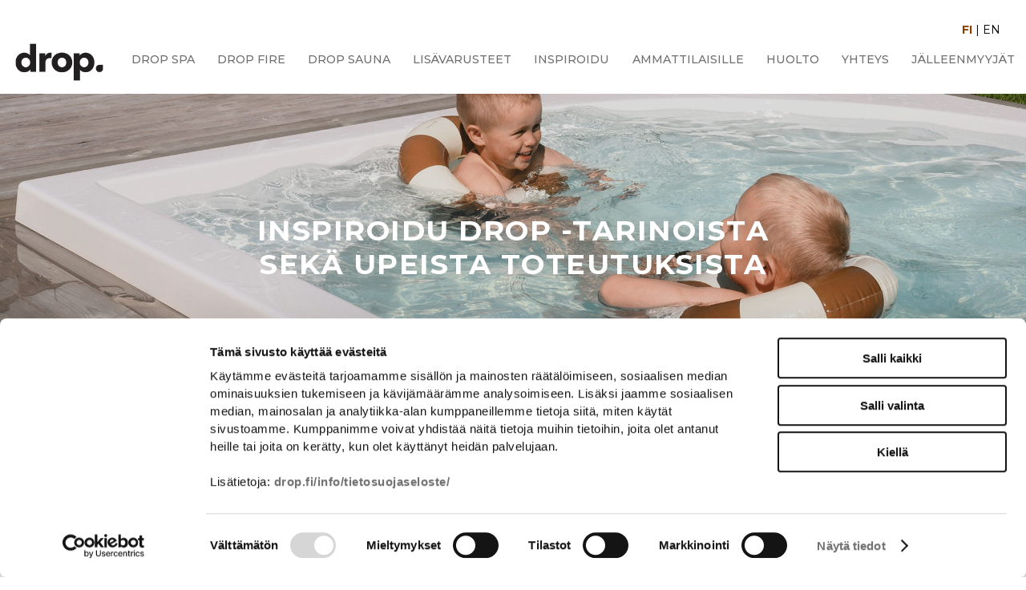

--- FILE ---
content_type: text/html; charset=UTF-8
request_url: https://www.drop.fi/inspiroidu/
body_size: 39505
content:
<!DOCTYPE html>
<html lang="fi">
  <head>
    <!-- Google Consent Mode -->
<script data-cookieconsent="ignore">
window.dataLayer = window.dataLayer || [];
function gtag() {
dataLayer.push(arguments)
      }
gtag("consent", "default", {
ad_storage:"denied",
ad_personalization:"denied",
ad_user_data:"denied",
analytics_storage:"denied",
functionality_storage:"denied",
personalization_storage:"denied",
security_storage:"granted",
wait_for_update:500
      });
gtag("set", "ads_data_redaction", true);
</script>
<!-- End Google Consent Mode -->


<!-- Google Tag Manager -->
<script data-cookieconsent="ignore"> (function(w,d,s,l,i){w[l]=w[l]||[];w[l].push({'gtm.start':
new Date().getTime(),event:'gtm.js'});var f=d.getElementsByTagName(s)[0],
j=d.createElement(s),dl=l!='dataLayer'?'&l='+l:'';j.async=true;j.src=
'https://www.googletagmanager.com/gtm.js?id='+i+dl;f.parentNode.insertBefore(j,f);
})(window,document,'script','dataLayer','GTM-PBXVPD5');</script>
<!-- End Google Tag Manager -->
    <meta charset="UTF-8">
    <meta name="viewport" content="width=device-width, initial-scale=1">
    <meta name="format-detection" content="telephone=no"/>
    <meta name="robots" content="noarchive">
    <link rel="shortcut icon" href="/content/img/header/favicon.ico">
    <link rel="icon" type="image/ico" href="/content/img/header/favicon.ico">
    
    <link rel='canonical' href='https://www.drop.fi/inspiroidu/' />
    <title>Inspiroidu Drop altaista</title>
    
    <script type='application/ld+json'>
      {'@context':'https://schema.org','@type':'BreadcrumbList','itemListElement':[{"@type":"ListItem","position":1,"name":"Inspiroidu","item":"https://www.drop.fi/inspiroidu/"}]}
    </script>
    <meta name="Description" content="Drop ulkoporealtaat ja tulisijat tuovat upeaa pohjoismaista designia ulkotiloihisi. Tältä sivulta löydät uutiset, blogipostaukset ja kiinnostavat artikkelit. Tervetuloa!">
    <link rel="preload" src="/content/css/sitestyles.css?mod=2025-01-10T11:25:55" as="style">
    <link rel="preload" src="/content/css/webshop-functions.css?mod=2025-06-10T14:30:05" as="style">
    <link rel="preconnect" href="https://fonts.googleapis.com">
    <link rel="preconnect" href="https://fonts.gstatic.com" crossorigin>
    <link href="/content/css/sitestyles.css?mod=2025-01-10T11:25:55" rel="stylesheet" media="screen">
    <link href="/content/css/webshop-functions.css?mod=2025-06-10T14:30:05" rel="stylesheet" media="screen">
    <link href="https://fonts.googleapis.com/css2?family=Montserrat:wght@400;500;600;700&display=swap" rel="stylesheet"> 
     
    
      <link type='text/css' href='/admin/css/webio2.min.site.css?mod=2020-09-24T13:48:23' rel='stylesheet' /> <link rel="stylesheet" href="https://cdn.jsdelivr.net/gh/fancyapps/fancybox@3.5.7/dist/jquery.fancybox.min.css" />   
      <style type='text/css'>
        #ltuotteetlink{display:none;}
      </style>
      <script type='text/javascript' src='/admin/js/webio.min.site.js?mod=2019-12-13T15:04:21'></script>
      <script type='text/javascript'>
        var aktiivinenkalenteri=null;function suljekalenteri(){jQuery(aktiivinenkalenteri).fadeOut();}
        function avaakalenteri(id,frame,f,p,k,v,p1,k1,v1){window.frames[frame].document.location='/cgi-bin/webio2-kalenteri2?kieli=&df='+p+'&mf='+k+'&yf='+v+'&p1='+p1+'&k1='+k1+'&v1='+v1+'&lomake='+f+'&parent=1&css=/admin/css/kalenteri.css&merkisto=u';jQuery(aktiivinenkalenteri).fadeOut();jQuery(id).fadeIn();aktiivinenkalenteri=id;}
          
      </script>
      
      
      <script defer src="https://cdn.jsdelivr.net/gh/fancyapps/fancybox@3.5.7/dist/jquery.fancybox.min.js"></script>
      
       
    <script>jQuery.extend({getUrlVars:function(){var vars=[],hash;var hashes=window.location.href.slice(window.location.href.indexOf('?')+1).split('&');for(var i=0;i<hashes.length;i++){hash=hashes[i].split('=');vars.push(hash[0]);vars[hash[0]]=hash[1];}return vars;},getUrlVar:function(name){return jQuery.getUrlVars()[name];},URLDecode:function(value){return value;}});</script><script>var dts=false;if("maxTouchPoints" in navigator){dts=navigator.maxTouchPoints>0;}else if("msMaxTouchPoints" in navigator){dts=navigator.msMaxTouchPoints>0;}else{var mQ=window.matchMedia&&matchMedia("(pointer:coarse)");if(mQ&&mQ.media==="(pointer:coarse)"){dts=!!mQ.matches;}else if("orientation" in window){dts=true;}else{var UA=navigator.userAgent;dts=(/\b(BlackBerry|webOS|iPhone|IEMobile)\b/i.test(UA)||/\b(Android|Windows Phone|iPad|iPod)\b/i.test(UA));}}var laite=0;if(dts){laite=1;}else{laite=2;}
jQuery(document).ready(function(){var utm_source=jQuery.getUrlVar('utm_source');var gclid=jQuery.getUrlVar('gclid');var ua=navigator.userAgent;ua=ua.replace(/;/g,' ');jQuery.ajax({type:'GET',url:'/cgi-bin/webio2-s2',data:'saitti=drop&s=15&r='+decodeURIComponent(window.frames.top.document.referrer)+'&ua='+decodeURIComponent(ua)+'&utm_source='+decodeURIComponent(utm_source)+'&gclid='+decodeURIComponent(gclid)+'&laite='+laite});});
function statsio(t,a){setTimeout(function(){jQuery.ajax({type:'POST',url:'/cgi-bin/webio2-s2',data:'saitti=drop&s=15&t='+t+'&a='+a+'&tmp='+Math.random()});},2000);}jQuery(document).ready(function(){jQuery(document).find('[data-callbutton]').each(function(){jQuery(this).bind('click',function(){statsio('t',jQuery(this).attr('data-callbutton'));});})});</script> 
    
    <script type='text/javascript'>
      jQuery.alerts.cancelButton='Peruuta';
      var VerkkokauppaKirjauduttu='0';var ostoskoristatus=0;var koriauki;var tuotevaihtoehdot=new Array();var Tuotevuokraus=0;var infoOk=0;var okOk=0;var sortby='';var valituoteformi='';
      jQuery(document).ready(function(){jQuery('#ostoskoridiv').mouseover(function(){clearTimeout(koriauki)});jQuery('#ostoskoridiv').mouseout(function(){koriauki=setTimeout('ostoskori(0)',1000);});});
      jQuery(document).ready(function(){setTimeout(function(){if(!okOk){PaivitaOstoskori(0);}if(!infoOk){vkAsiakasInfo();}jQuery('#valuuttavaihdin').val('EUR');jQuery('#valuutta-').addClass('aktiivinenvaluutta')},2000);});
      jQuery.fn.center=function(absolute){return this.each(function(){var t=jQuery(this);t.css({position:absolute?'absolute':'fixed',left:'50%',top:'40%',zIndex:'99'}).css({marginLeft:'-'+(t.outerWidth()/2)+'px',marginTop:'-'+(t.outerHeight()/2)+'px'});});};
      function PaivitaOstoskori(force){if(0==1){jQuery.ajax({type:'GET',url:'/tmp/ok-.html?tmp=1768600810',success:function(html){if(html){jQuery('#ostoskoripaikka').html(html);}else{okjs();}}});}else{if(okOk&&!force){return 1;}okOk=1;okjs();}}
      function okjs(){jQuery.ajax({type:'GET',url:'/cgi-bin/webio2kauppa-tuoteselaus',data:'action=ajax&tapaus=verkkokauppatoiminnot&tapaus2=haeostoskoridiv&kieli=fi&saitti=drop&tmp='+Math.random(),success:function(html){jQuery('#ostoskoripaikka').html(html);}});}
      function vkAsiakasInfo(){if(0==1){jQuery.ajax({type:'GET',url:'/tmp/lg-.html?tmp=1768600810',success:function(html){if(html){if(jQuery('#login').length){jQuery('#login').html(html);}else{jQuery('#verkkokauppalogin').html(html);}}else{aijs();}}});}else{aijs();if(infoOk){return 1;}infoOk=1;}}
      function aijs(){jQuery.ajax({type:'GET',url:'/cgi-bin/webio2kauppa-tuoteselaus',data:'action=ajax&tapaus=verkkokauppatoiminnot&tapaus2=logged&naytasivu=15&saitti=drop&redirect=&tmp='+Math.random(),success:function(html){if(jQuery('#login').length){jQuery('#login').html(html);}else{jQuery('#verkkokauppalogin').html(html);}}});}
      function piilotailmoitus(){jQuery('#tuotelisatty_iso').fadeOut();}
      function laajaostoskoriIlmoitus(tid,html){jQuery('#tuotelisatty_iso').html(html);jQuery('#tuotelisatty_iso').center();jQuery('#tuotelisatty_iso').show();jQuery('#wtuote'+tid).hide();jQuery('#w'+tid).hide();jQuery('#btnOsta').hide();jQuery('#btnOstaEK').hide();}
      function shoplogout(){jQuery.ajax({type:'GET',url:'/cgi-bin/webio2kauppa',data:'action=shoplogout&tmp='+Math.random(),success:function(html){document.location=document.location;}});}
      function tallennaostoskori(){jQuery.ajax({type:'GET',url:'/cgi-bin/webio2kauppa',data:'action=ajax&tapaus=verkkokauppatoiminnot&tapaus2=tallennaostoskori&tmp='+Math.random(),success:function(html){if(html=='1'){jAlert('Ostoskori tallennettu!','HUOMIO!!');} else if(html=='2'){jAlert('Ostoskori oli tyhjä, ei tallennettavaa!','HUOMIO!!');}else{jAlert('Tallennuksessa tapahtui virhe!','HUOMIO!!');}}});}
      function haeostoskori(){jQuery.ajax({type:'GET',url:'/cgi-bin/webio2kauppa',data:'action=ajax&tapaus=verkkokauppatoiminnot&tapaus2=haetallennettuostoskori&tmp='+Math.random(),success:function(html){var msg='Ostoskoriin haettu %d tuotetta! ';msg=msg.replace('%d',html);jAlert(msg,'HUOMIO!!');okjs();}});}
      function LisaaTuoteOstoskoriin(tid,suora,tv,tvid,maara,ilmo,erikoiskoko,ek_pituus,ek_leveys,koko_id,vari_id){var m=0;if(erikoiskoko==1){if(ek_pituus>0&&ek_leveys>0){jQuery('#btnOstaEK').show();}else{jAlert('Anna pituus ja leveys!','HUOMIO!');return '';}}else if(suora){if(ilmo){jQuery('#w'+tid).show();}}else{if(maara){m=maara;}else{m=document.tuotelomake.maara.value;}if(m.indexOf('.')>0||m.indexOf(',')>0){alert('Määrä ei kelpaa, anna kokonaisluku!');return 0;}jQuery('#btnOsta').show();}if(Tuotevuokraus){vuokraok=0;if(eval(document.tuotelomake.vuokrauspaiva.value)>0&&eval(document.tuotelomake.vuokrauskuu.value)>0&&eval(document.tuotelomake.vuokrausvuosi.value)>0){vuokraok=1;var vuokrauspaivays=document.tuotelomake.vuokrausvuosi.value+'-'+document.tuotelomake.vuokrauskuu.value+'-'+document.tuotelomake.vuokrauspaiva.value;}if(vuokraok==0){alert('Valitse vuokrauspäivä!');jQuery('#btnOsta').hide();return 0;}}if(tv==1){if(!maara){maara=1;}var url='saitti=drop&action=ajax&tapaus=verkkokauppatoiminnot&tapaus2=lisaatuotekoriin&tid='+tid+'&maara='+maara+'&tvid='+tvid+'&tmp='+Math.random();}else if(suora==1){var url='saitti=drop&action=ajax&tapaus=verkkokauppatoiminnot&tapaus2=lisaatuotekoriin&tid='+tid+'&maara=1&kokovalinta=0&varivalinta=0&tmp='+Math.random();}else if(suora==2){var url='saitti=drop&action=ajax&tapaus=verkkokauppatoiminnot&tapaus2=lisaatuotekoriin&tid='+tid+'&maara=1&kokovalinta='+koko_id+'&varivalinta='+vari_id+'&tmp='+Math.random();}else{var url='saitti=drop&action=ajax&tapaus=verkkokauppatoiminnot&tapaus2=lisaatuotekoriin&tid='+tid+'&maara='+document.tuotelomake.maara.value+'&kokovalinta='+document.tuotelomake.kokovalinta.value+'&varivalinta='+document.tuotelomake.varivalinta.value+'&tmp='+Math.random();if(Tuotevuokraus){url=url+'&vuokrauspaiva='+document.tuotelomake.vuokrauspaiva.value;url=url+'&vuokrauskuu='+document.tuotelomake.vuokrauskuu.value;url=url+'&vuokrausvuosi='+document.tuotelomake.vuokrausvuosi.value;url=url+'&vuokraus=1';}koko_id=document.tuotelomake.kokovalinta.value;vari_id=document.tuotelomake.varivalinta.value;}if(erikoiskoko==1){url=url+'&lisaaerikoiskoko=1&ekp='+ek_pituus+'&ekl='+ek_leveys;}jQuery.ajax({type:'GET',url:'/cgi-bin/webio2kauppa',data:url,success:function(html){var tmp=html.split('|');if(tmp[0]=='1'){PaivitaOstoskori(1);if(ilmo){laajaostoskoriIlmoitus(tid,tmp[2]);}if(erikoiskoko==1){}else{if(suora){}else{}}}else if(tmp[0]=='0'){jQuery('.ostanappi_tuotekortti_wait').hide();jAlert('Et voi ostaa, sillä varastossa ei ole tarpeeksi!','HUOMIO!');}else if(tmp[0]=='-2'){jAlert('Tämän tuotteen minimitoimitusmäärä on '+tmp[1]+' kpl','HUOMIO!');jQuery('.ostanappi_tuotekortti_wait').hide();}else if(tmp[0]=='-1'){jAlert('Voit ostaa enintään '+tmp[0]+' kpl','HUOMIO!');}}});return false;}
      function LisaaTuoteOstoskoriin2(){var tid=document.tuotelomake.tid.value;var koko_id=document.tuotelomake.kokovalinta.value;;jQuery.ajax({type:'GET',url:'/cgi-bin/webio2kauppa',data:jQuery('#tuotekortti').serialize(),success:function(html){var tmp=html.split('|');if(tmp[0]=='1'){PaivitaOstoskori(1);laajaostoskoriIlmoitus(tid,tmp[2]);}else if(tmp[0]=='0'){jQuery('.ostanappi_tuotekortti_wait').hide();jAlert('Et voi ostaa, sillä varastossa ei ole tarpeeksi!','HUOMIO!');}else if(tmp[0]=='-1'){jAlert('Voit ostaa enintään '+tmp[1]+' kpl','HUOMIO!');}else if(tmp[0]=='-2'){jAlert('Tämän tuotteen minimitoimitusmäärä on '+tmp[1]+' kpl','HUOMIO!');}}});}
      function vaihdavaluutta(cur){document.location=document.location+'&valuutta='+cur;}
      function tarkastahetu(t,v){if(v.length==0){hetuok=1;jQuery(t).removeClass('lomakepuute');}else{if(v.length==11){jQuery.ajax({type:'GET',url:'/cgi-bin/webio2',data:'action=ajax&tapaus=verkkokauppatoiminnot&tapaus2=tarkastahetu&h='+v+'&tmp='+Math.random(),success:function(html){if(html=='1'){jQuery('#mt_14').show();jQuery(t).removeClass('lomakepuute');hetuok=1;}else{jQuery('#mt_14').hide();jQuery(t).addClass('lomakepuute');hetuok=0;}}});}}}
      function getBtnVal(name){var bs=document.getElementsByName(name);for(var i=0;i<bs.length;i++){var b=bs[i];if(b.checked){return b.value;}}return 0;}
      function vertailuun(tid){jQuery.ajax({type:'GET',url:'/cgi-bin/webio2kauppa',data:'action=ajax&tapaus=verkkokauppatoiminnot&tapaus2=lisaatuotevertailuun&tid='+tid+'&tmp='+Math.random(),success:function(html){jQuery('#tvc').html(html);}});}
      function poistavertailusta(tid){jQuery.ajax({type:'GET',url:'/cgi-bin/webio2kauppa',data:'action=ajax&tapaus=verkkokauppatoiminnot&tapaus2=lisaatuotevertailuun&tid='+tid+'&tmp='+Math.random(),success:function(html){document.location=document.location;}});}
      function sorts(a,b){if(sortby=='h'){return jQuery(a).data('h')>jQuery(b).data('h')?1:-1;}else if(sortby=='k'){return jQuery(a).data('h')<jQuery(b).data('h')?1:-1;}else if(sortby=='aa'){return jQuery(a).data('a')>jQuery(b).data('a')?1:-1;}else if(sortby=='ad'){return jQuery(a).data('a')<jQuery(b).data('a')?1:-1;}else if(sortby=='b'){return jQuery(a).data('b')<jQuery(b).data('b')?1:-1;}else if(sortby=='c'){return jQuery(a).data('c')<jQuery(b).data('c')?1:-1;}else if(sortby=='d'){return jQuery(a).data('d')<jQuery(b).data('d')?1:-1;}else if(sortby=='e'){return jQuery(a).data('e')<jQuery(b).data('e')?1:-1;}}
      function jarjestatuotteet(v){sortby=v.value;jQuery('#listaus .selaus_wrapper').sort(sorts).appendTo('#listaus');}
      function verkkokauppaloki(v,t,i){jQuery.ajax({type:'GET',url:'/cgi-bin/webio2kauppa-tuoteselaus',data:'action=vkajax&tapaus=verkkokauppatoiminnotV3&tapaus2=loki&v='+v+'&t='+t+'&i='+i})}
      function tallennavalituote(){jQuery.ajax({type:'POST',url:'/cgi-bin/webio2',data:jQuery('#formi-'+valituoteformi).serialize(),success:function(html){jQuery('#formi-'+valituoteformi).html(html);document.location=document.location;}});}
      function poistavalituote(id){jConfirm('Poistetaanko','Varmistus',function(r){if(r){jQuery.ajax({type:'get',url:'/cgi-bin/webio2',data:'action=ajax&tapaus=poistavalituote&id='+id,success:function(html){document.location=document.location;}});}});}
      
      jQuery(document).ready(function(){var dts=false;if("maxTouchPoints" in navigator){dts=navigator.maxTouchPoints>0;}else if("msMaxTouchPoints" in navigator){dts=navigator.msMaxTouchPoints>0;}else{var mQ=window.matchMedia&&matchMedia("(pointer:coarse)");if(mQ&&mQ.media==="(pointer:coarse)"){dts=!!mQ.matches;}else if("orientation" in window){dts=true;}else{var UA=navigator.userAgent;dts=(/\b(BlackBerry|webOS|iPhone|IEMobile)\b/i.test(UA)||/\b(Android|Windows Phone|iPad|iPod)\b/i.test(UA));}}var laite=0;if(dts){laite=1;}else{laite=2;}jQuery.ajax({type:"GET",url:"/cgi-bin/webio2kauppa-tuoteselaus",data:"action=ajax&tapaus=verkkokauppatoiminnot&tapaus2=tallennalaite&saitti=drop&ua="+encodeURIComponent(navigator.userAgent)+"&laite="+laite});});
      
      
      jQuery(document).ready(function(){jQuery('#menuroot ul').each(function(){jQuery(this).css('display','none');});jQuery('#m_15').css('display',''); jQuery('#menuroot .category').click(function(){var cid='#'+jQuery(this).attr('cid');if(jQuery(cid).css('display')=='none'){jQuery(cid).css('display','block');}else{jQuery(cid).css('display','none');}if(jQuery(this).hasClass('valikko_kiinni')){jQuery(this).removeClass('valikko_kiinni').addClass('valikko_auki');}else{jQuery(this).removeClass('valikko_auki').addClass('valikko_kiinni');}return false;});});
      
    </script> 
    
    <script>
      var l=4;var c=new Array(0,0,0,0,0);var maxit=new Array(0,0,0,0,0);var divs=new Array('droptales','ajankohtaista','huoltovinkit','rahoitus','kaikkiartikkelit');
      jQuery(document).ready(function(){for(var i=0;i<divs.length;i++){var dn=divs[i];jQuery('#'+dn).find('.col-full').find('.hashtag').each(function(){maxit[i]++;});jQuery('#'+dn).find('.col-full').find('.hashtag').hide();naytalisaa(i);if(maxit[i]<l){jQuery('#lisaa'+i).fadeOut();}}});
      function naytalisaa(i){var ac=0;var n=0;var d=divs[i];c[i]+=l;jQuery('#'+d).find('.col-full').find('.hashtag').each(function(){if(ac<c[i]){jQuery(this).fadeIn();n++;}ac++;if(n>=maxit[i]){jQuery('#lisaa'+i).fadeOut();}});}
    </script>
  </head>
  <body>
    <div id="tuotelisatty_iso" style="display:none;"></div>  
    <!-- Google Tag Manager (noscript) -->
<noscript><iframe src="https://www.googletagmanager.com/ns.html?id=GTM-PBXVPD5"
height="0" width="0" style="display:none;visibility:hidden"></iframe></noscript>
<!-- End Google Tag Manager (noscript) -->   
    <header class="content-col dgrid-s-xl-cols center-elements sdropnavi nogap">
      <div id="logo"><a href="/" id="logolink"><img src="/content/img/header/drop.png?mod=2022-08-11T14:29:45" width="191" height="82" alt="Drop porealtaat" id="logoimg"></a> </div>
      <nav id="main-nav">
        <ul class="dflex center-elements" id="top-navi" aria-label="Ylävalikko">
          <li id="shopping-cart">
            <div id="ostoskoripaikka"></div>
            <script type='text/javascript'>PaivitaOstoskori();vkAsiakasInfo();</script>
          </li>
          <li id="langnavi">
            <a href="#" class="langlink selected">FI</a> <span class="langlink-separator">|</span> <a href="/en/" class="langlink">EN</a>
          </li> 
        </ul>
        <ul class="dflex center-elements" id="main-navi" aria-label="Päävalikko">
        <li class="naviblock"><a href="/drop-spa/" class="mainnavi-link" id="link-sel-1-9">Drop Spa</a><ul tabindex="0" class="webcategory-navi"><li><a href='/drop-spa/drop-x/'>Drop X</a></li><li><a href='/drop-spa/vuolle/'>Vuolle</a></li><li><a href='/drop-spa/drop-s/'>Drop S</a></li><li><a href='/drop-spa/lahde/'>Lähde</a></li><li><a href='/drop-spa/vuolle-compact/'>Vuolle Compact</a></li><li><a href='/drop-spa/lampi-compact/'>Lampi Compact</a></li><li><a href='/drop-spa/lampi/'>Lampi</a></li><li><a href='/drop-spa/pisara/'>Pisara</a></li></ul></li>
          <li class="naviblock"><a href="/drop-fire/drop-fire-ulkotulisija/45/" class="mainnavi-link" id="link-sel-2-9">Drop Fire</a></li>
          <li class="naviblock"><a href="/drop-sauna/" class="mainnavi-link" id="link-sel-8-9">Drop Sauna</a><ul tabindex="0" class="webcategory-navi"><li><a href='/drop-sauna/sauna/'>Sauna</a></li><li><a href='/drop-sauna/lodge/'>Lodge</a></li></ul></li>
          <li class="naviblock"><a href="/lisavarusteet/14/" class="mainnavi-link" id="link-sel-3-9">Lisävarusteet</a></li>
          <li class="naviblock"><a href="/inspiroidu/" class="mainnavi-link" id="link-sel-4-9">Inspiroidu</a></li>
          <li class="naviblock"><a href="/ammattilaisille/" class="mainnavi-link" id="link-sel-3-9">Ammattilaisille</a></li>
          <li class="naviblock"><a href="/yhteys/huoltopyynto/" class="mainnavi-link" id="link-sel-4-9">Huolto</a></li>
          <li class="naviblock"><a href="/yhteys/" class="mainnavi-link" id="link-sel-5-9">Yhteys</a><ul><li><a href="/yhteys/huoltopyynto/">Huoltopyyntö</a></li></ul></li>
          <li class="naviblock"><a href="/jalleenmyyjat/" class="mainnavi-link" id="link-sel-6-9">Jälleenmyyjät</a></li>
        </ul>
      </nav>
    </header> 
    <div id="mobilemenu-container" hidden><div id="mobile-logo" hidden><a href="/"><img src="/content/img/header/drop.png?mod=2022-08-11T14:29:45" width="191" height="82" alt="Drop" id="mobilelogo-img"/></a></div></div>

    <section class="content-col heroimg dflex center-elements">
      <article class="abs-element" id="herotext-subpage">
        <article class="col-full"><div id='solu15201'><h2 style="text-align: center;"><span style="color: #ffffff;">Inspiroidu Drop -tarinoista</span></h2>
<h2 style="text-align: center;"><span style="color: #ffffff;">sek&auml; upeista toteutuksista</span></h2></div></article>
<div class="colpadding"></div>
      </article>
      <picture>
        <img src="/images/main/s5B-drop-by-you-banner-shadow.jpg?mod=2022-10-18T15:23:05" width="1920" height="510" alt="" id="main-heroimg" style="max-height:400px;min-height:400px"/>
      </picture>
    </section> 

    <section class="content-col journal-modals" id="get-inspired">  
      <main class="center-col cpadding-tb-m" id="page-15">
        <h1>Journal</h1>
        <div class="breadcrump-subpage" id="breadcrump-pools" style="text-align:left;">  <a href='/inspiroidu/' target=''>Inspiroidu</a>  </div>
        <section class="cpadding-b-m"><article class="col-full"><div id='solu15771'><h6>Inspiroidu ja innostu asiakkaidemme suunnitteluhaaveista sek&auml; upeista kodeista artikkelien ja haastattelujen muodossa. T&auml;lt&auml; sivulta l&ouml;yd&auml;t my&ouml;s huoltovinkkej&auml; sek&auml; neuvoja rahoitukseen.</h6></div></article>
<div class="colpadding"></div></section>
        <section class="content-col menutabs">
          <div id="topic-header">Valitse aihealue:</div>
          <div onclick="openTab(event, 'droptales', 'tabset1')" class="tabset1-tab-buttons tab-buttons active"><div><p>Drop By You</p></div></div>
          <div onclick="openTab(event, 'ajankohtaista', 'tabset1')" class="tabset1-tab-buttons tab-buttons"><div><p>Ajankohtaista</p></div></div>
          <div onclick="openTab(event, 'huoltovinkit', 'tabset1')" class="tabset1-tab-buttons tab-buttons"><div><p>Huoltovinkit</p></div></div>
          <div onclick="openTab(event, 'rahoitus', 'tabset1')" class="tabset1-tab-buttons tab-buttons"><div><p>Rahoitus</p></div></div>
          <div onclick="openTab(event, 'kaikkiartikkelit', 'tabset1')" class="tabset1-tab-buttons tab-buttons"><div><p>Kaikki</p></div></div>
        </section>
        <section class="tab-wrapper">
          <div class="tab panel tabset1 cpadding-s active" id="droptales">
            <article class="col-full"><section class="modal-item hashtag" onclick="location.href='/inspiroidu/drop-by-you/serlachius-taidesauna/';">
  <div class="modal-img"><div id='solu256871'><p><a href="/images/kuvapankki/maxi/banner-sauna-front-lake-photo-sampo-linkoneva_533.jpg" data-caption="" data-fancybox="fb-256-87-1"><img class="kuva" src="https://www.drop.fi/images/kuvapankki/large/banner-sauna-front-lake-photo-sampo-linkoneva_533.jpg" alt="" title="" width="480" height="252" style="border: 0; padding: 3px 6px 3px 6px;" /></a></p></div></div>
  <article class="modal-text">
    <div class="modal-date cpadding-t-s"><div id='solu25631'><p><em>19.12.2023</em></p></div></div>
    <h2 class="modal-header">Serlachius taidesauna</h2>
    <div class="modal-content cpadding-t-s"><div id='solu25671'><p>Serlachius-museo G&ouml;stan takaa rannasta l&ouml;ytyy arkkitehtuuriltaan ainutlaatuinen saunarakennus, joka k&auml;tkee sis&auml;lleen sek&auml; taidetta ett&auml; designia. Isoa terassia koristaa kotimainen Drop-ulkoallas.</p></div></div>
  </article>
  <div class="modal-link"><a href="/inspiroidu/drop-by-you/serlachius-taidesauna/" class="webiolinkkipainike filinkbtn">Lue lisää</a><a href="/inspiroidu/drop-by-you/serlachius-taidesauna/" class="webiolinkkipainike lvlinkbtn">Read more</a></div>  
</section>
<section class="modal-item hashtag" onclick="location.href='/inspiroidu/drop-by-you/ladon-lumoa/';">
  <div class="modal-img"><div id='solu251871'><p><a href="/images/kuvapankki/maxi/ladon-lumoa-nelio_520.jpg" data-caption="" data-fancybox="fb-251-87-1"><img class="kuva" src="https://www.drop.fi/images/kuvapankki/large/ladon-lumoa-nelio_520.jpg" alt="" title="" width="444" height="480" style="border: 0; padding: 3px 6px 3px 6px;" /></a></p></div></div>
  <article class="modal-text">
    <div class="modal-date cpadding-t-s"><div id='solu25131'><p><em>7.11.2023</em></p></div></div>
    <h2 class="modal-header">Ladon lumoa</h2>
    <div class="modal-content cpadding-t-s"><div id='solu25171'><p>Korkean rinnetontin huipulle rakentui minimalistinen mutta kodikas omakotitalo. Drop Vuolle-allas upotettiin terassille paraatipaikalle. Siell&auml; on hyv&auml; rentoutua perheen tai yst&auml;vien kanssa arjen keskell&auml;.</p></div></div>
  </article>
  <div class="modal-link"><a href="/inspiroidu/drop-by-you/ladon-lumoa/" class="webiolinkkipainike filinkbtn">Lue lisää</a><a href="/inspiroidu/drop-by-you/ladon-lumoa/" class="webiolinkkipainike lvlinkbtn">Read more</a></div>  
</section>
<section class="modal-item hashtag" onclick="location.href='/inspiroidu/drop-by-you/lilla-hygge/';">
  <div class="modal-img"><div id='solu241871'><p><a href="/images/kuvapankki/maxi/artikkleli-Drop-asuntomessut-Loviisa-2023_F5A0938_504.jpg" data-caption="" data-fancybox="fb-241-87-1"><img class="kuva" src="https://www.drop.fi/images/kuvapankki/large/artikkleli-Drop-asuntomessut-Loviisa-2023_F5A0938_504.jpg" alt="" title="" width="480" height="320" style="border: 0; padding: 3px 6px 3px 6px;" /></a></p></div></div>
  <article class="modal-text">
    <div class="modal-date cpadding-t-s"><div id='solu24131'><p><em>13.7.2023</em></p></div></div>
    <h2 class="modal-header">Lilla Hygge</h2>
    <div class="modal-content cpadding-t-s"><div id='solu24171'><p>Lilla Hygge on 4-henkisen Lampelan perheen kaksikerroksinen upea puutalo, jossa jokainen neli&ouml; on suunniteltu vastaamaan perheen tarpeita. Ylellisyytt&auml; arkeen tuo kattoterasin Drop L&auml;hde-allas.</p></div></div>
  </article>
  <div class="modal-link"><a href="/inspiroidu/drop-by-you/lilla-hygge/" class="webiolinkkipainike filinkbtn">Lue lisää</a><a href="/inspiroidu/drop-by-you/lilla-hygge/" class="webiolinkkipainike lvlinkbtn">Read more</a></div>  
</section>
<section class="modal-item hashtag" onclick="location.href='/inspiroidu/drop-by-you/villa-havu/';">
  <div class="modal-img"><div id='solu240871'><p><a href="/images/kuvapankki/maxi/Drop-asuntomessut-Loviisa-2023_F5A1050_498.jpg" data-caption="" data-fancybox="fb-240-87-1"><img class="kuva" src="https://www.drop.fi/images/kuvapankki/omakoko/650825-Drop-asuntomessut-Loviisa-2023_F5A1050_498.jpg" alt="" title="" width="490" height="327" style="border: 0px; padding: 3px 6px;" /></a></p></div></div>
  <article class="modal-text">
    <div class="modal-date cpadding-t-s"><div id='solu24031'><p><em>12.7.2023</em></p></div></div>
    <h2 class="modal-header">Villa Havu</h2>
    <div class="modal-content cpadding-t-s"><div id='solu24071'><p>Villa Havu on asukkaidensa unelmien koti. Kotimaisuus n&auml;kyy Villa Havussa runko- ja pintamateriaalien lis&auml;ksi niin kiintokalusteissa, kivipintojen ty&ouml;st&ouml;iss&auml;, irtokalusteissa, verhoissa, &auml;&auml;nentoistossa, taiteessa kuin vuoteissakin.</p></div></div>
  </article>
  <div class="modal-link"><a href="/inspiroidu/drop-by-you/villa-havu/" class="webiolinkkipainike filinkbtn">Lue lisää</a><a href="/inspiroidu/drop-by-you/villa-havu/" class="webiolinkkipainike lvlinkbtn">Read more</a></div>  
</section>
<section class="modal-item hashtag" onclick="location.href='/inspiroidu/drop-by-you/queens-stone/';">
  <div class="modal-img"><div id='solu238871'><p><a href="/images/kuvapankki/maxi/Drop-queens-stone-2--1-_487.jpg" data-caption="" data-fancybox="fb-238-87-1"><img class="kuva" src="https://www.drop.fi/images/kuvapankki/omakoko/581490-Drop-queens-stone-2--1-_487.jpg" alt="" title="" width="494" height="330" style="border: 0px; padding: 3px 6px;" /></a></p></div></div>
  <article class="modal-text">
    <div class="modal-date cpadding-t-s"><div id='solu23831'><p><em>11.7.2023</em></p></div></div>
    <h2 class="modal-header">Queen's Stone</h2>
    <div class="modal-content cpadding-t-s"><div id='solu23871'><p>Arkkitehdin itselleen suunnittelemassa kodissa on otettu erityisesti huomioon sijainti merellisess&auml; Loviisassa. Designia ja kontrasteja arvostava pariskunta valitsi mustan Drop S-altaan alaterassilleen.</p></div></div>
  </article>
  <div class="modal-link"><a href="/inspiroidu/drop-by-you/queens-stone/" class="webiolinkkipainike filinkbtn">Lue lisää</a><a href="/inspiroidu/drop-by-you/queens-stone/" class="webiolinkkipainike lvlinkbtn">Read more</a></div>  
</section>
<section class="modal-item hashtag" onclick="location.href='/inspiroidu/drop-by-you/villa-havet/';">
  <div class="modal-img"><div id='solu239871'><p><a href="/images/kuvapankki/maxi/Drop-asuntomessut-Loviisa-2023_smaller_495.jpg" data-caption="" data-fancybox="fb-239-87-1"><img class="kuva" src="https://www.drop.fi/images/kuvapankki/large/Drop-asuntomessut-Loviisa-2023_smaller_495.jpg" alt="" title="" width="408" height="476" style="border: 0; padding: 3px 6px 3px 6px;" /></a></p></div></div>
  <article class="modal-text">
    <div class="modal-date cpadding-t-s"><div id='solu23931'><p><em>11.7.2023</em></p></div></div>
    <h2 class="modal-header">Villa Havet</h2>
    <div class="modal-content cpadding-t-s"><div id='solu23971'><p>Moderni ja ekologinen kivitalo tuo ymp&auml;r&ouml;ivan luonnon esiin ainutlaatuisella tavalla. Arjen luksusta asumiseen tuo upotettu Drop S-ulkoallas.</p></div></div>
  </article>
  <div class="modal-link"><a href="/inspiroidu/drop-by-you/villa-havet/" class="webiolinkkipainike filinkbtn">Lue lisää</a><a href="/inspiroidu/drop-by-you/villa-havet/" class="webiolinkkipainike lvlinkbtn">Read more</a></div>  
</section>
<section class="modal-item hashtag" onclick="location.href='/inspiroidu/drop-by-you/villa-aurinkotervehdys/';">
  <div class="modal-img"><div id='solu228871'><p><a href="/images/kuvapankki/maxi/DSC_4790_436.jpg" data-caption="" data-fancybox="fb-228-87-1"><img class="kuva" src="https://www.drop.fi/images/kuvapankki/large/DSC_4790_436.jpg" alt="" title="" width="340" height="476" style="border: 0; padding: 3px 6px 3px 6px;" /></a></p></div></div>
  <article class="modal-text">
    <div class="modal-date cpadding-t-s"><div id='solu22831'><p><em>13.1.2023</em></p></div></div>
    <h2 class="modal-header">Villa Aurinkotervehdys</h2>
    <div class="modal-content cpadding-t-s"><div id='solu22871'><p>Marjut ja Ilkka rakensivat pitk&auml;&auml;n haaveilemansa merenrantahuvilan Kirkkonummelle. Villa Aurinkotervehdys valmistui kes&auml;ll&auml; 2022 ja se koostuu kolmesta modernista hirsirakennuksesta.</p></div></div>
  </article>
  <div class="modal-link"><a href="/inspiroidu/drop-by-you/villa-aurinkotervehdys/" class="webiolinkkipainike filinkbtn">Lue lisää</a><a href="/inspiroidu/drop-by-you/villa-aurinkotervehdys/" class="webiolinkkipainike lvlinkbtn">Read more</a></div>  
</section>
<section class="modal-item hashtag" onclick="location.href='/inspiroidu/drop-by-you/drop-allas-on-olennainen-osa-hahon-perheen-elamantapaa/';">
  <div class="modal-img"><div id='solu225871'><p><a href="/images/kuvapankki/maxi/haho-perhe-1_428.jpg" data-caption="" data-fancybox="fb-225-87-1"><img class="kuva" src="https://www.drop.fi/images/kuvapankki/large/haho-perhe-1_428.jpg" alt="" title="" width="480" height="304" style="border: 0; padding: 3px 6px 3px 6px;" /></a></p></div></div>
  <article class="modal-text">
    <div class="modal-date cpadding-t-s"><div id='solu22531'><p><em>23.12.2022</em></p></div></div>
    <h2 class="modal-header">Drop-allas on olennainen osa Hahon perheen elämäntapaa</h2>
    <div class="modal-content cpadding-t-s"><div id='solu22571'><p>&rdquo;Kaikista vaihtoehdoista juuri Drop valikoitui meille, koska se on pelkistetty, helppok&auml;ytt&ouml;inen, helppohoitoinen ja siihen mahtuu riitt&auml;v&auml;sti kavereita.&rdquo;</p></div></div>
  </article>
  <div class="modal-link"><a href="/inspiroidu/drop-by-you/drop-allas-on-olennainen-osa-hahon-perheen-elamantapaa/" class="webiolinkkipainike filinkbtn">Lue lisää</a><a href="/inspiroidu/drop-by-you/drop-allas-on-olennainen-osa-hahon-perheen-elamantapaa/" class="webiolinkkipainike lvlinkbtn">Read more</a></div>  
</section>
<section class="modal-item hashtag" onclick="location.href='/inspiroidu/drop-by-you/honkain-keskella/';">
  <div class="modal-img"><div id='solu222871'><p><a href="/images/kuvapankki/maxi/Drop-S-credit-honkainkeskella-2-edit_399.jpg" data-caption="" data-fancybox="fb-222-87-1"><img class="kuva" src="https://www.drop.fi/images/kuvapankki/large/Drop-S-credit-honkainkeskella-2-edit_399.jpg" alt="" title="" width="448" height="476" style="border: 0; padding: 3px 6px 3px 6px;" /></a></p></div></div>
  <article class="modal-text">
    <div class="modal-date cpadding-t-s"><div id='solu22231'><p><em>23.12.2022</em></p></div></div>
    <h2 class="modal-header">Honkain keskellä</h2>
    <div class="modal-content cpadding-t-s"><div id='solu22271'><p>Merenrantatontille kohonneen rantasaunan terassia koristaa Drop S &ndash; ulkoallas, joka palvelee asukkaita jokaisena vuodenaikana.</p></div></div>
  </article>
  <div class="modal-link"><a href="/inspiroidu/drop-by-you/honkain-keskella/" class="webiolinkkipainike filinkbtn">Lue lisää</a><a href="/inspiroidu/drop-by-you/honkain-keskella/" class="webiolinkkipainike lvlinkbtn">Read more</a></div>  
</section>
<section class="modal-item hashtag" onclick="location.href='/inspiroidu/drop-by-you/drop-ulkoallas-on-hilltop-forestin-kruununjalokivi/';">
  <div class="modal-img"><div id='solu73871'><p><a title="" href="/images/kuvapankki/maxi/drop-design-spa-hilltop-forest-nelio_184_477.jpg" data-fancybox="x"><img class="no_resize erikoiskuva" src="/images/73-87-1/drop-design-spa-hilltop-forest-nelio_184_477.jpg?mod=2023-06-12T12:55:43" width="500" height="500" /></a></p></div></div>
  <article class="modal-text">
    <div class="modal-date cpadding-t-s"><div id='solu7331'><p><em>20.10.2022</em></p></div></div>
    <h2 class="modal-header">Drop-ulkoallas on Hilltop Forestin kruununjalokivi</h2>
    <div class="modal-content cpadding-t-s"><div id='solu7371'><p>&rdquo;Mets&auml;n keskell&auml; sijaitsevassa kylpyl&auml;ss&auml; on puul&auml;mmitteinen sauna ja Drop-ulkoallas. Altaasta tuli heti boutiquehotellimme vetonaula&rdquo;.</p></div></div>
  </article>
  <div class="modal-link"><a href="/inspiroidu/drop-by-you/drop-ulkoallas-on-hilltop-forestin-kruununjalokivi/" class="webiolinkkipainike filinkbtn">Lue lisää</a><a href="/inspiroidu/drop-by-you/drop-ulkoallas-on-hilltop-forestin-kruununjalokivi/" class="webiolinkkipainike lvlinkbtn">Read more</a></div>  
</section>
<section class="modal-item hashtag" onclick="location.href='/inspiroidu/drop-by-you/pala-balia-betoniviidakossa/';">
  <div class="modal-img"><div id='solu62871'><p><a title="" href="/images/kuvapankki/maxi/Drop-article-betoniviidakko-2_147_471.jpg" data-fancybox="x"><img class="no_resize erikoiskuva" src="/images/62-87-1/Drop-article-betoniviidakko-2_147_471.jpg?mod=2023-06-12T12:44:28" alt="Drop allas asuntomessut naantali" width="500" height="500" /></a></p></div></div>
  <article class="modal-text">
    <div class="modal-date cpadding-t-s"><div id='solu6231'><p><em>20.09.2022</em></p></div></div>
    <h2 class="modal-header">Pala Balia Betoniviidakossa</h2>
    <div class="modal-content cpadding-t-s"><div id='solu6271'><p>&nbsp;&rdquo;Suuri syy sille, ett&auml; l&auml;hdimme rakentamaan kotiamme Naantaliin oli tunne siit&auml;, ett&auml; voisimme olla t&auml;&auml;ll&auml; onnellisia&rdquo;, kertoo &rdquo;Betoniviidakon&rdquo; Emmi P&auml;rni.&nbsp;</p></div></div>
  </article>
  <div class="modal-link"><a href="/inspiroidu/drop-by-you/pala-balia-betoniviidakossa/" class="webiolinkkipainike filinkbtn">Lue lisää</a><a href="/inspiroidu/drop-by-you/pala-balia-betoniviidakossa/" class="webiolinkkipainike lvlinkbtn">Read more</a></div>  
</section>
<section class="modal-item hashtag" onclick="location.href='/inspiroidu/drop-by-you/lounatuulen-tiira/';">
  <div class="modal-img"><div id='solu72871'><p><a title="" href="/images/kuvapankki/maxi/drop-design-spa-lounatuulen-tiira-2_181_334.jpg" data-fancybox="x"><img class="no_resize erikoiskuva" src="/images/72-87-1/drop-design-spa-lounatuulen-tiira-2_181_334.jpg?mod=2022-11-24T09:22:06" width="500" height="500" /></a></p></div></div>
  <article class="modal-text">
    <div class="modal-date cpadding-t-s"><div id='solu7231'><p><em>15.09.2022</em></p></div></div>
    <h2 class="modal-header">Lounatuulen Tiira</h2>
    <div class="modal-content cpadding-t-s"><div id='solu7271'><p>&rdquo;Lounatuulen Tiiran" Drop Vuolle-allas integroitiin terassiin kiinte&auml;ksi osaksi ymp&auml;r&ouml;iv&auml;&auml; kallioluontoa.</p></div></div>
  </article>
  <div class="modal-link"><a href="/inspiroidu/drop-by-you/lounatuulen-tiira/" class="webiolinkkipainike filinkbtn">Lue lisää</a><a href="/inspiroidu/drop-by-you/lounatuulen-tiira/" class="webiolinkkipainike lvlinkbtn">Read more</a></div>  
</section>
<section class="modal-item hashtag" onclick="location.href='/inspiroidu/drop-by-you/talo-pukkila-on-vaikuttava-yhdistelma-puuta-ja-laattapintaa/';">
  <div class="modal-img"><div id='solu71871'><p><a title="" href="/images/kuvapankki/maxi/drop-design-spa-talo-pukkila-1_179_468.jpg" data-fancybox="x"><img class="no_resize erikoiskuva" src="/images/71-87-1/drop-design-spa-talo-pukkila-1_179_468.jpg?mod=2023-06-12T13:06:05" width="500" height="500" /></a></p></div></div>
  <article class="modal-text">
    <div class="modal-date cpadding-t-s"><div id='solu7131'><p><em>05.09.2022</em></p></div></div>
    <h2 class="modal-header">Talo Pukkila on vaikuttava yhdistelmä puuta ja laattapintaa</h2>
    <div class="modal-content cpadding-t-s"><div id='solu7171'><p>Talo Pukkila on vaikuttava yhdistelm&auml; puuta ja laattapintaa. Musta Drop S -allas ja Design Fire -tulisija t&auml;ydent&auml;v&auml;t tyylikk&auml;&auml;n kokonaisuuden.&nbsp;</p></div></div>
  </article>
  <div class="modal-link"><a href="/inspiroidu/drop-by-you/talo-pukkila-on-vaikuttava-yhdistelma-puuta-ja-laattapintaa/" class="webiolinkkipainike filinkbtn">Lue lisää</a><a href="/inspiroidu/drop-by-you/talo-pukkila-on-vaikuttava-yhdistelma-puuta-ja-laattapintaa/" class="webiolinkkipainike lvlinkbtn">Read more</a></div>  
</section>
<section class="modal-item hashtag" onclick="location.href='/inspiroidu/drop-by-you/villa-myotatuuli/';">
  <div class="modal-img"><div id='solu70871'><p><a title="" href="/images/kuvapankki/maxi/drop-design-spa-villa-myotatuuli_174_479.jpg" data-fancybox="x"><img class="no_resize erikoiskuva" src="/images/70-87-1/drop-design-spa-villa-myotatuuli_174_479.jpg?mod=2023-06-12T10:30:31" width="500" height="500" /></a></p></div></div>
  <article class="modal-text">
    <div class="modal-date cpadding-t-s"><div id='solu7031'><p><em>01.09.2022</em></p></div></div>
    <h2 class="modal-header">Villa Myötätuuli</h2>
    <div class="modal-content cpadding-t-s"><div id='solu7071'><p>Kontion &rdquo;Villa My&ouml;t&auml;tuuli&rdquo; on n&auml;ytt&auml;v&auml; kaksikerroksinen hirsihuvila, joka seisoo ylv&auml;&auml;n&auml; keskell&auml; Lounatuulen Asuntomessualueen kallioluontoa. T&auml;m&auml; messukohde kokoaa yhteen hirsirakentamisen, luonnon muotojen kunnioittamisen ja vaikuttavan ulkoasun. Kokonaisuutta t&auml;ydent&auml;&auml; terassille suunniteltu musta Drop L&auml;hde -allas.</p></div></div>
  </article>
  <div class="modal-link"><a href="/inspiroidu/drop-by-you/villa-myotatuuli/" class="webiolinkkipainike filinkbtn">Lue lisää</a><a href="/inspiroidu/drop-by-you/villa-myotatuuli/" class="webiolinkkipainike lvlinkbtn">Read more</a></div>  
</section>
<section class="modal-item hashtag" onclick="location.href='/inspiroidu/drop-by-you/juuso-makilahde-rentoutuu-terassillaan-drop-ulkoaltaassa/';">
  <div class="modal-img"><div id='solu41871'><p><a title="" href="/images/kuvapankki/maxi/Juuso-Makilahde-rentoutuu-terassillaan-Drop-porealtaassa_110_474.jpg" data-fancybox="x"><img class="no_resize erikoiskuva" src="/images/41-87-1/Juuso-Makilahde-rentoutuu-terassillaan-Drop-porealtaassa_110_474.jpg?mod=2023-06-12T13:42:22" alt="Juuso M&auml;kil&auml;hde" width="500" height="500" /></a></p></div></div>
  <article class="modal-text">
    <div class="modal-date cpadding-t-s"><div id='solu4131'><p><em>22.3.2022</em></p></div></div>
    <h2 class="modal-header">Juuso Mäkilähde rentoutuu terassillaan Drop-ulkoaltaassa</h2>
    <div class="modal-content cpadding-t-s"><div id='solu4171'><p>M&auml;kil&auml;hteen perhett&auml; puhutteli ennen kaikkea Drop-altaiden tyylik&auml;s ja puhdaslinjainen muotoilu</p></div></div>
  </article>
  <div class="modal-link"><a href="/inspiroidu/drop-by-you/juuso-makilahde-rentoutuu-terassillaan-drop-ulkoaltaassa/" class="webiolinkkipainike filinkbtn">Lue lisää</a><a href="/inspiroidu/drop-by-you/juuso-makilahde-rentoutuu-terassillaan-drop-ulkoaltaassa/" class="webiolinkkipainike lvlinkbtn">Read more</a></div>  
</section>
<section class="modal-item hashtag" onclick="location.href='/inspiroidu/drop-by-you/drop-ulkoporeallas-kruunaa-ylellisen-saaristohotellin-tarjoaman-luontoelamyksen/';">
  <div class="modal-img"><div id='solu110871'><p><a href="/images/kuvapankki/maxi/Drop_Baro-article-11_444.jpg" data-caption="" data-fancybox="fb-110-87-1"><img class="kuva" src="https://www.drop.fi/images/kuvapankki/large/Drop_Baro-article-11_444.jpg" alt="" title="" width="432" height="476" style="border: 0; padding: 3px 6px 3px 6px;" /></a></p></div></div>
  <article class="modal-text">
    <div class="modal-date cpadding-t-s"><div id='solu11031'><p><em>09.11.2021</em></p></div></div>
    <h2 class="modal-header">Drop-ulkoporeallas kruunaa ylellisen saaristohotellin tarjoaman luontoelämyksen</h2>
    <div class="modal-content cpadding-t-s"><div id='solu11071'><p>Loistelias saaristohotelli avasi ovensa kes&auml;kuussa 2021 keskell&auml; Inkoon kaunista saaristoa.</p></div></div>
  </article>
  <div class="modal-link"><a href="/inspiroidu/drop-by-you/drop-ulkoporeallas-kruunaa-ylellisen-saaristohotellin-tarjoaman-luontoelamyksen/" class="webiolinkkipainike filinkbtn">Lue lisää</a><a href="/inspiroidu/drop-by-you/drop-ulkoporeallas-kruunaa-ylellisen-saaristohotellin-tarjoaman-luontoelamyksen/" class="webiolinkkipainike lvlinkbtn">Read more</a></div>  
</section>
<section class="modal-item hashtag" onclick="location.href='/inspiroidu/drop-by-you/drop-ulkoporeallas-edistaa-urheilijan-palautumista/';">
  <div class="modal-img"><div id='solu112871'><p><a title="" href="/images/kuvapankki/maxi/OliviaLisko1-880x0-c-default_260.jpg" data-fancybox="x"><img class="no_resize erikoiskuva" src="/images/112-87-1/OliviaLisko1-880x0-c-default_260.jpg?mod=2022-10-21T12:09:58" width="500" height="500" /></a></p></div></div>
  <article class="modal-text">
    <div class="modal-date cpadding-t-s"><div id='solu11231'><p><em>12.10.2021</em></p></div></div>
    <h2 class="modal-header">Drop-ulkoporeallas edistää urheilijan palautumista</h2>
    <div class="modal-content cpadding-t-s"><div id='solu11271'><p>Haastattelimme nuorta Suomen maajoukkueeseen kuuluvaa taitoluistelijalupausta Olivia Liskoa, kenelle Drop-ulkoporeallas tuo avun harjoituksista ja kilpailuista palautumiseen.</p></div></div>
  </article>
  <div class="modal-link"><a href="/inspiroidu/drop-by-you/drop-ulkoporeallas-edistaa-urheilijan-palautumista/" class="webiolinkkipainike filinkbtn">Lue lisää</a><a href="/inspiroidu/drop-by-you/drop-ulkoporeallas-edistaa-urheilijan-palautumista/" class="webiolinkkipainike lvlinkbtn">Read more</a></div>  
</section>
<section class="modal-item hashtag" onclick="location.href='/inspiroidu/drop-by-you/-mokki-sauna-ja-drop-allas-tarkeimmat-elementit-rentoutumiseen-huippuhiihtaja-kerttu-niskanen/';">
  <div class="modal-img"><div id='solu102871'><p><a title="" href="/images/kuvapankki/maxi/Drop-Design-Pool-Huippuhiihtaja-Kerttu-Niskanen-880x0-c-default_239.jpg" data-fancybox="x"><img class="no_resize erikoiskuva" src="/images/102-87-1/Drop-Design-Pool-Huippuhiihtaja-Kerttu-Niskanen-880x0-c-default_239.jpg?mod=2022-10-21T09:13:51" width="500" height="500" /></a></p></div></div>
  <article class="modal-text">
    <div class="modal-date cpadding-t-s"><div id='solu10231'><p><em>26.01.2021</em></p></div></div>
    <h2 class="modal-header">"Mökki, sauna ja Drop-allas - tärkeimmät elementit rentoutumiseen": Huippuhiihtäjä Kerttu Niskanen</h2>
    <div class="modal-content cpadding-t-s"><div id='solu10271'><p>Maastohiiht&auml;j&auml; Kerttu Niskasen arki on hyvin aktiivista, joten lepop&auml;ivin&auml;&auml;n h&auml;n nauttii olosta ilman aikatauluja, tekem&auml;tt&auml; v&auml;ltt&auml;m&auml;tt&auml; mit&auml;&auml;n. &ndash;&nbsp;V&auml;lill&auml; itsekin tarvitsee hetken vaan pys&auml;hty&auml;, voi vaan olla ja siihen ihan paras keino on meid&auml;n m&ouml;kki, sauna ja Drop-allas.</p></div></div>
  </article>
  <div class="modal-link"><a href="/inspiroidu/drop-by-you/-mokki-sauna-ja-drop-allas-tarkeimmat-elementit-rentoutumiseen-huippuhiihtaja-kerttu-niskanen/" class="webiolinkkipainike filinkbtn">Lue lisää</a><a href="/inspiroidu/drop-by-you/-mokki-sauna-ja-drop-allas-tarkeimmat-elementit-rentoutumiseen-huippuhiihtaja-kerttu-niskanen/" class="webiolinkkipainike lvlinkbtn">Read more</a></div>  
</section>
<section class="modal-item hashtag" onclick="location.href='/inspiroidu/drop-by-you/musta-ovi-sisustusbloggaaja-marja-wickman-ulkoporellas-korvasi-peruntuneet-lomamatkat-/';">
  <div class="modal-img"><div id='solu100871'><p><a title="" href="/images/kuvapankki/maxi/Copyrights_marjawickman_k01_Dropallas-880x660-1-880x0-c-default_233_470.jpg" data-fancybox="x"><img class="no_resize erikoiskuva" src="/images/100-87-1/Copyrights_marjawickman_k01_Dropallas-880x660-1-880x0-c-default_233_470.jpg?mod=2023-06-12T13:46:58" alt="Sisustusbloggaaja Marja Wickman" width="500" height="500" /></a></p></div></div>
  <article class="modal-text">
    <div class="modal-date cpadding-t-s"><div id='solu10031'><p><em>23.11.2020</em></p></div></div>
    <h2 class="modal-header">Musta Ovi -sisustusbloggaaja Marja Wickman: "Ulkoporellas korvasi peruntuneet lomamatkat"</h2>
    <div class="modal-content cpadding-t-s"><div id='solu10071'><p>Musta Ovi -sisustusbloggaaja Marja Wickman joutui luopumaan koronaepidemian vuoksi vuotuisista lomamatkoistaan ulkomaille. Pitk&auml;&auml;n harkinnassa ollut ulkoporeallas terassille tuli ajankohtaiseksi kun kotona vietettiin entist&auml; enemm&auml;n aikaa.&nbsp;&nbsp;</p></div></div>
  </article>
  <div class="modal-link"><a href="/inspiroidu/drop-by-you/musta-ovi-sisustusbloggaaja-marja-wickman-ulkoporellas-korvasi-peruntuneet-lomamatkat-/" class="webiolinkkipainike filinkbtn">Lue lisää</a><a href="/inspiroidu/drop-by-you/musta-ovi-sisustusbloggaaja-marja-wickman-ulkoporellas-korvasi-peruntuneet-lomamatkat-/" class="webiolinkkipainike lvlinkbtn">Read more</a></div>  
</section>
<section class="modal-item hashtag" onclick="location.href='/inspiroidu/drop-by-you/modernisti-kodikas-sisustusbloggaaja-kerttu-pylvanainen-porealtaan-tulee-olla-kotimainen-ja-laadukas-/';">
  <div class="modal-img"><div id='solu96871'><p><a title="" href="/images/kuvapankki/maxi/Drop_porealla_modernisti_kodikas_web-880x0-c-default_229.jpg" data-fancybox="x"><img class="no_resize erikoiskuva" src="/images/96-87-1/Drop_porealla_modernisti_kodikas_web-880x0-c-default_229.jpg?mod=2022-10-20T15:32:31" width="500" height="500" /></a></p></div></div>
  <article class="modal-text">
    <div class="modal-date cpadding-t-s"><div id='solu9631'><p><em>01.06.2020</em></p></div></div>
    <h2 class="modal-header">Modernisti kodikas -sisustusbloggaaja Kerttu Pylvänäinen: "Porealtaan tulee olla kotimainen ja laadukas"</h2>
    <div class="modal-content cpadding-t-s"><div id='solu9671'><p>Suosittu sisustusbloggaaja Kerttu Pylv&auml;n&auml;inen pohti huolellisesti porealtaan hankintaa.</p></div></div>
  </article>
  <div class="modal-link"><a href="/inspiroidu/drop-by-you/modernisti-kodikas-sisustusbloggaaja-kerttu-pylvanainen-porealtaan-tulee-olla-kotimainen-ja-laadukas-/" class="webiolinkkipainike filinkbtn">Lue lisää</a><a href="/inspiroidu/drop-by-you/modernisti-kodikas-sisustusbloggaaja-kerttu-pylvanainen-porealtaan-tulee-olla-kotimainen-ja-laadukas-/" class="webiolinkkipainike lvlinkbtn">Read more</a></div>  
</section>
</article>
<div class="colpadding"></div>
            <div id='lisaa0'>
              <a href='#' onclick='naytalisaa(0);return false;'>Näytä enemmän</a>
            </div>
          </div>
          <div class="tab panel tabset1 cpadding-s" id="ajankohtaista">
            <article class="col-full"><section class="modal-item hashtag" onclick="location.href='/inspiroidu/ajankohtaista/otsonointijarjestelmien-myynti-ei-ole-jatkossa-enaa-sallittua-eu-alueella-/';">
  <div class="modal-img"><div id='solu271871'><p><a href="/images/kuvapankki/maxi/Drop-white-summer-cabin-minimalist-2--1-_563.jpeg" data-caption="" data-fancybox="fb-271-87-1"><img class="kuva" src="https://www.drop.fi/images/kuvapankki/large/Drop-white-summer-cabin-minimalist-2--1-_563.jpeg" alt="" title="" width="480" height="320" style="border: 0; padding: 3px 6px 3px 6px;" /></a></p></div></div>
  <article class="modal-text">
    <div class="modal-date cpadding-t-s"><div id='solu27131'><p>5.8.2024</p></div></div>
    <h2 class="modal-header">Otsonointijärjestelmien myynti ei ole jatkossa enää sallittua EU-alueella </h2>
    <div class="modal-content cpadding-t-s"><div id='solu27171'><p>Uuden EU-lains&auml;&auml;d&auml;nn&auml;n vuoksi otsonointij&auml;rjestelmien myynti ei ole jatkossa en&auml;&auml; sallittua EU-alueella ilman erillist&auml; lupaa.</p></div></div>
  </article>
  <div class="modal-link"><a href="/inspiroidu/ajankohtaista/otsonointijarjestelmien-myynti-ei-ole-jatkossa-enaa-sallittua-eu-alueella-/" class="webiolinkkipainike filinkbtn">Lue lisää</a><a href="/inspiroidu/ajankohtaista/otsonointijarjestelmien-myynti-ei-ole-jatkossa-enaa-sallittua-eu-alueella-/" class="webiolinkkipainike lvlinkbtn">Read more</a></div>  
</section>
<section class="modal-item hashtag" onclick="location.href='/inspiroidu/ajankohtaista/uutta-hybridi-allas/';">
  <div class="modal-img"><div id='solu258871'><p><a href="/images/kuvapankki/maxi/Drop-pisara-allas-talvi_534.jpg" data-caption="" data-fancybox="fb-258-87-1"><img class="kuva" src="https://www.drop.fi/images/kuvapankki/omakoko/376816-Drop-pisara-allas-talvi_534.jpg" alt="" title="" width="496" height="308" style="border: 0px; padding: 3px 6px;" /></a></p></div></div>
  <article class="modal-text">
    <div class="modal-date cpadding-t-s"><div id='solu25831'><p>17.1.2024</p></div></div>
    <h2 class="modal-header">Uutta: Hybridi-allas</h2>
    <div class="modal-content cpadding-t-s"><div id='solu25871'><p>Lampi tai L&auml;hde hybridi-allasta voi l&auml;mmitt&auml;&auml; joko s&auml;hk&ouml;ll&auml; tai puulla.&nbsp;</p></div></div>
  </article>
  <div class="modal-link"><a href="/inspiroidu/ajankohtaista/uutta-hybridi-allas/" class="webiolinkkipainike filinkbtn">Lue lisää</a><a href="/inspiroidu/ajankohtaista/uutta-hybridi-allas/" class="webiolinkkipainike lvlinkbtn">Read more</a></div>  
</section>
<section class="modal-item hashtag" onclick="location.href='/inspiroidu/ajankohtaista/drop-istuttaa-jokaista-myytya-allasta-kohden-yhden-puun/';">
  <div class="modal-img"><div id='solu249871'><p><a href="/images/kuvapankki/maxi/Banneri-Drop-summer-cabin-white-2_515.jpg" data-caption="" data-fancybox="fb-249-87-1"><img class="kuva" src="https://www.drop.fi/images/kuvapankki/large/Banneri-Drop-summer-cabin-white-2_515.jpg" alt="" title="" width="480" height="272" style="border: 0; padding: 3px 6px 3px 6px;" /></a></p></div></div>
  <article class="modal-text">
    <div class="modal-date cpadding-t-s"><div id='solu24931'><p><em>22.9.2023</em></p></div></div>
    <h2 class="modal-header">Drop istuttaa jokaista myytyä allasta kohden yhden puun</h2>
    <div class="modal-content cpadding-t-s"><div id='solu24971'><p>Drop aloittaa yhteisty&ouml;n kotimaisen istutapuita.fi:n kanssa. Konkreettisen yhteisty&ouml;n tavoite on selke&auml;: jokaista myyty&auml; allasta kohden istutetaan yksi puu.</p></div></div>
  </article>
  <div class="modal-link"><a href="/inspiroidu/ajankohtaista/drop-istuttaa-jokaista-myytya-allasta-kohden-yhden-puun/" class="webiolinkkipainike filinkbtn">Lue lisää</a><a href="/inspiroidu/ajankohtaista/drop-istuttaa-jokaista-myytya-allasta-kohden-yhden-puun/" class="webiolinkkipainike lvlinkbtn">Read more</a></div>  
</section>
<section class="modal-item hashtag" onclick="location.href='/inspiroidu/ajankohtaista/drop-lanseeraa-uuden-varin-matta-musta/';">
  <div class="modal-img"><div id='solu248871'><p><a href="/images/kuvapankki/maxi/Drop-matt-black-3-article_513.jpg" data-caption="" data-fancybox="fb-248-87-1"><img class="kuva" src="https://www.drop.fi/images/kuvapankki/omakoko/299591-Drop-matt-black-3-article_513.jpg" alt="" title="" width="520" height="332" style="border: 0px; padding: 3px 6px;" /></a></p></div></div>
  <article class="modal-text">
    <div class="modal-date cpadding-t-s"><div id='solu24831'><p><em>25.8.2023</em></p></div></div>
    <h2 class="modal-header">Drop lanseeraa uuden värin: Matta Musta</h2>
    <div class="modal-content cpadding-t-s"><div id='solu24871'><p>Palkittu kotimainen Drop lanseeraa toivotun uuden v&auml;rin t&auml;n&auml; vuonna. Uusi, tyylik&auml;s matta musta on saatavilla kaikkiin Dropin allasmalleihin.</p></div></div>
  </article>
  <div class="modal-link"><a href="/inspiroidu/ajankohtaista/drop-lanseeraa-uuden-varin-matta-musta/" class="webiolinkkipainike filinkbtn">Lue lisää</a><a href="/inspiroidu/ajankohtaista/drop-lanseeraa-uuden-varin-matta-musta/" class="webiolinkkipainike lvlinkbtn">Read more</a></div>  
</section>
<section class="modal-item hashtag" onclick="location.href='/inspiroidu/ajankohtaista/valitse-oikea-allas-juuri-sinulle/';">
  <div class="modal-img"><div id='solu236871'><p><a href="/images/kuvapankki/maxi/drop-image-article-2_452.jpg" data-caption="" data-fancybox="fb-236-87-1"><img class="kuva" src="https://www.drop.fi/images/kuvapankki/large/drop-image-article-2_452.jpg" alt="" title="" width="448" height="476" style="border: 0; padding: 3px 6px 3px 6px;" /></a></p></div></div>
  <article class="modal-text">
    <div class="modal-date cpadding-t-s"><div id='solu23631'><p><em>19.4.2023</em></p></div></div>
    <h2 class="modal-header">Valitse oikea allas juuri sinulle</h2>
    <div class="modal-content cpadding-t-s"><div id='solu23671'><p>Halusitpa altaan s&auml;hk&ouml;isell&auml; l&auml;mmitysj&auml;rjestelm&auml;ll&auml; tai perinteisemm&auml;ll&auml; puul&auml;mmityksell&auml;, valkoimastamme l&ouml;ytyy juuri sinulle sopiva ulkoallas, poreilla tai ilman.&nbsp;</p></div></div>
  </article>
  <div class="modal-link"><a href="/inspiroidu/ajankohtaista/valitse-oikea-allas-juuri-sinulle/" class="webiolinkkipainike filinkbtn">Lue lisää</a><a href="/inspiroidu/ajankohtaista/valitse-oikea-allas-juuri-sinulle/" class="webiolinkkipainike lvlinkbtn">Read more</a></div>  
</section>
<section class="modal-item hashtag" onclick="location.href='/inspiroidu/ajankohtaista/3-syyta-valita-drop/';">
  <div class="modal-img"><div id='solu120871'><p><a href="/images/kuvapankki/maxi/drop-design-spa-nelio-website-article_307.jpg" data-caption="" data-fancybox="fb-120-87-1"><img class="kuva" src="/images/kuvapankki/large/drop-design-spa-nelio-website-article_307.jpg?mod=2022-11-01T10:43:32" alt="" title="" width="480" height="480" style="border: 0; padding: 3px 6px 3px 6px;" /></a></p></div></div>
  <article class="modal-text">
    <div class="modal-date cpadding-t-s"><div id='solu12031'><p><em>12.4.2022</em></p></div></div>
    <h2 class="modal-header">3 syytä valita Drop</h2>
    <div class="modal-content cpadding-t-s"><div id='solu12071'><p>Listasimme 3 syyt&auml; miksi sinun kannattaisi valita juuri Drop-allas tuomaan iloa arjen lukuisiin hetkiin.&nbsp;</p></div></div>
  </article>
  <div class="modal-link"><a href="/inspiroidu/ajankohtaista/3-syyta-valita-drop/" class="webiolinkkipainike filinkbtn">Lue lisää</a><a href="/inspiroidu/ajankohtaista/3-syyta-valita-drop/" class="webiolinkkipainike lvlinkbtn">Read more</a></div>  
</section>
<section class="modal-item hashtag" onclick="location.href='/inspiroidu/ajankohtaista/drop-mukana-naantalin-asuntomessuilla-2022/';">
  <div class="modal-img"><div id='solu115871'><p><a title="" href="/images/kuvapankki/maxi/drop-design-spa-asuntomessut-naantali-2022_278_482.jpg" data-fancybox="x"><img class="no_resize erikoiskuva" src="/images/115-87-1/drop-design-spa-asuntomessut-naantali-2022_278_482.jpg?mod=2023-06-12T13:16:44" alt="Drop mukana Naantalin asuntomessuilla" width="500" height="500" /></a></p></div></div>
  <article class="modal-text">
    <div class="modal-date cpadding-t-s"><div id='solu11531'><p><em>15.09.2022</em></p></div></div>
    <h2 class="modal-header">Drop mukana Naantalin asuntomessuilla 2022</h2>
    <div class="modal-content cpadding-t-s"><div id='solu11571'><p>Suomessa suunnitellut ja valmistetut minimalistisen tyylikk&auml;&auml;t Drop-altaat n&auml;hd&auml;&auml;n erilaisissa messukohteissa osana aitoa kokonaisuutta.</p></div></div>
  </article>
  <div class="modal-link"><a href="/inspiroidu/ajankohtaista/drop-mukana-naantalin-asuntomessuilla-2022/" class="webiolinkkipainike filinkbtn">Lue lisää</a><a href="/inspiroidu/ajankohtaista/drop-mukana-naantalin-asuntomessuilla-2022/" class="webiolinkkipainike lvlinkbtn">Read more</a></div>  
</section>
<section class="modal-item hashtag" onclick="location.href='/inspiroidu/ajankohtaista/drop-voitti-golden-wave-2022-ykkossijan/';">
  <div class="modal-img"><div id='solu40871'><p><a href="/images/kuvapankki/maxi/golden-wave-design-award-winner-880x0-c-default_279.jpeg" data-caption="" data-fancybox="fb-40-87-1"><img class="kuva" src="/images/kuvapankki/large/golden-wave-design-award-winner-880x0-c-default_279.jpeg" alt="" title="" width="392" height="476" style="border: 0; padding: 3px 6px 3px 6px;" /></a></p></div></div>
  <article class="modal-text">
    <div class="modal-date cpadding-t-s"><div id='solu4031'><p><em>12.4.2022</em></p></div></div>
    <h2 class="modal-header">Drop voitti Golden Wave 2022 ykkössijan</h2>
    <div class="modal-content cpadding-t-s"><div id='solu4071'><p>Drop on voittanut arvostetun Golden Wave 2022 Design Award ensimm&auml;isen palkinnon.</p></div></div>
  </article>
  <div class="modal-link"><a href="/inspiroidu/ajankohtaista/drop-voitti-golden-wave-2022-ykkossijan/" class="webiolinkkipainike filinkbtn">Lue lisää</a><a href="/inspiroidu/ajankohtaista/drop-voitti-golden-wave-2022-ykkossijan/" class="webiolinkkipainike lvlinkbtn">Read more</a></div>  
</section>
<section class="modal-item hashtag" onclick="location.href='/inspiroidu/ajankohtaista/ripaus-ylellisyytta-arkeen/';">
  <div class="modal-img"><div id='solu61871'><p><a href="/images/kuvapankki/maxi/drop-design-spa-banner-luxury-1_280.jpg" data-caption="" data-fancybox="fb-61-87-1"><img class="kuva" src="/images/kuvapankki/large/drop-design-spa-banner-luxury-1_280.jpg?mod=2022-10-24T16:07:46" alt="" title="" width="480" height="300" style="border: 0; padding: 3px 6px 3px 6px;" /></a></p></div></div>
  <article class="modal-text">
    <div class="modal-date cpadding-t-s"><div id='solu6131'><p><em>12.4.2022</em></p></div></div>
    <h2 class="modal-header">Ripaus ylellisyyttä arkeen</h2>
    <div class="modal-content cpadding-t-s"><div id='solu6171'><p>Tiesit varmaan, ett&auml; Drop Design Poolin ulkoporealtaita voi k&auml;ytt&auml;&auml; ymp&auml;ri vuoden. Pohjoiseen ilmastoon suunnitellut altaat toimivat kaikkina vuodenaikoina, my&ouml;s talvella.</p></div></div>
  </article>
  <div class="modal-link"><a href="/inspiroidu/ajankohtaista/ripaus-ylellisyytta-arkeen/" class="webiolinkkipainike filinkbtn">Lue lisää</a><a href="/inspiroidu/ajankohtaista/ripaus-ylellisyytta-arkeen/" class="webiolinkkipainike lvlinkbtn">Read more</a></div>  
</section>
<section class="modal-item hashtag" onclick="location.href='/inspiroidu/ajankohtaista/uusi-showroom-turussa/';">
  <div class="modal-img"><div id='solu108871'><p><a title="" href="/images/kuvapankki/maxi/G04A6263-scaled-880x0-c-default_248.jpg" data-fancybox="x"><img class="no_resize erikoiskuva" src="/images/108-87-1/G04A6263-scaled-880x0-c-default_248.jpg?mod=2022-10-21T10:30:07" width="500" height="500" /></a></p></div></div>
  <article class="modal-text">
    <div class="modal-date cpadding-t-s"><div id='solu10831'><p><em>11.01.2022</em></p></div></div>
    <h2 class="modal-header">Uusi showroom Turussa</h2>
    <div class="modal-content cpadding-t-s"><div id='solu10871'><p>Tervetuloa kyl&auml;&auml;n uudistettuun showroomiin Turun keskustassa!</p></div></div>
  </article>
  <div class="modal-link"><a href="/inspiroidu/ajankohtaista/uusi-showroom-turussa/" class="webiolinkkipainike filinkbtn">Lue lisää</a><a href="/inspiroidu/ajankohtaista/uusi-showroom-turussa/" class="webiolinkkipainike lvlinkbtn">Read more</a></div>  
</section>
<section class="modal-item hashtag" onclick="location.href='/inspiroidu/ajankohtaista/drop-x-hope/';">
  <div class="modal-img"><div id='solu107871'><p><a href="/images/kuvapankki/maxi/drop-design-spa-x-hope-yhdistys-880x0-c-default_247.png" data-caption="" data-fancybox="fb-107-87-1"><img class="kuva" src="/images/kuvapankki/large/drop-design-spa-x-hope-yhdistys-880x0-c-default_247.png?mod=2022-10-21T10:19:11" alt="" title="" width="480" height="272" style="border: 0; padding: 3px 6px 3px 6px;" /></a></p></div></div>
  <article class="modal-text">
    <div class="modal-date cpadding-t-s"><div id='solu10731'><p><em>22.12.2021</em></p></div></div>
    <h2 class="modal-header">Drop X Hope</h2>
    <div class="modal-content cpadding-t-s"><div id='solu10771'><p>T&auml;n&auml; vuonna p&auml;&auml;timme j&auml;tt&auml;&auml; paketit pois pukinkontista ja lahjoittaa valkoisen Drop L&auml;hde altaan huutokauppaan jonka j&auml;rjest&auml;&auml; Hope &ndash; Yhdess&auml; & Yhteisesti ry</p></div></div>
  </article>
  <div class="modal-link"><a href="/inspiroidu/ajankohtaista/drop-x-hope/" class="webiolinkkipainike filinkbtn">Lue lisää</a><a href="/inspiroidu/ajankohtaista/drop-x-hope/" class="webiolinkkipainike lvlinkbtn">Read more</a></div>  
</section>
<section class="modal-item hashtag" onclick="location.href='/inspiroidu/ajankohtaista/toivottu-uutuus-drop-black/';">
  <div class="modal-img"><div id='solu106871'><p><a title="" href="/images/kuvapankki/maxi/DROP-POOL-CROP-FINAL-scaled-880x0-c-default_245.jpg" data-fancybox="x"><img class="no_resize erikoiskuva" src="/images/106-87-1/DROP-POOL-CROP-FINAL-scaled-880x0-c-default_245.jpg?mod=2022-10-21T10:09:32" width="500" height="500" /></a></p></div></div>
  <article class="modal-text">
    <div class="modal-date cpadding-t-s"><div id='solu10631'><p><em>12.12.2021</em></p></div></div>
    <h2 class="modal-header">Toivottu uutuus - Drop Black</h2>
    <div class="modal-content cpadding-t-s"><div id='solu10671'><p>Nyt se on t&auml;&auml;ll&auml;. Paljon kysytty ja toivottu mustanv&auml;rinen versio designpalkintoja voittaneesta Drop-altaasta.</p></div></div>
  </article>
  <div class="modal-link"><a href="/inspiroidu/ajankohtaista/toivottu-uutuus-drop-black/" class="webiolinkkipainike filinkbtn">Lue lisää</a><a href="/inspiroidu/ajankohtaista/toivottu-uutuus-drop-black/" class="webiolinkkipainike lvlinkbtn">Read more</a></div>  
</section>
<section class="modal-item hashtag" onclick="location.href='/inspiroidu/ajankohtaista/drop-jatkaa-laajentumista-euroopan-markkinoille/';">
  <div class="modal-img"><div id='solu105871'><p><a title="" href="/images/kuvapankki/maxi/drop-design-spa-in-barcelona-880x0-c-default_244.jpg" data-fancybox="x"><img class="no_resize erikoiskuva" src="/images/105-87-1/drop-design-spa-in-barcelona-880x0-c-default_244.jpg?mod=2022-10-21T09:56:34" width="500" height="500" /></a></p></div></div>
  <article class="modal-text">
    <div class="modal-date cpadding-t-s"><div id='solu10531'><p><em>06.12.2021</em></p></div></div>
    <h2 class="modal-header">Drop jatkaa laajentumista Euroopan markkinoille</h2>
    <div class="modal-content cpadding-t-s"><div id='solu10571'><p>Drop Design Pool osallistui Piscina & Wellness -tapahtumaan, joka on spa-alan johtava messu Barcelonassa</p></div></div>
  </article>
  <div class="modal-link"><a href="/inspiroidu/ajankohtaista/drop-jatkaa-laajentumista-euroopan-markkinoille/" class="webiolinkkipainike filinkbtn">Lue lisää</a><a href="/inspiroidu/ajankohtaista/drop-jatkaa-laajentumista-euroopan-markkinoille/" class="webiolinkkipainike lvlinkbtn">Read more</a></div>  
</section>
<section class="modal-item hashtag" onclick="location.href='/inspiroidu/ajankohtaista/hanki-arkeesi-ripaus-ylellisyytta-tilaa-drop-ulkoallas/';">
  <div class="modal-img"><div id='solu111871'><p><a href="/images/kuvapankki/maxi/drop-design-spa-luxury-image-1_300.jpg" data-caption="" data-fancybox="fb-111-87-1"><img class="kuva" src="/images/kuvapankki/large/drop-design-spa-luxury-image-1_300.jpg?mod=2022-10-28T14:27:34" alt="" title="" width="480" height="480" style="border: 0; padding: 3px 6px 3px 6px;" /></a></p></div></div>
  <article class="modal-text">
    <div class="modal-date cpadding-t-s"><div id='solu11131'><p><em>09.11.2021</em></p></div></div>
    <h2 class="modal-header">Hanki arkeesi ripaus ylellisyyttä - Tilaa Drop-ulkoallas</h2>
    <div class="modal-content cpadding-t-s"><div id='solu11171'><p>Tiesit varmaan, ett&auml; Drop Design Poolin ulkoporealtaita voi k&auml;ytt&auml;&auml; ymp&auml;ri vuoden.</p></div></div>
  </article>
  <div class="modal-link"><a href="/inspiroidu/ajankohtaista/hanki-arkeesi-ripaus-ylellisyytta-tilaa-drop-ulkoallas/" class="webiolinkkipainike filinkbtn">Lue lisää</a><a href="/inspiroidu/ajankohtaista/hanki-arkeesi-ripaus-ylellisyytta-tilaa-drop-ulkoallas/" class="webiolinkkipainike lvlinkbtn">Read more</a></div>  
</section>
<section class="modal-item hashtag" onclick="location.href='/inspiroidu/ajankohtaista/suomalainen-laatu-ja-muotoilu-myyntivaltteja-maailmalla-drop-hakee-voimakasta-kasvua-ulkomailta/';">
  <div class="modal-img"><div id='solu101871'><p><a title="" href="/images/kuvapankki/maxi/Drop-Design-Pool-hakee-nyt-voimakasta-kasvua-myos-ulkomailta-880x660px-880x0-c-default_237_473.jpg" data-fancybox="x"><img class="no_resize erikoiskuva" src="/images/101-87-1/Drop-Design-Pool-hakee-nyt-voimakasta-kasvua-myos-ulkomailta-880x660px-880x0-c-default_237_473.jpg?mod=2023-06-12T13:45:06" alt="Drop hakee kasvua ulkomailta" width="500" height="500" /></a></p></div></div>
  <article class="modal-text">
    <div class="modal-date cpadding-t-s"><div id='solu10131'><p><em>08.02.2021</em></p></div></div>
    <h2 class="modal-header">Suomalainen laatu ja muotoilu myyntivaltteja maailmalla - Drop hakee voimakasta kasvua ulkomailta</h2>
    <div class="modal-content cpadding-t-s"><div id='solu10171'><p>Turkulainen designulkoaltaita myyv&auml; Drop Design Pool kasvatti myynti&auml;&auml;n voimakkaasti viime vuonna &ndash; poikkeusoloista huolimatta. T&auml;n&auml; vuonna kasvua haetaan my&ouml;s ulkomailta, ja tavoitteena on liikevaihdon tuplaaminen.</p></div></div>
  </article>
  <div class="modal-link"><a href="/inspiroidu/ajankohtaista/suomalainen-laatu-ja-muotoilu-myyntivaltteja-maailmalla-drop-hakee-voimakasta-kasvua-ulkomailta/" class="webiolinkkipainike filinkbtn">Lue lisää</a><a href="/inspiroidu/ajankohtaista/suomalainen-laatu-ja-muotoilu-myyntivaltteja-maailmalla-drop-hakee-voimakasta-kasvua-ulkomailta/" class="webiolinkkipainike lvlinkbtn">Read more</a></div>  
</section>
<section class="modal-item hashtag" onclick="location.href='/inspiroidu/ajankohtaista/jokaisen-drop-altaan-kuljetuksen-hiilidioksidipaastot-on-100-kompensoitu/';">
  <div class="modal-img"><div id='solu103871'><p><a title="" href="/images/kuvapankki/maxi/Drop-Design-Pool-We-Compensate-880x0-c-default_242.jpg" data-fancybox="x"><img class="no_resize erikoiskuva" src="/images/103-87-1/Drop-Design-Pool-We-Compensate-880x0-c-default_242.jpg?mod=2022-10-24T11:48:59" width="500" height="500" /></a></p></div></div>
  <article class="modal-text">
    <div class="modal-date cpadding-t-s"><div id='solu10331'><p><em>26.11.2020</em></p></div></div>
    <h2 class="modal-header">Jokaisen Drop-altaan kuljetuksen hiilidioksidipäästöt on 100% kompensoitu</h2>
    <div class="modal-content cpadding-t-s"><div id='solu10371'><p>Vastuullinen toiminta on meille ensisijaisen t&auml;rke&auml;&auml; ja mietimme jatkuvasti keinoja kehitt&auml;&auml; toimintaamme hiilinegatiivisemmaksi.</p></div></div>
  </article>
  <div class="modal-link"><a href="/inspiroidu/ajankohtaista/jokaisen-drop-altaan-kuljetuksen-hiilidioksidipaastot-on-100-kompensoitu/" class="webiolinkkipainike filinkbtn">Lue lisää</a><a href="/inspiroidu/ajankohtaista/jokaisen-drop-altaan-kuljetuksen-hiilidioksidipaastot-on-100-kompensoitu/" class="webiolinkkipainike lvlinkbtn">Read more</a></div>  
</section>
<section class="modal-item hashtag" onclick="location.href='/inspiroidu/ajankohtaista/tilaamalla-drop-designaltaan-tuet-itameren-suojelutyota/';">
  <div class="modal-img"><div id='solu99871'><p><a title="" href="/images/kuvapankki/maxi/Drop-Design-Pool-BSAG-campaign-header-880x660px-002-880x0-c-default_232.png" data-fancybox="x"><img class="no_resize erikoiskuva" src="/images/99-87-1/Drop-Design-Pool-BSAG-campaign-header-880x660px-002-880x0-c-default_232.png?mod=2022-10-21T14:24:03" width="500" height="500" /></a></p></div></div>
  <article class="modal-text">
    <div class="modal-date cpadding-t-s"><div id='solu9931'><p><em>09.11.2020</em></p></div></div>
    <h2 class="modal-header">Tilaamalla Drop-designaltaan, tuet itämeren suojelutyötä</h2>
    <div class="modal-content cpadding-t-s"><div id='solu9971'><p>Puhdas vesi hellii, hoitaa ja rauhoittaa. Luonto ja ihminen yhdess&auml;, yht&auml;.</p></div></div>
  </article>
  <div class="modal-link"><a href="/inspiroidu/ajankohtaista/tilaamalla-drop-designaltaan-tuet-itameren-suojelutyota/" class="webiolinkkipainike filinkbtn">Lue lisää</a><a href="/inspiroidu/ajankohtaista/tilaamalla-drop-designaltaan-tuet-itameren-suojelutyota/" class="webiolinkkipainike lvlinkbtn">Read more</a></div>  
</section>
<section class="modal-item hashtag" onclick="location.href='/inspiroidu/ajankohtaista/drop-allas-tuo-lisamukavuutta-loma-asumiseen/';">
  <div class="modal-img"><div id='solu109871'><p><a title="" href="/images/kuvapankki/maxi/DropPool_3-880x0-c-default_252.jpg" data-fancybox="x"><img class="no_resize erikoiskuva" src="/images/109-87-1/DropPool_3-880x0-c-default_252.jpg?mod=2022-10-21T10:40:20" width="500" height="500" /></a></p></div></div>
  <article class="modal-text">
    <div class="modal-date cpadding-t-s"><div id='solu10931'><p><em>29.06.2020</em></p></div></div>
    <h2 class="modal-header">Drop-allas tuo lisämukavuutta loma-asumiseen</h2>
    <div class="modal-content cpadding-t-s"><div id='solu10971'><p>Moni haluaa nyky&auml;&auml;n vuokram&ouml;kille omakotitalotason varustuksen pienell&auml; luksuksella h&ouml;ystettyn&auml;. Drop-allas helpottaa kohteen vuokraamista etenkin rannattomilla loma-asunnoilla.</p></div></div>
  </article>
  <div class="modal-link"><a href="/inspiroidu/ajankohtaista/drop-allas-tuo-lisamukavuutta-loma-asumiseen/" class="webiolinkkipainike filinkbtn">Lue lisää</a><a href="/inspiroidu/ajankohtaista/drop-allas-tuo-lisamukavuutta-loma-asumiseen/" class="webiolinkkipainike lvlinkbtn">Read more</a></div>  
</section>
<section class="modal-item hashtag" onclick="location.href='/inspiroidu/ajankohtaista/drop-siirsi-tuotantoa-virosta-suomeen/';">
  <div class="modal-img"><div id='solu97871'><p><a title="" href="/images/kuvapankki/maxi/DropPool-880x0-c-default_230.jpg" data-fancybox="x"><img class="no_resize erikoiskuva" src="/images/97-87-1/DropPool-880x0-c-default_230.jpg?mod=2022-10-20T15:42:19" width="500" height="500" /></a></p></div></div>
  <article class="modal-text">
    <div class="modal-date cpadding-t-s"><div id='solu9731'><p><em>29.05.2020</em></p></div></div>
    <h2 class="modal-header">Drop siirsi tuotantoa Virosta Suomeen</h2>
    <div class="modal-content cpadding-t-s"><div id='solu9771'><p>Drop siirsi vuoden alussa s&auml;hk&ouml;l&auml;mmitteisten ulko- ja porealtaidensa tuotannon kokonaisuudessaan Suomeen.</p></div></div>
  </article>
  <div class="modal-link"><a href="/inspiroidu/ajankohtaista/drop-siirsi-tuotantoa-virosta-suomeen/" class="webiolinkkipainike filinkbtn">Lue lisää</a><a href="/inspiroidu/ajankohtaista/drop-siirsi-tuotantoa-virosta-suomeen/" class="webiolinkkipainike lvlinkbtn">Read more</a></div>  
</section>
<section class="modal-item hashtag" onclick="location.href='/inspiroidu/ajankohtaista/mikko-rantanen-ja-muita-uusia-sijoittajia-tukemaan-dropin-kansainvalista-kasvua/';">
  <div class="modal-img"><div id='solu98871'><p><a title="" href="/images/kuvapankki/maxi/DSC_8100-skaalattu-880x0-c-default_231.jpg" data-fancybox="x"><img class="no_resize erikoiskuva" src="/images/98-87-1/DSC_8100-skaalattu-880x0-c-default_231.jpg?mod=2022-10-20T15:50:04" width="500" height="500" /></a></p></div></div>
  <article class="modal-text">
    <div class="modal-date cpadding-t-s"><div id='solu9831'><p><em>21.04.2020</em></p></div></div>
    <h2 class="modal-header">Mikko Rantanen ja muita uusia sijoittajia tukemaan Dropin kansainvälistä kasvua</h2>
    <div class="modal-content cpadding-t-s"><div id='solu9871'><p>Ulkoaltaita myyv&auml; Designyritys Drop Design Pool Oy sai hiljattain p&auml;&auml;ttyneess&auml; osakeannissa 11 uutta omistajaa. Yksi heist&auml; on NHL-j&auml;&auml;kiekkoilija Mikko Rantanen</p></div></div>
  </article>
  <div class="modal-link"><a href="/inspiroidu/ajankohtaista/mikko-rantanen-ja-muita-uusia-sijoittajia-tukemaan-dropin-kansainvalista-kasvua/" class="webiolinkkipainike filinkbtn">Lue lisää</a><a href="/inspiroidu/ajankohtaista/mikko-rantanen-ja-muita-uusia-sijoittajia-tukemaan-dropin-kansainvalista-kasvua/" class="webiolinkkipainike lvlinkbtn">Read more</a></div>  
</section>
<section class="modal-item hashtag" onclick="location.href='/inspiroidu/ajankohtaista/kevatmessut-siirretaan-drop-tuo-kevatmessut-luoksesi-/';">
  <div class="modal-img"><div id='solu95871'><p><a title="" href="/images/kuvapankki/maxi/Pori_asuntomessut_2018_Talohaltiatar_DSC_0611-880x0-c-default_201.jpg" data-fancybox="x"><img class="no_resize erikoiskuva" src="/images/95-87-1/Pori_asuntomessut_2018_Talohaltiatar_DSC_0611-880x0-c-default_201.jpg?mod=2022-10-20T15:17:59" width="500" height="500" /></a></p></div></div>
  <article class="modal-text">
    <div class="modal-date cpadding-t-s"><div id='solu9531'><p><em>13.03.2020</em></p></div></div>
    <h2 class="modal-header">Kevätmessut siirretään - Drop tuo kevätmessut luoksesi!</h2>
    <div class="modal-content cpadding-t-s"><div id='solu9571'><p>Koronavirustilanteen muututtua sosiaali- ja terveysministeri&ouml; on 12.3. ohjeistanut suomalaisia tapahtumaj&auml;rjest&auml;ji&auml; siirt&auml;m&auml;&auml;n tai peruuttamaan yli 500 henkil&ouml;n tilaisuudet ja tapahtumat Suomessa.</p></div></div>
  </article>
  <div class="modal-link"><a href="/inspiroidu/ajankohtaista/kevatmessut-siirretaan-drop-tuo-kevatmessut-luoksesi-/" class="webiolinkkipainike filinkbtn">Lue lisää</a><a href="/inspiroidu/ajankohtaista/kevatmessut-siirretaan-drop-tuo-kevatmessut-luoksesi-/" class="webiolinkkipainike lvlinkbtn">Read more</a></div>  
</section>
<section class="modal-item hashtag" onclick="location.href='/inspiroidu/ajankohtaista/dropin-uudet-allaspaketit-esilla-kevatmessuilla-2020-/';">
  <div class="modal-img"><div id='solu94871'><p><a href="/images/kuvapankki/maxi/OmaMokki20_OlemmeMukana_1200x628_FB-880x0-c-default_227.jpg" data-caption="" data-fancybox="fb-94-87-1"><img class="kuva" src="/images/kuvapankki/large/OmaMokki20_OlemmeMukana_1200x628_FB-880x0-c-default_227.jpg?mod=2022-10-20T15:10:46" alt="" title="" width="480" height="252" style="border: 0; padding: 3px 6px 3px 6px;" /></a></p></div></div>
  <article class="modal-text">
    <div class="modal-date cpadding-t-s"><div id='solu9431'><p><em>03.03.2020</em></p></div></div>
    <h2 class="modal-header">Dropin uudet allaspaketit esillä kevätmessuilla 2020!</h2>
    <div class="modal-content cpadding-t-s"><div id='solu9471'><p>Kev&auml;tmessut j&auml;rjestet&auml;&auml;n t&auml;n&auml; vuonna 2.-5.4. Helsingin Messukeskuksessa.</p></div></div>
  </article>
  <div class="modal-link"><a href="/inspiroidu/ajankohtaista/dropin-uudet-allaspaketit-esilla-kevatmessuilla-2020-/" class="webiolinkkipainike filinkbtn">Lue lisää</a><a href="/inspiroidu/ajankohtaista/dropin-uudet-allaspaketit-esilla-kevatmessuilla-2020-/" class="webiolinkkipainike lvlinkbtn">Read more</a></div>  
</section>
<section class="modal-item hashtag" onclick="location.href='/inspiroidu/ajankohtaista/tiesitko-etta-voit-varata-ajan-turun-showroomillemme-/';">
  <div class="modal-img"><div id='solu93871'><p><a title="" href="/images/kuvapankki/maxi/drop_showroom_13-880x0-c-default_226.jpg" data-fancybox="x"><img class="no_resize erikoiskuva" src="/images/93-87-1/drop_showroom_13-880x0-c-default_226.jpg?mod=2022-10-20T14:47:28" width="500" height="500" /></a></p></div></div>
  <article class="modal-text">
    <div class="modal-date cpadding-t-s"><div id='solu9331'><p><em>21.02.2020</em></p></div></div>
    <h2 class="modal-header">Tiesitkö, että voit varata ajan turun showroomillemme?</h2>
    <div class="modal-content cpadding-t-s"><div id='solu9371'><p>Moni asiakkaistamme kokee altaan n&auml;kemisen liven&auml; hy&ouml;dylliseksi ennen ostop&auml;&auml;t&ouml;ksen tekoa ja sit&auml; mekin suosittelemme.</p></div></div>
  </article>
  <div class="modal-link"><a href="/inspiroidu/ajankohtaista/tiesitko-etta-voit-varata-ajan-turun-showroomillemme-/" class="webiolinkkipainike filinkbtn">Lue lisää</a><a href="/inspiroidu/ajankohtaista/tiesitko-etta-voit-varata-ajan-turun-showroomillemme-/" class="webiolinkkipainike lvlinkbtn">Read more</a></div>  
</section>
<section class="modal-item hashtag" onclick="location.href='/inspiroidu/ajankohtaista/drop-ja-dixu-yhdistavat-voimansa/';">
  <div class="modal-img"><div id='solu92871'><p><a title="" href="/images/kuvapankki/maxi/Dixukodit_jalkeen-880x0-c-default_224.jpg" data-fancybox="x"><img class="no_resize erikoiskuva" src="/images/92-87-1/Dixukodit_jalkeen-880x0-c-default_224.jpg?mod=2022-10-20T14:35:55" width="500" height="500" /></a></p></div></div>
  <article class="modal-text">
    <div class="modal-date cpadding-t-s"><div id='solu9231'><p>07.02.2020</p></div></div>
    <h2 class="modal-header">Drop ja Dixu yhdistävät voimansa</h2>
    <div class="modal-content cpadding-t-s"><div id='solu9271'><p>Dixu ja Drop ovat yhdist&auml;neet voimansa</p></div></div>
  </article>
  <div class="modal-link"><a href="/inspiroidu/ajankohtaista/drop-ja-dixu-yhdistavat-voimansa/" class="webiolinkkipainike filinkbtn">Lue lisää</a><a href="/inspiroidu/ajankohtaista/drop-ja-dixu-yhdistavat-voimansa/" class="webiolinkkipainike lvlinkbtn">Read more</a></div>  
</section>
<section class="modal-item hashtag" onclick="location.href='/inspiroidu/ajankohtaista/drop-design-pool-oy-ja-oy-nordic-spa-ltd-syventaa-yhteistyota/';">
  <div class="modal-img"><div id='solu90871'><p><a title="" href="/images/kuvapankki/maxi/DropPool_2018_Pori_Asuntomessut_Noste-scaled-880x0-c-default_223.jpg" data-fancybox="x"><img class="no_resize erikoiskuva" src="/images/90-87-1/DropPool_2018_Pori_Asuntomessut_Noste-scaled-880x0-c-default_223.jpg?mod=2022-10-20T14:19:27" width="500" height="500" /></a></p></div></div>
  <article class="modal-text">
    <div class="modal-date cpadding-t-s"><div id='solu9031'><p><em>20.12.2019</em></p></div></div>
    <h2 class="modal-header">Drop Design pool Oy ja Oy Nordic SPA Ltd syventää yhteistyötä</h2>
    <div class="modal-content cpadding-t-s"><div id='solu9071'><p>Vuoden 2020 alusta Drop Design Pool Oy siirtyy uuteen allastekniikkaan, joka asennetaan valmiiksi altaan sis&auml;&auml;n.</p></div></div>
  </article>
  <div class="modal-link"><a href="/inspiroidu/ajankohtaista/drop-design-pool-oy-ja-oy-nordic-spa-ltd-syventaa-yhteistyota/" class="webiolinkkipainike filinkbtn">Lue lisää</a><a href="/inspiroidu/ajankohtaista/drop-design-pool-oy-ja-oy-nordic-spa-ltd-syventaa-yhteistyota/" class="webiolinkkipainike lvlinkbtn">Read more</a></div>  
</section>
<section class="modal-item hashtag" onclick="location.href='/inspiroidu/ajankohtaista/uimaliitto-ja-drop-design-pool-yhteistyohon/';">
  <div class="modal-img"><div id='solu113871'><p><a title="" href="/images/kuvapankki/maxi/lanseeraus_drop_studio_vaaka.1200x0-880x0-c-default_266.jpg" data-fancybox="x"><img class="no_resize erikoiskuva" src="/images/113-87-1/lanseeraus_drop_studio_vaaka.1200x0-880x0-c-default_266.jpg?mod=2022-10-21T12:42:23" width="500" height="500" /></a></p></div></div>
  <article class="modal-text">
    <div class="modal-date cpadding-t-s"><div id='solu11331'><p><em>25.11.2019</em></p></div></div>
    <h2 class="modal-header">Uimaliitto ja Drop Design Pool yhteistyöhön</h2>
    <div class="modal-content cpadding-t-s"><div id='solu11371'><p>Drop luksuspaikat ovat osa Uimaliiton tulevia tapahtumia</p></div></div>
  </article>
  <div class="modal-link"><a href="/inspiroidu/ajankohtaista/uimaliitto-ja-drop-design-pool-yhteistyohon/" class="webiolinkkipainike filinkbtn">Lue lisää</a><a href="/inspiroidu/ajankohtaista/uimaliitto-ja-drop-design-pool-yhteistyohon/" class="webiolinkkipainike lvlinkbtn">Read more</a></div>  
</section>
<section class="modal-item hashtag" onclick="location.href='/inspiroidu/ajankohtaista/vastine-iltalehden-uutiseen-9-11-2019/';">
  <div class="modal-img"><div id='solu91871'><p><a href="/images/kuvapankki/maxi/drop-design-spa-lampi-product-1_167.png" data-caption="" data-fancybox="fb-91-87-1"><img class="kuva" src="/images/kuvapankki/large/drop-design-spa-lampi-product-1_167.png?mod=2022-10-28T14:36:00" alt="" title="" width="480" height="372" style="border: 0; padding: 3px 6px 3px 6px;" /></a></p></div></div>
  <article class="modal-text">
    <div class="modal-date cpadding-t-s"><div id='solu9131'><p><em>12.11.2019</em></p></div></div>
    <h2 class="modal-header">Vastine Iltalehden uutiseen 9.11.2019</h2>
    <div class="modal-content cpadding-t-s"><div id='solu9171'><p>Emme l&auml;hde kommentoimaan yksitt&auml;ist&auml; asiakasreklamaatiota, mutta haluamme oikaista muutaman vakavan virheellisen v&auml;itt&auml;m&auml;n viitaten Iltalehden viikonloppuiseen juttuun.</p></div></div>
  </article>
  <div class="modal-link"><a href="/inspiroidu/ajankohtaista/vastine-iltalehden-uutiseen-9-11-2019/" class="webiolinkkipainike filinkbtn">Lue lisää</a><a href="/inspiroidu/ajankohtaista/vastine-iltalehden-uutiseen-9-11-2019/" class="webiolinkkipainike lvlinkbtn">Read more</a></div>  
</section>
<section class="modal-item hashtag" onclick="location.href='/inspiroidu/ajankohtaista/tiesitko-tata-porealtaan-terveysvaikutuksista-/';">
  <div class="modal-img"><div id='solu104871'><p><a title="" href="/images/kuvapankki/maxi/Drop-Design-Pool-Porealtaan-terveysvaikutukset-880x0-c-default_243.jpg" data-fancybox="x"><img class="no_resize erikoiskuva" src="/images/104-87-1/Drop-Design-Pool-Porealtaan-terveysvaikutukset-880x0-c-default_243.jpg?mod=2022-10-21T09:42:46" width="500" height="500" /></a></p></div></div>
  <article class="modal-text">
    <div class="modal-date cpadding-t-s"><div id='solu10431'><p><em>12.11.2019</em></p></div></div>
    <h2 class="modal-header">Tiesitkö tätä porealtaan terveysvaikutuksista?</h2>
    <div class="modal-content cpadding-t-s"><div id='solu10471'><p>Porealtaaseen tai paljuun uppoutuminen ei ole vain ihanaa ajanvietett&auml; vaan aktiivinen tapa hoitaa kehoasi ja mielt&auml;si.</p></div></div>
  </article>
  <div class="modal-link"><a href="/inspiroidu/ajankohtaista/tiesitko-tata-porealtaan-terveysvaikutuksista-/" class="webiolinkkipainike filinkbtn">Lue lisää</a><a href="/inspiroidu/ajankohtaista/tiesitko-tata-porealtaan-terveysvaikutuksista-/" class="webiolinkkipainike lvlinkbtn">Read more</a></div>  
</section>
<section class="modal-item hashtag" onclick="location.href='/inspiroidu/ajankohtaista/kiitos-kouvolan-asuntomessut-nopeasti-ne-vierahtivat-/';">
  <div class="modal-img"><div id='solu114871'><p><a title="" href="/images/kuvapankki/maxi/Drop_MeidanUnto_Asuntomessut_2019_IMG_3661-675x506_222.jpg" data-fancybox="x"><img class="no_resize erikoiskuva" src="/images/114-87-1/Drop_MeidanUnto_Asuntomessut_2019_IMG_3661-675x506_222.jpg?mod=2022-10-21T12:52:58" width="500" height="500" /></a></p></div></div>
  <article class="modal-text">
    <div class="modal-date cpadding-t-s"><div id='solu11431'><p><em>15.08.2019</em></p></div></div>
    <h2 class="modal-header">Kiitos Kouvolan asuntomessut - nopeasti ne vierähtivät!</h2>
    <div class="modal-content cpadding-t-s"><div id='solu11471'><p>Kes&auml;n upein tapahtuma on saatettu p&auml;&auml;t&ouml;kseen, ja kuukauden aikana saimmekin nauttia Kouvolan Pioneeripuistossa toinen toistaan upeammista Asuntomessukohteista.</p></div></div>
  </article>
  <div class="modal-link"><a href="/inspiroidu/ajankohtaista/kiitos-kouvolan-asuntomessut-nopeasti-ne-vierahtivat-/" class="webiolinkkipainike filinkbtn">Lue lisää</a><a href="/inspiroidu/ajankohtaista/kiitos-kouvolan-asuntomessut-nopeasti-ne-vierahtivat-/" class="webiolinkkipainike lvlinkbtn">Read more</a></div>  
</section>
<section class="modal-item hashtag" onclick="location.href='/inspiroidu/ajankohtaista/kouvolan-asuntomessut-2019-taalta-tullaan-/';">
  <div class="modal-img"><div id='solu88871'><p><a title="" href="/images/kuvapankki/maxi/DropPool_2018_Pori_Asuntomessut_TaloLintula-1-scaled-880x0-c-default_219.jpg" data-fancybox="x"><img class="no_resize erikoiskuva" src="/images/88-87-1/DropPool_2018_Pori_Asuntomessut_TaloLintula-1-scaled-880x0-c-default_219.jpg?mod=2022-10-20T13:42:38" width="500" height="500" /></a></p></div></div>
  <article class="modal-text">
    <div class="modal-date cpadding-t-s"><div id='solu8831'><p><em>25.06.2019</em></p></div></div>
    <h2 class="modal-header">Kouvolan asuntomessut 2019 - täältä tullaan!</h2>
    <div class="modal-content cpadding-t-s"><div id='solu8871'><p>Asuntomessut j&auml;rjestet&auml;&auml;n t&auml;n&auml; vuonna 12.7.-11.8. Kouvolan Pioneeripuistossa.</p></div></div>
  </article>
  <div class="modal-link"><a href="/inspiroidu/ajankohtaista/kouvolan-asuntomessut-2019-taalta-tullaan-/" class="webiolinkkipainike filinkbtn">Lue lisää</a><a href="/inspiroidu/ajankohtaista/kouvolan-asuntomessut-2019-taalta-tullaan-/" class="webiolinkkipainike lvlinkbtn">Read more</a></div>  
</section>
<section class="modal-item hashtag" onclick="location.href='/inspiroidu/ajankohtaista/lehdistotiedote-dropin-uusi-allasmalli-haastaa-markkinoiden-ulkoporealtaat/';">
  <div class="modal-img"><div id='solu86871'><p><a href="/images/kuvapankki/maxi/Drop-Design-Spa_merkeilla-880x0-c-default_214.jpg" data-caption="" data-fancybox="fb-86-87-1"><img class="kuva" src="/images/kuvapankki/large/Drop-Design-Spa_merkeilla-880x0-c-default_214.jpg?mod=2022-10-20T13:14:14" alt="" title="" width="480" height="272" style="border: 0; padding: 3px 6px 3px 6px;" /></a></p></div></div>
  <article class="modal-text">
    <div class="modal-date cpadding-t-s"><div id='solu8631'><p><em>02.04.2019</em></p></div></div>
    <h2 class="modal-header">Lehdistötiedote: Dropin uusi allasmalli haastaa markkinoiden ulkoporealtaat</h2>
    <div class="modal-content cpadding-t-s"><div id='solu8671'><p>&nbsp;Yritys esitteli messuilla uudenlaisen, perinteisist&auml; kylpytynnyreist&auml; ja paljuista t&auml;ysin poikkeavan designaltaan, jonka voi tyylikk&auml;&auml;sti upottaa terassille.&nbsp;</p></div></div>
  </article>
  <div class="modal-link"><a href="/inspiroidu/ajankohtaista/lehdistotiedote-dropin-uusi-allasmalli-haastaa-markkinoiden-ulkoporealtaat/" class="webiolinkkipainike filinkbtn">Lue lisää</a><a href="/inspiroidu/ajankohtaista/lehdistotiedote-dropin-uusi-allasmalli-haastaa-markkinoiden-ulkoporealtaat/" class="webiolinkkipainike lvlinkbtn">Read more</a></div>  
</section>
<section class="modal-item hashtag" onclick="location.href='/inspiroidu/ajankohtaista/5-kysytyinta-kysymysta-dropista/';">
  <div class="modal-img"><div id='solu85871'><p><a title="" href="/images/kuvapankki/maxi/drop-design-spa-splash-pool_277_465.jpg" data-fancybox="x"><img class="no_resize erikoiskuva" src="/images/85-87-1/drop-design-spa-splash-pool_277_465.jpg?mod=2023-06-12T13:38:38" alt="Usein kysytty&auml; Drop altaista" width="500" height="500" /></a></p></div></div>
  <article class="modal-text">
    <div class="modal-date cpadding-t-s"><div id='solu8531'><p><em>22.03.2019</em></p></div></div>
    <h2 class="modal-header">5 Kysytyintä kysymystä dropista</h2>
    <div class="modal-content cpadding-t-s"><div id='solu8571'><p>Ulkoallasta hankkiessa mieless&auml; py&ouml;rii usein paljon kysymyksi&auml;. Kokosimme viiteen yleisimp&auml;&auml;n kysymykseen vastaukset, joita meilt&auml; kysyt&auml;&auml;n.</p>
<p>&nbsp;</p></div></div>
  </article>
  <div class="modal-link"><a href="/inspiroidu/ajankohtaista/5-kysytyinta-kysymysta-dropista/" class="webiolinkkipainike filinkbtn">Lue lisää</a><a href="/inspiroidu/ajankohtaista/5-kysytyinta-kysymysta-dropista/" class="webiolinkkipainike lvlinkbtn">Read more</a></div>  
</section>
<section class="modal-item hashtag" onclick="location.href='/inspiroidu/ajankohtaista/drop-mukana-kevatmessuilla-2019-uutuustuotteen-kera-/';">
  <div class="modal-img"><div id='solu84871'><p><a title="" href="/images/kuvapankki/maxi/DSC_0589-scaled-880x0-c-default_209.jpg" data-fancybox="x"><img class="no_resize erikoiskuva" src="/images/84-87-1/DSC_0589-scaled-880x0-c-default_209.jpg?mod=2022-10-20T12:36:22" width="500" height="500" /></a></p></div></div>
  <article class="modal-text">
    <div class="modal-date cpadding-t-s"><div id='solu8431'><p><em>05.03.2019</em></p></div></div>
    <h2 class="modal-header">Drop mukana Kevätmessuilla 2019 uutuustuotteen kera!</h2>
    <div class="modal-content cpadding-t-s"><div id='solu8471'><p>Drop on mukana taas messuilla viime vuoden tapaan, mutta t&auml;ll&auml; kertaa uutuuksien kera!&nbsp;</p></div></div>
  </article>
  <div class="modal-link"><a href="/inspiroidu/ajankohtaista/drop-mukana-kevatmessuilla-2019-uutuustuotteen-kera-/" class="webiolinkkipainike filinkbtn">Lue lisää</a><a href="/inspiroidu/ajankohtaista/drop-mukana-kevatmessuilla-2019-uutuustuotteen-kera-/" class="webiolinkkipainike lvlinkbtn">Read more</a></div>  
</section>
<section class="modal-item hashtag" onclick="location.href='/inspiroidu/ajankohtaista/drop-design-pool-oy-lle-on-myonnetty-suomen-vahvimmat-platina-sertifikaatti/';">
  <div class="modal-img"><div id='solu83871'><p><a title="" href="/images/kuvapankki/maxi/PL_LOGO_Drop_Design_Pool_Oy_FI_397048_print-880x0-c-default_208.jpg" data-fancybox="x"><img class="no_resize erikoiskuva" src="/images/83-87-1/PL_LOGO_Drop_Design_Pool_Oy_FI_397048_print-880x0-c-default_208.jpg?mod=2022-10-20T12:30:52" width="500" height="500" /></a></p></div></div>
  <article class="modal-text">
    <div class="modal-date cpadding-t-s"><div id='solu8331'><p><em>26.02.2019</em></p></div></div>
    <h2 class="modal-header">Drop Design pool Oy:lle on myönnetty Suomen vahvimmat platina -sertifikaatti</h2>
    <div class="modal-content cpadding-t-s"><div id='solu8371'><p>Meille on my&ouml;nnetty Suomen Vahvimmat Platina -sertifikaatti.</p></div></div>
  </article>
  <div class="modal-link"><a href="/inspiroidu/ajankohtaista/drop-design-pool-oy-lle-on-myonnetty-suomen-vahvimmat-platina-sertifikaatti/" class="webiolinkkipainike filinkbtn">Lue lisää</a><a href="/inspiroidu/ajankohtaista/drop-design-pool-oy-lle-on-myonnetty-suomen-vahvimmat-platina-sertifikaatti/" class="webiolinkkipainike lvlinkbtn">Read more</a></div>  
</section>
<section class="modal-item hashtag" onclick="location.href='/inspiroidu/ajankohtaista/drop-design-fire-on-saanut-avainlippu-merkin/';">
  <div class="modal-img"><div id='solu82871'><p><a title="" href="/images/kuvapankki/maxi/Avainlippu_fire-scaled-880x0-c-default_207.jpg" data-fancybox="x"><img class="no_resize erikoiskuva" src="/images/82-87-1/Avainlippu_fire-scaled-880x0-c-default_207.jpg?mod=2022-10-20T12:24:35" width="500" height="500" /></a></p></div></div>
  <article class="modal-text">
    <div class="modal-date cpadding-t-s"><div id='solu8231'><p><em>11.02.2019</em></p></div></div>
    <h2 class="modal-header">Drop Design Fire on saanut avainlippu -merkin</h2>
    <div class="modal-content cpadding-t-s"><div id='solu8271'><p>Suomalaisen Ty&ouml;n Liitto my&ouml;nsi Drop Design Firelle Avainlippu -tunnuksen</p></div></div>
  </article>
  <div class="modal-link"><a href="/inspiroidu/ajankohtaista/drop-design-fire-on-saanut-avainlippu-merkin/" class="webiolinkkipainike filinkbtn">Lue lisää</a><a href="/inspiroidu/ajankohtaista/drop-design-fire-on-saanut-avainlippu-merkin/" class="webiolinkkipainike lvlinkbtn">Read more</a></div>  
</section>
<section class="modal-item hashtag" onclick="location.href='/inspiroidu/ajankohtaista/oletko-haaveillut-drop-altaasta-tassapieni-tietopaketti-altaan-ostajalle-/';">
  <div class="modal-img"><div id='solu79871'><p><a title="" href="/images/kuvapankki/maxi/Pori_asuntomessut_2018_Talohaltiatar_DSC_0611-880x0-c-default_201.jpg" data-fancybox="x"><img class="no_resize erikoiskuva" src="/images/79-87-1/Pori_asuntomessut_2018_Talohaltiatar_DSC_0611-880x0-c-default_201.jpg?mod=2022-10-20T10:27:56" width="500" height="500" /></a></p></div></div>
  <article class="modal-text">
    <div class="modal-date cpadding-t-s"><div id='solu7931'><p><em>26.09.2018</em></p></div></div>
    <h2 class="modal-header">Oletko haaveillut Drop-altaasta? Tässäpieni tietopaketti altaan ostajalle!</h2>
    <div class="modal-content cpadding-t-s"><div id='solu7971'><p>Oletko suunnitellut pihallesi Drop-allasta? Kokosimme pienen tietopaketin, jossa on vinkkej&auml; sopivan altaan valintaan sek&auml; vastauksia muutamiin altaaseen liittyviin kysymyksiin.&nbsp;</p></div></div>
  </article>
  <div class="modal-link"><a href="/inspiroidu/ajankohtaista/oletko-haaveillut-drop-altaasta-tassapieni-tietopaketti-altaan-ostajalle-/" class="webiolinkkipainike filinkbtn">Lue lisää</a><a href="/inspiroidu/ajankohtaista/oletko-haaveillut-drop-altaasta-tassapieni-tietopaketti-altaan-ostajalle-/" class="webiolinkkipainike lvlinkbtn">Read more</a></div>  
</section>
<section class="modal-item hashtag" onclick="location.href='/inspiroidu/ajankohtaista/dropin-tunnelmia-porin-asuntomessuilta/';">
  <div class="modal-img"><div id='solu78871'><p><a href="/images/kuvapankki/maxi/IMG_1624_2-1-1024x458-1-880x0-c-default_194.jpg" data-caption="" data-fancybox="fb-78-87-1"><img class="kuva" src="/images/kuvapankki/large/IMG_1624_2-1-1024x458-1-880x0-c-default_194.jpg?mod=2022-10-20T10:00:21" alt="" title="" width="480" height="216" style="border: 0; padding: 3px 6px 3px 6px;" /></a></p></div></div>
  <article class="modal-text">
    <div class="modal-date cpadding-t-s"><div id='solu7831'><p><em>07.08.2018</em></p></div></div>
    <h2 class="modal-header">Dropin tunnelmia Porin asuntomessuilta</h2>
    <div class="modal-content cpadding-t-s"><div id='solu7871'><p>Porin Asuntomessut on saatettu ansiokkaasti p&auml;&auml;t&ouml;kseen! Kuukauden ajan saimme nauttia Porin Karjarannassa toinen toistaan upeammista Asuntomessukohteista. &nbsp;</p></div></div>
  </article>
  <div class="modal-link"><a href="/inspiroidu/ajankohtaista/dropin-tunnelmia-porin-asuntomessuilta/" class="webiolinkkipainike filinkbtn">Lue lisää</a><a href="/inspiroidu/ajankohtaista/dropin-tunnelmia-porin-asuntomessuilta/" class="webiolinkkipainike lvlinkbtn">Read more</a></div>  
</section>
<section class="modal-item hashtag" onclick="location.href='/inspiroidu/ajankohtaista/drop-mukana-asuntomessuilla-nahdaan-porissa-/';">
  <div class="modal-img"><div id='solu77871'><p><a href="/images/kuvapankki/maxi/artikkeli_asuntomessut_kollaasi-880x0-c-default_193.jpg" data-caption="" data-fancybox="fb-77-87-1"><img class="kuva" src="/images/kuvapankki/large/artikkeli_asuntomessut_kollaasi-880x0-c-default_193.jpg?mod=2022-10-20T09:44:42" alt="" title="" width="480" height="184" style="border: 0; padding: 3px 6px 3px 6px;" /></a></p></div></div>
  <article class="modal-text">
    <div class="modal-date cpadding-t-s"><div id='solu7731'><p><em>04.07.2018</em></p></div></div>
    <h2 class="modal-header">Drop mukana asuntomessuilla - nähdään Porissa!</h2>
    <div class="modal-content cpadding-t-s"><div id='solu7771'><p>Asuntomessut j&auml;rjestet&auml;&auml;n t&auml;n&auml; vuonna 6.7.-5.8. Porin Karjarannassa.&nbsp;</p></div></div>
  </article>
  <div class="modal-link"><a href="/inspiroidu/ajankohtaista/drop-mukana-asuntomessuilla-nahdaan-porissa-/" class="webiolinkkipainike filinkbtn">Lue lisää</a><a href="/inspiroidu/ajankohtaista/drop-mukana-asuntomessuilla-nahdaan-porissa-/" class="webiolinkkipainike lvlinkbtn">Read more</a></div>  
</section>
<section class="modal-item hashtag" onclick="location.href='/inspiroidu/ajankohtaista/drop-sai-kauppalehden-menestyjat-sertifikaaatin/';">
  <div class="modal-img"><div id='solu76871'><p><a title="" href="/images/kuvapankki/maxi/Menestyjat_2017_rgb_FI-880x0-c-default_192.png" data-fancybox="x"><img class="no_resize erikoiskuva" src="/images/76-87-1/Menestyjat_2017_rgb_FI-880x0-c-default_192.png?mod=2022-10-20T09:34:02" width="500" height="500" /></a></p></div></div>
  <article class="modal-text">
    <div class="modal-date cpadding-t-s"><div id='solu7631'><p><em>23.11.2017</em></p></div></div>
    <h2 class="modal-header">Drop sai Kauppalehden Menestyjät-sertifikaaatin</h2>
    <div class="modal-content cpadding-t-s"><div id='solu7671'><p>Kauppalehteen kuuluva tilinp&auml;&auml;t&ouml;sinformaatioon erikoistunut analyysiyksikk&ouml; Balance Consulting analysoi vuosittain suomalaisten yritysten menestyst&auml; oikaistujen tilinp&auml;&auml;t&ouml;stietojen avulla.&nbsp;</p></div></div>
  </article>
  <div class="modal-link"><a href="/inspiroidu/ajankohtaista/drop-sai-kauppalehden-menestyjat-sertifikaaatin/" class="webiolinkkipainike filinkbtn">Lue lisää</a><a href="/inspiroidu/ajankohtaista/drop-sai-kauppalehden-menestyjat-sertifikaaatin/" class="webiolinkkipainike lvlinkbtn">Read more</a></div>  
</section>
<section class="modal-item hashtag" onclick="location.href='/inspiroidu/ajankohtaista/lehdistotiedote-vuoden-designteko-voittaja-drop-allas-yllattaa-uutuustuotteella/';">
  <div class="modal-img"><div id='solu75871'><p><a title="" href="/images/kuvapankki/maxi/Drop_Fire-880x0-c-default_190.jpg" data-fancybox="x"><img class="no_resize erikoiskuva" src="/images/75-87-1/Drop_Fire-880x0-c-default_190.jpg?mod=2022-10-20T09:18:24" width="500" height="500" /></a></p></div></div>
  <article class="modal-text">
    <div class="modal-date cpadding-t-s"><div id='solu7531'><p><em>05.04.2017</em></p></div></div>
    <h2 class="modal-header">Lehdistötiedote: Vuoden Designteko -voittaja Drop-allas yllättää uutuustuotteella</h2>
    <div class="modal-content cpadding-t-s"><div id='solu7571'><p>Drop-designallas lanseerattiin 2 vuotta sitten vuoden 2015 Kev&auml;tmessuilla. Yritys esitteli messuilla uudenlaisen, perinteisist&auml; kylpytynnyreist&auml; ja paljuista t&auml;ysin poikkeavan designaltaan, jonka voi tyylikk&auml;&auml;sti upottaa terassille.&nbsp;</p></div></div>
  </article>
  <div class="modal-link"><a href="/inspiroidu/ajankohtaista/lehdistotiedote-vuoden-designteko-voittaja-drop-allas-yllattaa-uutuustuotteella/" class="webiolinkkipainike filinkbtn">Lue lisää</a><a href="/inspiroidu/ajankohtaista/lehdistotiedote-vuoden-designteko-voittaja-drop-allas-yllattaa-uutuustuotteella/" class="webiolinkkipainike lvlinkbtn">Read more</a></div>  
</section>
<section class="modal-item hashtag" onclick="location.href='/inspiroidu/ajankohtaista/drop-vuoden-designteko-2015/';">
  <div class="modal-img"><div id='solu74871'><p><br /><a title="" href="/images/kuvapankki/maxi/drop_vuoden_designteko_2015-880x0-c-default_187-2_483.jpg" data-fancybox="x"><img class="no_resize erikoiskuva" src="/images/74-87-1/drop_vuoden_designteko_2015-880x0-c-default_187-2_483.jpg?mod=2023-06-12T13:24:55" width="500" height="500" /></a></p></div></div>
  <article class="modal-text">
    <div class="modal-date cpadding-t-s"><div id='solu7431'><p><em>09.09.2015</em></p></div></div>
    <h2 class="modal-header">Drop - Vuoden designteko 2015</h2>
    <div class="modal-content cpadding-t-s"><div id='solu7471'><p>Suomalaisen Ty&ouml;n Liitto on juuri my&ouml;nt&auml;nyt Vuoden Designteko 2015 -palkinnon Drop-designaltaalle. Palkinto luovutettiin Habitaressa ja sen ojensi teollisuusneuvos Kari Kallonen.</p></div></div>
  </article>
  <div class="modal-link"><a href="/inspiroidu/ajankohtaista/drop-vuoden-designteko-2015/" class="webiolinkkipainike filinkbtn">Lue lisää</a><a href="/inspiroidu/ajankohtaista/drop-vuoden-designteko-2015/" class="webiolinkkipainike lvlinkbtn">Read more</a></div>  
</section>
<section class="modal-item hashtag" onclick="location.href='/inspiroidu/ajankohtaista/suomalaisen-tyon-liitto-myonsi-drop-altaalle-desing-from-finland-tunnuksen/';">
  <div class="modal-img"><div id='solu118871'><p><a title="" href="/images/kuvapankki/maxi/DFF_merkki_RGB-800x800-1-880x0-c-default_203.png" data-fancybox="x"><img class="no_resize erikoiskuva" src="/images/80-87-1/DFF_merkki_RGB-800x800-1-880x0-c-default_203.png?mod=2022-10-20T10:48:29" width="500" height="500" /></a></p></div></div>
  <article class="modal-text">
    <div class="modal-date cpadding-t-s"><div id='solu11831'><p><em>28.04.2015</em></p></div></div>
    <h2 class="modal-header">Suomalaisen työn liitto myönsi Drop-altaalle Desing from Finland -tunnuksen</h2>
    <div class="modal-content cpadding-t-s"><div id='solu11871'><p>Suomalaisen Ty&ouml;n Liitto on t&auml;n&auml;&auml;n my&ouml;nt&auml;nyt Drop-altaalle Design from Finland -tunnuksen&nbsp;</p></div></div>
  </article>
  <div class="modal-link"><a href="/inspiroidu/ajankohtaista/suomalaisen-tyon-liitto-myonsi-drop-altaalle-desing-from-finland-tunnuksen/" class="webiolinkkipainike filinkbtn">Lue lisää</a><a href="/inspiroidu/ajankohtaista/suomalaisen-tyon-liitto-myonsi-drop-altaalle-desing-from-finland-tunnuksen/" class="webiolinkkipainike lvlinkbtn">Read more</a></div>  
</section>
</article>
<div class="colpadding"></div>
            <div id='lisaa1'>
              <a href='#' onclick='naytalisaa(1);return false;'>Näytä enemmän</a>
            </div>
          </div> 
          <div class="tab panel tabset1 cpadding-s" id="huoltovinkit">
            <article class="col-full"><section class="modal-item hashtag" onclick="location.href='/inspiroidu/huoltovinkit/drop-altaan-hoito-ohjeet/';">
  <div class="modal-img"><div id='solu119871'><p><a href="/images/kuvapankki/maxi/hoito-ohjeet-drop-design-spa_285.jpg" data-caption="" data-fancybox="fb-119-87-1"><img class="kuva" src="/images/kuvapankki/large/hoito-ohjeet-drop-design-spa_285.jpg?mod=2022-10-28T13:00:00" alt="" title="" width="480" height="480" style="border: 0; padding: 3px 6px 3px 6px;" /></a></p></div></div>
  <article class="modal-text">
    <div class="modal-date cpadding-t-s"><div id='solu11931'><p><em>12.4.2022</em></p></div></div>
    <h2 class="modal-header">Drop-altaan hoito-ohjeet</h2>
    <div class="modal-content cpadding-t-s"><div id='solu11971'><p>Drop-altaasi vaatii s&auml;&auml;nn&ouml;llist&auml; hoitoa ja huolenpitoa, jotta se pysyy raikkaana ja puhtaana k&auml;yt&ouml;st&auml; toiseen.</p></div></div>
  </article>
  <div class="modal-link"><a href="/inspiroidu/huoltovinkit/drop-altaan-hoito-ohjeet/" class="webiolinkkipainike filinkbtn">Lue lisää</a><a href="/inspiroidu/huoltovinkit/drop-altaan-hoito-ohjeet/" class="webiolinkkipainike lvlinkbtn">Read more</a></div>  
</section>
<section class="modal-item hashtag" onclick="location.href='/inspiroidu/huoltovinkit/onko-drop-altaasi-valmiina-talveen-/';">
  <div class="modal-img"><div id='solu89871'><p><a title="" href="/images/kuvapankki/maxi/20190808-IMG_3955_hubspot_syksy-880x0-c-default_220.jpg" data-fancybox="x"><img class="no_resize erikoiskuva" src="/images/89-87-1/20190808-IMG_3955_hubspot_syksy-880x0-c-default_220.jpg?mod=2022-10-20T14:05:22" width="500" height="500" /></a></p></div></div>
  <article class="modal-text">
    <div class="modal-date cpadding-t-s"><div id='solu8931'><p><em>30.10.2019</em></p></div></div>
    <h2 class="modal-header">Onko Drop-altaasi valmiina talveen?</h2>
    <div class="modal-content cpadding-t-s"><div id='solu8971'><p>Talvi tulee t&auml;n&auml;kin vuonna ja Drop-altaan omistajana sinun on hyv&auml; tiet&auml;&auml;, kuinka allas talvehtii.</p></div></div>
  </article>
  <div class="modal-link"><a href="/inspiroidu/huoltovinkit/onko-drop-altaasi-valmiina-talveen-/" class="webiolinkkipainike filinkbtn">Lue lisää</a><a href="/inspiroidu/huoltovinkit/onko-drop-altaasi-valmiina-talveen-/" class="webiolinkkipainike lvlinkbtn">Read more</a></div>  
</section>
</article>
<div class="colpadding"></div>
            <div id='lisaa2'>
              <a href='#' onclick='naytalisaa(2);return false;'>Näytä enemmän</a>
            </div>
          </div>  
          <div class="tab panel tabset1 cpadding-s" id="rahoitus">
            <article class="col-full"><section class="modal-item hashtag" onclick="location.href='/inspiroidu/rahoitus/osta-nyt-maksa-myohemmin--hae-rahoitusta-helposti/';">
  <div class="modal-img"><div id='solu43871'><p><a title="" href="/images/kuvapankki/maxi/189619943_3979372918815994_964903441724662461_n_30.jpg" data-fancybox="x"><img class="no_resize erikoiskuva" src="/images/43-87-1/189619943_3979372918815994_964903441724662461_n_30.jpg?mod=2022-10-12T12:01:24" width="500" height="500" /></a></p></div></div>
  <article class="modal-text">
    <div class="modal-date cpadding-t-s"><div id='solu4331'></div></div>
    <h2 class="modal-header">Osta nyt, maksa myöhemmin. Hae rahoitusta helposti</h2>
    <div class="modal-content cpadding-t-s"><div id='solu4371'><p>Jos ulkoallas terassille on haaveenasi, ei rahoitus ole este sen hankkimiselle: Nyt voit hakea Santander ostorahoitusta Drop-altaallesi.</p></div></div>
  </article>
  <div class="modal-link"><a href="/inspiroidu/rahoitus/osta-nyt-maksa-myohemmin--hae-rahoitusta-helposti/" class="webiolinkkipainike filinkbtn">Lue lisää</a><a href="/inspiroidu/rahoitus/osta-nyt-maksa-myohemmin--hae-rahoitusta-helposti/" class="webiolinkkipainike lvlinkbtn">Read more</a></div>  
</section>
</article>
<div class="colpadding"></div>
            <div id='lisaa3'>
              <a href='#' onclick='naytalisaa(3);return false;'>Näytä enemmän</a>
            </div>
          </div> 
          <div class="tab panel tabset1 cpadding-s" id="kaikkiartikkelit">
            <article class="col-full"><section class="modal-item hashtag" onclick="location.href='/inspiroidu/ajankohtaista/otsonointijarjestelmien-myynti-ei-ole-jatkossa-enaa-sallittua-eu-alueella-/';">
  <div class="modal-img"><div id='solu271871'><p><a href="/images/kuvapankki/maxi/Drop-white-summer-cabin-minimalist-2--1-_563.jpeg" data-caption="" data-fancybox="fb-271-87-1"><img class="kuva" src="https://www.drop.fi/images/kuvapankki/large/Drop-white-summer-cabin-minimalist-2--1-_563.jpeg" alt="" title="" width="480" height="320" style="border: 0; padding: 3px 6px 3px 6px;" /></a></p></div></div>
  <article class="modal-text">
    <div class="modal-date cpadding-t-s"><div id='solu27131'><p>5.8.2024</p></div></div>
    <h2 class="modal-header">Otsonointijärjestelmien myynti ei ole jatkossa enää sallittua EU-alueella </h2>
    <div class="modal-content cpadding-t-s"><div id='solu27171'><p>Uuden EU-lains&auml;&auml;d&auml;nn&auml;n vuoksi otsonointij&auml;rjestelmien myynti ei ole jatkossa en&auml;&auml; sallittua EU-alueella ilman erillist&auml; lupaa.</p></div></div>
  </article>
  <div class="modal-link"><a href="/inspiroidu/ajankohtaista/otsonointijarjestelmien-myynti-ei-ole-jatkossa-enaa-sallittua-eu-alueella-/" class="webiolinkkipainike filinkbtn">Lue lisää</a><a href="/inspiroidu/ajankohtaista/otsonointijarjestelmien-myynti-ei-ole-jatkossa-enaa-sallittua-eu-alueella-/" class="webiolinkkipainike lvlinkbtn">Read more</a></div>  
</section>
<section class="modal-item hashtag" onclick="location.href='/inspiroidu/ajankohtaista/uutta-hybridi-allas/';">
  <div class="modal-img"><div id='solu258871'><p><a href="/images/kuvapankki/maxi/Drop-pisara-allas-talvi_534.jpg" data-caption="" data-fancybox="fb-258-87-1"><img class="kuva" src="https://www.drop.fi/images/kuvapankki/omakoko/376816-Drop-pisara-allas-talvi_534.jpg" alt="" title="" width="496" height="308" style="border: 0px; padding: 3px 6px;" /></a></p></div></div>
  <article class="modal-text">
    <div class="modal-date cpadding-t-s"><div id='solu25831'><p>17.1.2024</p></div></div>
    <h2 class="modal-header">Uutta: Hybridi-allas</h2>
    <div class="modal-content cpadding-t-s"><div id='solu25871'><p>Lampi tai L&auml;hde hybridi-allasta voi l&auml;mmitt&auml;&auml; joko s&auml;hk&ouml;ll&auml; tai puulla.&nbsp;</p></div></div>
  </article>
  <div class="modal-link"><a href="/inspiroidu/ajankohtaista/uutta-hybridi-allas/" class="webiolinkkipainike filinkbtn">Lue lisää</a><a href="/inspiroidu/ajankohtaista/uutta-hybridi-allas/" class="webiolinkkipainike lvlinkbtn">Read more</a></div>  
</section>
<section class="modal-item hashtag" onclick="location.href='/inspiroidu/drop-by-you/serlachius-taidesauna/';">
  <div class="modal-img"><div id='solu256871'><p><a href="/images/kuvapankki/maxi/banner-sauna-front-lake-photo-sampo-linkoneva_533.jpg" data-caption="" data-fancybox="fb-256-87-1"><img class="kuva" src="https://www.drop.fi/images/kuvapankki/large/banner-sauna-front-lake-photo-sampo-linkoneva_533.jpg" alt="" title="" width="480" height="252" style="border: 0; padding: 3px 6px 3px 6px;" /></a></p></div></div>
  <article class="modal-text">
    <div class="modal-date cpadding-t-s"><div id='solu25631'><p><em>19.12.2023</em></p></div></div>
    <h2 class="modal-header">Serlachius taidesauna</h2>
    <div class="modal-content cpadding-t-s"><div id='solu25671'><p>Serlachius-museo G&ouml;stan takaa rannasta l&ouml;ytyy arkkitehtuuriltaan ainutlaatuinen saunarakennus, joka k&auml;tkee sis&auml;lleen sek&auml; taidetta ett&auml; designia. Isoa terassia koristaa kotimainen Drop-ulkoallas.</p></div></div>
  </article>
  <div class="modal-link"><a href="/inspiroidu/drop-by-you/serlachius-taidesauna/" class="webiolinkkipainike filinkbtn">Lue lisää</a><a href="/inspiroidu/drop-by-you/serlachius-taidesauna/" class="webiolinkkipainike lvlinkbtn">Read more</a></div>  
</section>
<section class="modal-item hashtag" onclick="location.href='/inspiroidu/drop-by-you/ladon-lumoa/';">
  <div class="modal-img"><div id='solu251871'><p><a href="/images/kuvapankki/maxi/ladon-lumoa-nelio_520.jpg" data-caption="" data-fancybox="fb-251-87-1"><img class="kuva" src="https://www.drop.fi/images/kuvapankki/large/ladon-lumoa-nelio_520.jpg" alt="" title="" width="444" height="480" style="border: 0; padding: 3px 6px 3px 6px;" /></a></p></div></div>
  <article class="modal-text">
    <div class="modal-date cpadding-t-s"><div id='solu25131'><p><em>7.11.2023</em></p></div></div>
    <h2 class="modal-header">Ladon lumoa</h2>
    <div class="modal-content cpadding-t-s"><div id='solu25171'><p>Korkean rinnetontin huipulle rakentui minimalistinen mutta kodikas omakotitalo. Drop Vuolle-allas upotettiin terassille paraatipaikalle. Siell&auml; on hyv&auml; rentoutua perheen tai yst&auml;vien kanssa arjen keskell&auml;.</p></div></div>
  </article>
  <div class="modal-link"><a href="/inspiroidu/drop-by-you/ladon-lumoa/" class="webiolinkkipainike filinkbtn">Lue lisää</a><a href="/inspiroidu/drop-by-you/ladon-lumoa/" class="webiolinkkipainike lvlinkbtn">Read more</a></div>  
</section>
<section class="modal-item hashtag" onclick="location.href='/inspiroidu/ajankohtaista/drop-istuttaa-jokaista-myytya-allasta-kohden-yhden-puun/';">
  <div class="modal-img"><div id='solu249871'><p><a href="/images/kuvapankki/maxi/Banneri-Drop-summer-cabin-white-2_515.jpg" data-caption="" data-fancybox="fb-249-87-1"><img class="kuva" src="https://www.drop.fi/images/kuvapankki/large/Banneri-Drop-summer-cabin-white-2_515.jpg" alt="" title="" width="480" height="272" style="border: 0; padding: 3px 6px 3px 6px;" /></a></p></div></div>
  <article class="modal-text">
    <div class="modal-date cpadding-t-s"><div id='solu24931'><p><em>22.9.2023</em></p></div></div>
    <h2 class="modal-header">Drop istuttaa jokaista myytyä allasta kohden yhden puun</h2>
    <div class="modal-content cpadding-t-s"><div id='solu24971'><p>Drop aloittaa yhteisty&ouml;n kotimaisen istutapuita.fi:n kanssa. Konkreettisen yhteisty&ouml;n tavoite on selke&auml;: jokaista myyty&auml; allasta kohden istutetaan yksi puu.</p></div></div>
  </article>
  <div class="modal-link"><a href="/inspiroidu/ajankohtaista/drop-istuttaa-jokaista-myytya-allasta-kohden-yhden-puun/" class="webiolinkkipainike filinkbtn">Lue lisää</a><a href="/inspiroidu/ajankohtaista/drop-istuttaa-jokaista-myytya-allasta-kohden-yhden-puun/" class="webiolinkkipainike lvlinkbtn">Read more</a></div>  
</section>
<section class="modal-item hashtag" onclick="location.href='/inspiroidu/ajankohtaista/drop-lanseeraa-uuden-varin-matta-musta/';">
  <div class="modal-img"><div id='solu248871'><p><a href="/images/kuvapankki/maxi/Drop-matt-black-3-article_513.jpg" data-caption="" data-fancybox="fb-248-87-1"><img class="kuva" src="https://www.drop.fi/images/kuvapankki/omakoko/299591-Drop-matt-black-3-article_513.jpg" alt="" title="" width="520" height="332" style="border: 0px; padding: 3px 6px;" /></a></p></div></div>
  <article class="modal-text">
    <div class="modal-date cpadding-t-s"><div id='solu24831'><p><em>25.8.2023</em></p></div></div>
    <h2 class="modal-header">Drop lanseeraa uuden värin: Matta Musta</h2>
    <div class="modal-content cpadding-t-s"><div id='solu24871'><p>Palkittu kotimainen Drop lanseeraa toivotun uuden v&auml;rin t&auml;n&auml; vuonna. Uusi, tyylik&auml;s matta musta on saatavilla kaikkiin Dropin allasmalleihin.</p></div></div>
  </article>
  <div class="modal-link"><a href="/inspiroidu/ajankohtaista/drop-lanseeraa-uuden-varin-matta-musta/" class="webiolinkkipainike filinkbtn">Lue lisää</a><a href="/inspiroidu/ajankohtaista/drop-lanseeraa-uuden-varin-matta-musta/" class="webiolinkkipainike lvlinkbtn">Read more</a></div>  
</section>
<section class="modal-item hashtag" onclick="location.href='/inspiroidu/drop-by-you/lilla-hygge/';">
  <div class="modal-img"><div id='solu241871'><p><a href="/images/kuvapankki/maxi/artikkleli-Drop-asuntomessut-Loviisa-2023_F5A0938_504.jpg" data-caption="" data-fancybox="fb-241-87-1"><img class="kuva" src="https://www.drop.fi/images/kuvapankki/large/artikkleli-Drop-asuntomessut-Loviisa-2023_F5A0938_504.jpg" alt="" title="" width="480" height="320" style="border: 0; padding: 3px 6px 3px 6px;" /></a></p></div></div>
  <article class="modal-text">
    <div class="modal-date cpadding-t-s"><div id='solu24131'><p><em>13.7.2023</em></p></div></div>
    <h2 class="modal-header">Lilla Hygge</h2>
    <div class="modal-content cpadding-t-s"><div id='solu24171'><p>Lilla Hygge on 4-henkisen Lampelan perheen kaksikerroksinen upea puutalo, jossa jokainen neli&ouml; on suunniteltu vastaamaan perheen tarpeita. Ylellisyytt&auml; arkeen tuo kattoterasin Drop L&auml;hde-allas.</p></div></div>
  </article>
  <div class="modal-link"><a href="/inspiroidu/drop-by-you/lilla-hygge/" class="webiolinkkipainike filinkbtn">Lue lisää</a><a href="/inspiroidu/drop-by-you/lilla-hygge/" class="webiolinkkipainike lvlinkbtn">Read more</a></div>  
</section>
<section class="modal-item hashtag" onclick="location.href='/inspiroidu/drop-by-you/villa-havu/';">
  <div class="modal-img"><div id='solu240871'><p><a href="/images/kuvapankki/maxi/Drop-asuntomessut-Loviisa-2023_F5A1050_498.jpg" data-caption="" data-fancybox="fb-240-87-1"><img class="kuva" src="https://www.drop.fi/images/kuvapankki/omakoko/650825-Drop-asuntomessut-Loviisa-2023_F5A1050_498.jpg" alt="" title="" width="490" height="327" style="border: 0px; padding: 3px 6px;" /></a></p></div></div>
  <article class="modal-text">
    <div class="modal-date cpadding-t-s"><div id='solu24031'><p><em>12.7.2023</em></p></div></div>
    <h2 class="modal-header">Villa Havu</h2>
    <div class="modal-content cpadding-t-s"><div id='solu24071'><p>Villa Havu on asukkaidensa unelmien koti. Kotimaisuus n&auml;kyy Villa Havussa runko- ja pintamateriaalien lis&auml;ksi niin kiintokalusteissa, kivipintojen ty&ouml;st&ouml;iss&auml;, irtokalusteissa, verhoissa, &auml;&auml;nentoistossa, taiteessa kuin vuoteissakin.</p></div></div>
  </article>
  <div class="modal-link"><a href="/inspiroidu/drop-by-you/villa-havu/" class="webiolinkkipainike filinkbtn">Lue lisää</a><a href="/inspiroidu/drop-by-you/villa-havu/" class="webiolinkkipainike lvlinkbtn">Read more</a></div>  
</section>
<section class="modal-item hashtag" onclick="location.href='/inspiroidu/drop-by-you/queens-stone/';">
  <div class="modal-img"><div id='solu238871'><p><a href="/images/kuvapankki/maxi/Drop-queens-stone-2--1-_487.jpg" data-caption="" data-fancybox="fb-238-87-1"><img class="kuva" src="https://www.drop.fi/images/kuvapankki/omakoko/581490-Drop-queens-stone-2--1-_487.jpg" alt="" title="" width="494" height="330" style="border: 0px; padding: 3px 6px;" /></a></p></div></div>
  <article class="modal-text">
    <div class="modal-date cpadding-t-s"><div id='solu23831'><p><em>11.7.2023</em></p></div></div>
    <h2 class="modal-header">Queen's Stone</h2>
    <div class="modal-content cpadding-t-s"><div id='solu23871'><p>Arkkitehdin itselleen suunnittelemassa kodissa on otettu erityisesti huomioon sijainti merellisess&auml; Loviisassa. Designia ja kontrasteja arvostava pariskunta valitsi mustan Drop S-altaan alaterassilleen.</p></div></div>
  </article>
  <div class="modal-link"><a href="/inspiroidu/drop-by-you/queens-stone/" class="webiolinkkipainike filinkbtn">Lue lisää</a><a href="/inspiroidu/drop-by-you/queens-stone/" class="webiolinkkipainike lvlinkbtn">Read more</a></div>  
</section>
<section class="modal-item hashtag" onclick="location.href='/inspiroidu/drop-by-you/villa-havet/';">
  <div class="modal-img"><div id='solu239871'><p><a href="/images/kuvapankki/maxi/Drop-asuntomessut-Loviisa-2023_smaller_495.jpg" data-caption="" data-fancybox="fb-239-87-1"><img class="kuva" src="https://www.drop.fi/images/kuvapankki/large/Drop-asuntomessut-Loviisa-2023_smaller_495.jpg" alt="" title="" width="408" height="476" style="border: 0; padding: 3px 6px 3px 6px;" /></a></p></div></div>
  <article class="modal-text">
    <div class="modal-date cpadding-t-s"><div id='solu23931'><p><em>11.7.2023</em></p></div></div>
    <h2 class="modal-header">Villa Havet</h2>
    <div class="modal-content cpadding-t-s"><div id='solu23971'><p>Moderni ja ekologinen kivitalo tuo ymp&auml;r&ouml;ivan luonnon esiin ainutlaatuisella tavalla. Arjen luksusta asumiseen tuo upotettu Drop S-ulkoallas.</p></div></div>
  </article>
  <div class="modal-link"><a href="/inspiroidu/drop-by-you/villa-havet/" class="webiolinkkipainike filinkbtn">Lue lisää</a><a href="/inspiroidu/drop-by-you/villa-havet/" class="webiolinkkipainike lvlinkbtn">Read more</a></div>  
</section>
<section class="modal-item hashtag" onclick="location.href='/inspiroidu/ajankohtaista/valitse-oikea-allas-juuri-sinulle/';">
  <div class="modal-img"><div id='solu236871'><p><a href="/images/kuvapankki/maxi/drop-image-article-2_452.jpg" data-caption="" data-fancybox="fb-236-87-1"><img class="kuva" src="https://www.drop.fi/images/kuvapankki/large/drop-image-article-2_452.jpg" alt="" title="" width="448" height="476" style="border: 0; padding: 3px 6px 3px 6px;" /></a></p></div></div>
  <article class="modal-text">
    <div class="modal-date cpadding-t-s"><div id='solu23631'><p><em>19.4.2023</em></p></div></div>
    <h2 class="modal-header">Valitse oikea allas juuri sinulle</h2>
    <div class="modal-content cpadding-t-s"><div id='solu23671'><p>Halusitpa altaan s&auml;hk&ouml;isell&auml; l&auml;mmitysj&auml;rjestelm&auml;ll&auml; tai perinteisemm&auml;ll&auml; puul&auml;mmityksell&auml;, valkoimastamme l&ouml;ytyy juuri sinulle sopiva ulkoallas, poreilla tai ilman.&nbsp;</p></div></div>
  </article>
  <div class="modal-link"><a href="/inspiroidu/ajankohtaista/valitse-oikea-allas-juuri-sinulle/" class="webiolinkkipainike filinkbtn">Lue lisää</a><a href="/inspiroidu/ajankohtaista/valitse-oikea-allas-juuri-sinulle/" class="webiolinkkipainike lvlinkbtn">Read more</a></div>  
</section>
<section class="modal-item hashtag" onclick="location.href='/inspiroidu/drop-by-you/villa-aurinkotervehdys/';">
  <div class="modal-img"><div id='solu228871'><p><a href="/images/kuvapankki/maxi/DSC_4790_436.jpg" data-caption="" data-fancybox="fb-228-87-1"><img class="kuva" src="https://www.drop.fi/images/kuvapankki/large/DSC_4790_436.jpg" alt="" title="" width="340" height="476" style="border: 0; padding: 3px 6px 3px 6px;" /></a></p></div></div>
  <article class="modal-text">
    <div class="modal-date cpadding-t-s"><div id='solu22831'><p><em>13.1.2023</em></p></div></div>
    <h2 class="modal-header">Villa Aurinkotervehdys</h2>
    <div class="modal-content cpadding-t-s"><div id='solu22871'><p>Marjut ja Ilkka rakensivat pitk&auml;&auml;n haaveilemansa merenrantahuvilan Kirkkonummelle. Villa Aurinkotervehdys valmistui kes&auml;ll&auml; 2022 ja se koostuu kolmesta modernista hirsirakennuksesta.</p></div></div>
  </article>
  <div class="modal-link"><a href="/inspiroidu/drop-by-you/villa-aurinkotervehdys/" class="webiolinkkipainike filinkbtn">Lue lisää</a><a href="/inspiroidu/drop-by-you/villa-aurinkotervehdys/" class="webiolinkkipainike lvlinkbtn">Read more</a></div>  
</section>
<section class="modal-item hashtag" onclick="location.href='/inspiroidu/drop-by-you/drop-allas-on-olennainen-osa-hahon-perheen-elamantapaa/';">
  <div class="modal-img"><div id='solu225871'><p><a href="/images/kuvapankki/maxi/haho-perhe-1_428.jpg" data-caption="" data-fancybox="fb-225-87-1"><img class="kuva" src="https://www.drop.fi/images/kuvapankki/large/haho-perhe-1_428.jpg" alt="" title="" width="480" height="304" style="border: 0; padding: 3px 6px 3px 6px;" /></a></p></div></div>
  <article class="modal-text">
    <div class="modal-date cpadding-t-s"><div id='solu22531'><p><em>23.12.2022</em></p></div></div>
    <h2 class="modal-header">Drop-allas on olennainen osa Hahon perheen elämäntapaa</h2>
    <div class="modal-content cpadding-t-s"><div id='solu22571'><p>&rdquo;Kaikista vaihtoehdoista juuri Drop valikoitui meille, koska se on pelkistetty, helppok&auml;ytt&ouml;inen, helppohoitoinen ja siihen mahtuu riitt&auml;v&auml;sti kavereita.&rdquo;</p></div></div>
  </article>
  <div class="modal-link"><a href="/inspiroidu/drop-by-you/drop-allas-on-olennainen-osa-hahon-perheen-elamantapaa/" class="webiolinkkipainike filinkbtn">Lue lisää</a><a href="/inspiroidu/drop-by-you/drop-allas-on-olennainen-osa-hahon-perheen-elamantapaa/" class="webiolinkkipainike lvlinkbtn">Read more</a></div>  
</section>
<section class="modal-item hashtag" onclick="location.href='/inspiroidu/drop-by-you/honkain-keskella/';">
  <div class="modal-img"><div id='solu222871'><p><a href="/images/kuvapankki/maxi/Drop-S-credit-honkainkeskella-2-edit_399.jpg" data-caption="" data-fancybox="fb-222-87-1"><img class="kuva" src="https://www.drop.fi/images/kuvapankki/large/Drop-S-credit-honkainkeskella-2-edit_399.jpg" alt="" title="" width="448" height="476" style="border: 0; padding: 3px 6px 3px 6px;" /></a></p></div></div>
  <article class="modal-text">
    <div class="modal-date cpadding-t-s"><div id='solu22231'><p><em>23.12.2022</em></p></div></div>
    <h2 class="modal-header">Honkain keskellä</h2>
    <div class="modal-content cpadding-t-s"><div id='solu22271'><p>Merenrantatontille kohonneen rantasaunan terassia koristaa Drop S &ndash; ulkoallas, joka palvelee asukkaita jokaisena vuodenaikana.</p></div></div>
  </article>
  <div class="modal-link"><a href="/inspiroidu/drop-by-you/honkain-keskella/" class="webiolinkkipainike filinkbtn">Lue lisää</a><a href="/inspiroidu/drop-by-you/honkain-keskella/" class="webiolinkkipainike lvlinkbtn">Read more</a></div>  
</section>
<section class="modal-item hashtag" onclick="location.href='/inspiroidu/ajankohtaista/3-syyta-valita-drop/';">
  <div class="modal-img"><div id='solu120871'><p><a href="/images/kuvapankki/maxi/drop-design-spa-nelio-website-article_307.jpg" data-caption="" data-fancybox="fb-120-87-1"><img class="kuva" src="/images/kuvapankki/large/drop-design-spa-nelio-website-article_307.jpg?mod=2022-11-01T10:43:32" alt="" title="" width="480" height="480" style="border: 0; padding: 3px 6px 3px 6px;" /></a></p></div></div>
  <article class="modal-text">
    <div class="modal-date cpadding-t-s"><div id='solu12031'><p><em>12.4.2022</em></p></div></div>
    <h2 class="modal-header">3 syytä valita Drop</h2>
    <div class="modal-content cpadding-t-s"><div id='solu12071'><p>Listasimme 3 syyt&auml; miksi sinun kannattaisi valita juuri Drop-allas tuomaan iloa arjen lukuisiin hetkiin.&nbsp;</p></div></div>
  </article>
  <div class="modal-link"><a href="/inspiroidu/ajankohtaista/3-syyta-valita-drop/" class="webiolinkkipainike filinkbtn">Lue lisää</a><a href="/inspiroidu/ajankohtaista/3-syyta-valita-drop/" class="webiolinkkipainike lvlinkbtn">Read more</a></div>  
</section>
<section class="modal-item hashtag" onclick="location.href='/inspiroidu/huoltovinkit/drop-altaan-hoito-ohjeet/';">
  <div class="modal-img"><div id='solu119871'><p><a href="/images/kuvapankki/maxi/hoito-ohjeet-drop-design-spa_285.jpg" data-caption="" data-fancybox="fb-119-87-1"><img class="kuva" src="/images/kuvapankki/large/hoito-ohjeet-drop-design-spa_285.jpg?mod=2022-10-28T13:00:00" alt="" title="" width="480" height="480" style="border: 0; padding: 3px 6px 3px 6px;" /></a></p></div></div>
  <article class="modal-text">
    <div class="modal-date cpadding-t-s"><div id='solu11931'><p><em>12.4.2022</em></p></div></div>
    <h2 class="modal-header">Drop-altaan hoito-ohjeet</h2>
    <div class="modal-content cpadding-t-s"><div id='solu11971'><p>Drop-altaasi vaatii s&auml;&auml;nn&ouml;llist&auml; hoitoa ja huolenpitoa, jotta se pysyy raikkaana ja puhtaana k&auml;yt&ouml;st&auml; toiseen.</p></div></div>
  </article>
  <div class="modal-link"><a href="/inspiroidu/huoltovinkit/drop-altaan-hoito-ohjeet/" class="webiolinkkipainike filinkbtn">Lue lisää</a><a href="/inspiroidu/huoltovinkit/drop-altaan-hoito-ohjeet/" class="webiolinkkipainike lvlinkbtn">Read more</a></div>  
</section>
<section class="modal-item hashtag" onclick="location.href='/inspiroidu/drop-by-you/drop-ulkoallas-on-hilltop-forestin-kruununjalokivi/';">
  <div class="modal-img"><div id='solu73871'><p><a title="" href="/images/kuvapankki/maxi/drop-design-spa-hilltop-forest-nelio_184_477.jpg" data-fancybox="x"><img class="no_resize erikoiskuva" src="/images/73-87-1/drop-design-spa-hilltop-forest-nelio_184_477.jpg?mod=2023-06-12T12:55:43" width="500" height="500" /></a></p></div></div>
  <article class="modal-text">
    <div class="modal-date cpadding-t-s"><div id='solu7331'><p><em>20.10.2022</em></p></div></div>
    <h2 class="modal-header">Drop-ulkoallas on Hilltop Forestin kruununjalokivi</h2>
    <div class="modal-content cpadding-t-s"><div id='solu7371'><p>&rdquo;Mets&auml;n keskell&auml; sijaitsevassa kylpyl&auml;ss&auml; on puul&auml;mmitteinen sauna ja Drop-ulkoallas. Altaasta tuli heti boutiquehotellimme vetonaula&rdquo;.</p></div></div>
  </article>
  <div class="modal-link"><a href="/inspiroidu/drop-by-you/drop-ulkoallas-on-hilltop-forestin-kruununjalokivi/" class="webiolinkkipainike filinkbtn">Lue lisää</a><a href="/inspiroidu/drop-by-you/drop-ulkoallas-on-hilltop-forestin-kruununjalokivi/" class="webiolinkkipainike lvlinkbtn">Read more</a></div>  
</section>
<section class="modal-item hashtag" onclick="location.href='/inspiroidu/drop-by-you/pala-balia-betoniviidakossa/';">
  <div class="modal-img"><div id='solu62871'><p><a title="" href="/images/kuvapankki/maxi/Drop-article-betoniviidakko-2_147_471.jpg" data-fancybox="x"><img class="no_resize erikoiskuva" src="/images/62-87-1/Drop-article-betoniviidakko-2_147_471.jpg?mod=2023-06-12T12:44:28" alt="Drop allas asuntomessut naantali" width="500" height="500" /></a></p></div></div>
  <article class="modal-text">
    <div class="modal-date cpadding-t-s"><div id='solu6231'><p><em>20.09.2022</em></p></div></div>
    <h2 class="modal-header">Pala Balia Betoniviidakossa</h2>
    <div class="modal-content cpadding-t-s"><div id='solu6271'><p>&nbsp;&rdquo;Suuri syy sille, ett&auml; l&auml;hdimme rakentamaan kotiamme Naantaliin oli tunne siit&auml;, ett&auml; voisimme olla t&auml;&auml;ll&auml; onnellisia&rdquo;, kertoo &rdquo;Betoniviidakon&rdquo; Emmi P&auml;rni.&nbsp;</p></div></div>
  </article>
  <div class="modal-link"><a href="/inspiroidu/drop-by-you/pala-balia-betoniviidakossa/" class="webiolinkkipainike filinkbtn">Lue lisää</a><a href="/inspiroidu/drop-by-you/pala-balia-betoniviidakossa/" class="webiolinkkipainike lvlinkbtn">Read more</a></div>  
</section>
<section class="modal-item hashtag" onclick="location.href='/inspiroidu/rahoitus/osta-nyt-maksa-myohemmin--hae-rahoitusta-helposti/';">
  <div class="modal-img"><div id='solu43871'><p><a title="" href="/images/kuvapankki/maxi/189619943_3979372918815994_964903441724662461_n_30.jpg" data-fancybox="x"><img class="no_resize erikoiskuva" src="/images/43-87-1/189619943_3979372918815994_964903441724662461_n_30.jpg?mod=2022-10-12T12:01:24" width="500" height="500" /></a></p></div></div>
  <article class="modal-text">
    <div class="modal-date cpadding-t-s"><div id='solu4331'></div></div>
    <h2 class="modal-header">Osta nyt, maksa myöhemmin. Hae rahoitusta helposti</h2>
    <div class="modal-content cpadding-t-s"><div id='solu4371'><p>Jos ulkoallas terassille on haaveenasi, ei rahoitus ole este sen hankkimiselle: Nyt voit hakea Santander ostorahoitusta Drop-altaallesi.</p></div></div>
  </article>
  <div class="modal-link"><a href="/inspiroidu/rahoitus/osta-nyt-maksa-myohemmin--hae-rahoitusta-helposti/" class="webiolinkkipainike filinkbtn">Lue lisää</a><a href="/inspiroidu/rahoitus/osta-nyt-maksa-myohemmin--hae-rahoitusta-helposti/" class="webiolinkkipainike lvlinkbtn">Read more</a></div>  
</section>
<section class="modal-item hashtag" onclick="location.href='/inspiroidu/drop-by-you/lounatuulen-tiira/';">
  <div class="modal-img"><div id='solu72871'><p><a title="" href="/images/kuvapankki/maxi/drop-design-spa-lounatuulen-tiira-2_181_334.jpg" data-fancybox="x"><img class="no_resize erikoiskuva" src="/images/72-87-1/drop-design-spa-lounatuulen-tiira-2_181_334.jpg?mod=2022-11-24T09:22:06" width="500" height="500" /></a></p></div></div>
  <article class="modal-text">
    <div class="modal-date cpadding-t-s"><div id='solu7231'><p><em>15.09.2022</em></p></div></div>
    <h2 class="modal-header">Lounatuulen Tiira</h2>
    <div class="modal-content cpadding-t-s"><div id='solu7271'><p>&rdquo;Lounatuulen Tiiran" Drop Vuolle-allas integroitiin terassiin kiinte&auml;ksi osaksi ymp&auml;r&ouml;iv&auml;&auml; kallioluontoa.</p></div></div>
  </article>
  <div class="modal-link"><a href="/inspiroidu/drop-by-you/lounatuulen-tiira/" class="webiolinkkipainike filinkbtn">Lue lisää</a><a href="/inspiroidu/drop-by-you/lounatuulen-tiira/" class="webiolinkkipainike lvlinkbtn">Read more</a></div>  
</section>
<section class="modal-item hashtag" onclick="location.href='/inspiroidu/ajankohtaista/drop-mukana-naantalin-asuntomessuilla-2022/';">
  <div class="modal-img"><div id='solu115871'><p><a title="" href="/images/kuvapankki/maxi/drop-design-spa-asuntomessut-naantali-2022_278_482.jpg" data-fancybox="x"><img class="no_resize erikoiskuva" src="/images/115-87-1/drop-design-spa-asuntomessut-naantali-2022_278_482.jpg?mod=2023-06-12T13:16:44" alt="Drop mukana Naantalin asuntomessuilla" width="500" height="500" /></a></p></div></div>
  <article class="modal-text">
    <div class="modal-date cpadding-t-s"><div id='solu11531'><p><em>15.09.2022</em></p></div></div>
    <h2 class="modal-header">Drop mukana Naantalin asuntomessuilla 2022</h2>
    <div class="modal-content cpadding-t-s"><div id='solu11571'><p>Suomessa suunnitellut ja valmistetut minimalistisen tyylikk&auml;&auml;t Drop-altaat n&auml;hd&auml;&auml;n erilaisissa messukohteissa osana aitoa kokonaisuutta.</p></div></div>
  </article>
  <div class="modal-link"><a href="/inspiroidu/ajankohtaista/drop-mukana-naantalin-asuntomessuilla-2022/" class="webiolinkkipainike filinkbtn">Lue lisää</a><a href="/inspiroidu/ajankohtaista/drop-mukana-naantalin-asuntomessuilla-2022/" class="webiolinkkipainike lvlinkbtn">Read more</a></div>  
</section>
<section class="modal-item hashtag" onclick="location.href='/inspiroidu/drop-by-you/talo-pukkila-on-vaikuttava-yhdistelma-puuta-ja-laattapintaa/';">
  <div class="modal-img"><div id='solu71871'><p><a title="" href="/images/kuvapankki/maxi/drop-design-spa-talo-pukkila-1_179_468.jpg" data-fancybox="x"><img class="no_resize erikoiskuva" src="/images/71-87-1/drop-design-spa-talo-pukkila-1_179_468.jpg?mod=2023-06-12T13:06:05" width="500" height="500" /></a></p></div></div>
  <article class="modal-text">
    <div class="modal-date cpadding-t-s"><div id='solu7131'><p><em>05.09.2022</em></p></div></div>
    <h2 class="modal-header">Talo Pukkila on vaikuttava yhdistelmä puuta ja laattapintaa</h2>
    <div class="modal-content cpadding-t-s"><div id='solu7171'><p>Talo Pukkila on vaikuttava yhdistelm&auml; puuta ja laattapintaa. Musta Drop S -allas ja Design Fire -tulisija t&auml;ydent&auml;v&auml;t tyylikk&auml;&auml;n kokonaisuuden.&nbsp;</p></div></div>
  </article>
  <div class="modal-link"><a href="/inspiroidu/drop-by-you/talo-pukkila-on-vaikuttava-yhdistelma-puuta-ja-laattapintaa/" class="webiolinkkipainike filinkbtn">Lue lisää</a><a href="/inspiroidu/drop-by-you/talo-pukkila-on-vaikuttava-yhdistelma-puuta-ja-laattapintaa/" class="webiolinkkipainike lvlinkbtn">Read more</a></div>  
</section>
<section class="modal-item hashtag" onclick="location.href='/inspiroidu/drop-by-you/villa-myotatuuli/';">
  <div class="modal-img"><div id='solu70871'><p><a title="" href="/images/kuvapankki/maxi/drop-design-spa-villa-myotatuuli_174_479.jpg" data-fancybox="x"><img class="no_resize erikoiskuva" src="/images/70-87-1/drop-design-spa-villa-myotatuuli_174_479.jpg?mod=2023-06-12T10:30:31" width="500" height="500" /></a></p></div></div>
  <article class="modal-text">
    <div class="modal-date cpadding-t-s"><div id='solu7031'><p><em>01.09.2022</em></p></div></div>
    <h2 class="modal-header">Villa Myötätuuli</h2>
    <div class="modal-content cpadding-t-s"><div id='solu7071'><p>Kontion &rdquo;Villa My&ouml;t&auml;tuuli&rdquo; on n&auml;ytt&auml;v&auml; kaksikerroksinen hirsihuvila, joka seisoo ylv&auml;&auml;n&auml; keskell&auml; Lounatuulen Asuntomessualueen kallioluontoa. T&auml;m&auml; messukohde kokoaa yhteen hirsirakentamisen, luonnon muotojen kunnioittamisen ja vaikuttavan ulkoasun. Kokonaisuutta t&auml;ydent&auml;&auml; terassille suunniteltu musta Drop L&auml;hde -allas.</p></div></div>
  </article>
  <div class="modal-link"><a href="/inspiroidu/drop-by-you/villa-myotatuuli/" class="webiolinkkipainike filinkbtn">Lue lisää</a><a href="/inspiroidu/drop-by-you/villa-myotatuuli/" class="webiolinkkipainike lvlinkbtn">Read more</a></div>  
</section>
<section class="modal-item hashtag" onclick="location.href='/inspiroidu/ajankohtaista/drop-voitti-golden-wave-2022-ykkossijan/';">
  <div class="modal-img"><div id='solu40871'><p><a href="/images/kuvapankki/maxi/golden-wave-design-award-winner-880x0-c-default_279.jpeg" data-caption="" data-fancybox="fb-40-87-1"><img class="kuva" src="/images/kuvapankki/large/golden-wave-design-award-winner-880x0-c-default_279.jpeg" alt="" title="" width="392" height="476" style="border: 0; padding: 3px 6px 3px 6px;" /></a></p></div></div>
  <article class="modal-text">
    <div class="modal-date cpadding-t-s"><div id='solu4031'><p><em>12.4.2022</em></p></div></div>
    <h2 class="modal-header">Drop voitti Golden Wave 2022 ykkössijan</h2>
    <div class="modal-content cpadding-t-s"><div id='solu4071'><p>Drop on voittanut arvostetun Golden Wave 2022 Design Award ensimm&auml;isen palkinnon.</p></div></div>
  </article>
  <div class="modal-link"><a href="/inspiroidu/ajankohtaista/drop-voitti-golden-wave-2022-ykkossijan/" class="webiolinkkipainike filinkbtn">Lue lisää</a><a href="/inspiroidu/ajankohtaista/drop-voitti-golden-wave-2022-ykkossijan/" class="webiolinkkipainike lvlinkbtn">Read more</a></div>  
</section>
<section class="modal-item hashtag" onclick="location.href='/inspiroidu/ajankohtaista/ripaus-ylellisyytta-arkeen/';">
  <div class="modal-img"><div id='solu61871'><p><a href="/images/kuvapankki/maxi/drop-design-spa-banner-luxury-1_280.jpg" data-caption="" data-fancybox="fb-61-87-1"><img class="kuva" src="/images/kuvapankki/large/drop-design-spa-banner-luxury-1_280.jpg?mod=2022-10-24T16:07:46" alt="" title="" width="480" height="300" style="border: 0; padding: 3px 6px 3px 6px;" /></a></p></div></div>
  <article class="modal-text">
    <div class="modal-date cpadding-t-s"><div id='solu6131'><p><em>12.4.2022</em></p></div></div>
    <h2 class="modal-header">Ripaus ylellisyyttä arkeen</h2>
    <div class="modal-content cpadding-t-s"><div id='solu6171'><p>Tiesit varmaan, ett&auml; Drop Design Poolin ulkoporealtaita voi k&auml;ytt&auml;&auml; ymp&auml;ri vuoden. Pohjoiseen ilmastoon suunnitellut altaat toimivat kaikkina vuodenaikoina, my&ouml;s talvella.</p></div></div>
  </article>
  <div class="modal-link"><a href="/inspiroidu/ajankohtaista/ripaus-ylellisyytta-arkeen/" class="webiolinkkipainike filinkbtn">Lue lisää</a><a href="/inspiroidu/ajankohtaista/ripaus-ylellisyytta-arkeen/" class="webiolinkkipainike lvlinkbtn">Read more</a></div>  
</section>
<section class="modal-item hashtag" onclick="location.href='/inspiroidu/drop-by-you/juuso-makilahde-rentoutuu-terassillaan-drop-ulkoaltaassa/';">
  <div class="modal-img"><div id='solu41871'><p><a title="" href="/images/kuvapankki/maxi/Juuso-Makilahde-rentoutuu-terassillaan-Drop-porealtaassa_110_474.jpg" data-fancybox="x"><img class="no_resize erikoiskuva" src="/images/41-87-1/Juuso-Makilahde-rentoutuu-terassillaan-Drop-porealtaassa_110_474.jpg?mod=2023-06-12T13:42:22" alt="Juuso M&auml;kil&auml;hde" width="500" height="500" /></a></p></div></div>
  <article class="modal-text">
    <div class="modal-date cpadding-t-s"><div id='solu4131'><p><em>22.3.2022</em></p></div></div>
    <h2 class="modal-header">Juuso Mäkilähde rentoutuu terassillaan Drop-ulkoaltaassa</h2>
    <div class="modal-content cpadding-t-s"><div id='solu4171'><p>M&auml;kil&auml;hteen perhett&auml; puhutteli ennen kaikkea Drop-altaiden tyylik&auml;s ja puhdaslinjainen muotoilu</p></div></div>
  </article>
  <div class="modal-link"><a href="/inspiroidu/drop-by-you/juuso-makilahde-rentoutuu-terassillaan-drop-ulkoaltaassa/" class="webiolinkkipainike filinkbtn">Lue lisää</a><a href="/inspiroidu/drop-by-you/juuso-makilahde-rentoutuu-terassillaan-drop-ulkoaltaassa/" class="webiolinkkipainike lvlinkbtn">Read more</a></div>  
</section>
<section class="modal-item hashtag" onclick="location.href='/inspiroidu/ajankohtaista/uusi-showroom-turussa/';">
  <div class="modal-img"><div id='solu108871'><p><a title="" href="/images/kuvapankki/maxi/G04A6263-scaled-880x0-c-default_248.jpg" data-fancybox="x"><img class="no_resize erikoiskuva" src="/images/108-87-1/G04A6263-scaled-880x0-c-default_248.jpg?mod=2022-10-21T10:30:07" width="500" height="500" /></a></p></div></div>
  <article class="modal-text">
    <div class="modal-date cpadding-t-s"><div id='solu10831'><p><em>11.01.2022</em></p></div></div>
    <h2 class="modal-header">Uusi showroom Turussa</h2>
    <div class="modal-content cpadding-t-s"><div id='solu10871'><p>Tervetuloa kyl&auml;&auml;n uudistettuun showroomiin Turun keskustassa!</p></div></div>
  </article>
  <div class="modal-link"><a href="/inspiroidu/ajankohtaista/uusi-showroom-turussa/" class="webiolinkkipainike filinkbtn">Lue lisää</a><a href="/inspiroidu/ajankohtaista/uusi-showroom-turussa/" class="webiolinkkipainike lvlinkbtn">Read more</a></div>  
</section>
<section class="modal-item hashtag" onclick="location.href='/inspiroidu/ajankohtaista/drop-x-hope/';">
  <div class="modal-img"><div id='solu107871'><p><a href="/images/kuvapankki/maxi/drop-design-spa-x-hope-yhdistys-880x0-c-default_247.png" data-caption="" data-fancybox="fb-107-87-1"><img class="kuva" src="/images/kuvapankki/large/drop-design-spa-x-hope-yhdistys-880x0-c-default_247.png?mod=2022-10-21T10:19:11" alt="" title="" width="480" height="272" style="border: 0; padding: 3px 6px 3px 6px;" /></a></p></div></div>
  <article class="modal-text">
    <div class="modal-date cpadding-t-s"><div id='solu10731'><p><em>22.12.2021</em></p></div></div>
    <h2 class="modal-header">Drop X Hope</h2>
    <div class="modal-content cpadding-t-s"><div id='solu10771'><p>T&auml;n&auml; vuonna p&auml;&auml;timme j&auml;tt&auml;&auml; paketit pois pukinkontista ja lahjoittaa valkoisen Drop L&auml;hde altaan huutokauppaan jonka j&auml;rjest&auml;&auml; Hope &ndash; Yhdess&auml; & Yhteisesti ry</p></div></div>
  </article>
  <div class="modal-link"><a href="/inspiroidu/ajankohtaista/drop-x-hope/" class="webiolinkkipainike filinkbtn">Lue lisää</a><a href="/inspiroidu/ajankohtaista/drop-x-hope/" class="webiolinkkipainike lvlinkbtn">Read more</a></div>  
</section>
<section class="modal-item hashtag" onclick="location.href='/inspiroidu/ajankohtaista/toivottu-uutuus-drop-black/';">
  <div class="modal-img"><div id='solu106871'><p><a title="" href="/images/kuvapankki/maxi/DROP-POOL-CROP-FINAL-scaled-880x0-c-default_245.jpg" data-fancybox="x"><img class="no_resize erikoiskuva" src="/images/106-87-1/DROP-POOL-CROP-FINAL-scaled-880x0-c-default_245.jpg?mod=2022-10-21T10:09:32" width="500" height="500" /></a></p></div></div>
  <article class="modal-text">
    <div class="modal-date cpadding-t-s"><div id='solu10631'><p><em>12.12.2021</em></p></div></div>
    <h2 class="modal-header">Toivottu uutuus - Drop Black</h2>
    <div class="modal-content cpadding-t-s"><div id='solu10671'><p>Nyt se on t&auml;&auml;ll&auml;. Paljon kysytty ja toivottu mustanv&auml;rinen versio designpalkintoja voittaneesta Drop-altaasta.</p></div></div>
  </article>
  <div class="modal-link"><a href="/inspiroidu/ajankohtaista/toivottu-uutuus-drop-black/" class="webiolinkkipainike filinkbtn">Lue lisää</a><a href="/inspiroidu/ajankohtaista/toivottu-uutuus-drop-black/" class="webiolinkkipainike lvlinkbtn">Read more</a></div>  
</section>
<section class="modal-item hashtag" onclick="location.href='/inspiroidu/ajankohtaista/drop-jatkaa-laajentumista-euroopan-markkinoille/';">
  <div class="modal-img"><div id='solu105871'><p><a title="" href="/images/kuvapankki/maxi/drop-design-spa-in-barcelona-880x0-c-default_244.jpg" data-fancybox="x"><img class="no_resize erikoiskuva" src="/images/105-87-1/drop-design-spa-in-barcelona-880x0-c-default_244.jpg?mod=2022-10-21T09:56:34" width="500" height="500" /></a></p></div></div>
  <article class="modal-text">
    <div class="modal-date cpadding-t-s"><div id='solu10531'><p><em>06.12.2021</em></p></div></div>
    <h2 class="modal-header">Drop jatkaa laajentumista Euroopan markkinoille</h2>
    <div class="modal-content cpadding-t-s"><div id='solu10571'><p>Drop Design Pool osallistui Piscina & Wellness -tapahtumaan, joka on spa-alan johtava messu Barcelonassa</p></div></div>
  </article>
  <div class="modal-link"><a href="/inspiroidu/ajankohtaista/drop-jatkaa-laajentumista-euroopan-markkinoille/" class="webiolinkkipainike filinkbtn">Lue lisää</a><a href="/inspiroidu/ajankohtaista/drop-jatkaa-laajentumista-euroopan-markkinoille/" class="webiolinkkipainike lvlinkbtn">Read more</a></div>  
</section>
<section class="modal-item hashtag" onclick="location.href='/inspiroidu/drop-by-you/drop-ulkoporeallas-kruunaa-ylellisen-saaristohotellin-tarjoaman-luontoelamyksen/';">
  <div class="modal-img"><div id='solu110871'><p><a href="/images/kuvapankki/maxi/Drop_Baro-article-11_444.jpg" data-caption="" data-fancybox="fb-110-87-1"><img class="kuva" src="https://www.drop.fi/images/kuvapankki/large/Drop_Baro-article-11_444.jpg" alt="" title="" width="432" height="476" style="border: 0; padding: 3px 6px 3px 6px;" /></a></p></div></div>
  <article class="modal-text">
    <div class="modal-date cpadding-t-s"><div id='solu11031'><p><em>09.11.2021</em></p></div></div>
    <h2 class="modal-header">Drop-ulkoporeallas kruunaa ylellisen saaristohotellin tarjoaman luontoelämyksen</h2>
    <div class="modal-content cpadding-t-s"><div id='solu11071'><p>Loistelias saaristohotelli avasi ovensa kes&auml;kuussa 2021 keskell&auml; Inkoon kaunista saaristoa.</p></div></div>
  </article>
  <div class="modal-link"><a href="/inspiroidu/drop-by-you/drop-ulkoporeallas-kruunaa-ylellisen-saaristohotellin-tarjoaman-luontoelamyksen/" class="webiolinkkipainike filinkbtn">Lue lisää</a><a href="/inspiroidu/drop-by-you/drop-ulkoporeallas-kruunaa-ylellisen-saaristohotellin-tarjoaman-luontoelamyksen/" class="webiolinkkipainike lvlinkbtn">Read more</a></div>  
</section>
<section class="modal-item hashtag" onclick="location.href='/inspiroidu/ajankohtaista/hanki-arkeesi-ripaus-ylellisyytta-tilaa-drop-ulkoallas/';">
  <div class="modal-img"><div id='solu111871'><p><a href="/images/kuvapankki/maxi/drop-design-spa-luxury-image-1_300.jpg" data-caption="" data-fancybox="fb-111-87-1"><img class="kuva" src="/images/kuvapankki/large/drop-design-spa-luxury-image-1_300.jpg?mod=2022-10-28T14:27:34" alt="" title="" width="480" height="480" style="border: 0; padding: 3px 6px 3px 6px;" /></a></p></div></div>
  <article class="modal-text">
    <div class="modal-date cpadding-t-s"><div id='solu11131'><p><em>09.11.2021</em></p></div></div>
    <h2 class="modal-header">Hanki arkeesi ripaus ylellisyyttä - Tilaa Drop-ulkoallas</h2>
    <div class="modal-content cpadding-t-s"><div id='solu11171'><p>Tiesit varmaan, ett&auml; Drop Design Poolin ulkoporealtaita voi k&auml;ytt&auml;&auml; ymp&auml;ri vuoden.</p></div></div>
  </article>
  <div class="modal-link"><a href="/inspiroidu/ajankohtaista/hanki-arkeesi-ripaus-ylellisyytta-tilaa-drop-ulkoallas/" class="webiolinkkipainike filinkbtn">Lue lisää</a><a href="/inspiroidu/ajankohtaista/hanki-arkeesi-ripaus-ylellisyytta-tilaa-drop-ulkoallas/" class="webiolinkkipainike lvlinkbtn">Read more</a></div>  
</section>
<section class="modal-item hashtag" onclick="location.href='/inspiroidu/drop-by-you/drop-ulkoporeallas-edistaa-urheilijan-palautumista/';">
  <div class="modal-img"><div id='solu112871'><p><a title="" href="/images/kuvapankki/maxi/OliviaLisko1-880x0-c-default_260.jpg" data-fancybox="x"><img class="no_resize erikoiskuva" src="/images/112-87-1/OliviaLisko1-880x0-c-default_260.jpg?mod=2022-10-21T12:09:58" width="500" height="500" /></a></p></div></div>
  <article class="modal-text">
    <div class="modal-date cpadding-t-s"><div id='solu11231'><p><em>12.10.2021</em></p></div></div>
    <h2 class="modal-header">Drop-ulkoporeallas edistää urheilijan palautumista</h2>
    <div class="modal-content cpadding-t-s"><div id='solu11271'><p>Haastattelimme nuorta Suomen maajoukkueeseen kuuluvaa taitoluistelijalupausta Olivia Liskoa, kenelle Drop-ulkoporeallas tuo avun harjoituksista ja kilpailuista palautumiseen.</p></div></div>
  </article>
  <div class="modal-link"><a href="/inspiroidu/drop-by-you/drop-ulkoporeallas-edistaa-urheilijan-palautumista/" class="webiolinkkipainike filinkbtn">Lue lisää</a><a href="/inspiroidu/drop-by-you/drop-ulkoporeallas-edistaa-urheilijan-palautumista/" class="webiolinkkipainike lvlinkbtn">Read more</a></div>  
</section>
<section class="modal-item hashtag" onclick="location.href='/inspiroidu/ajankohtaista/suomalainen-laatu-ja-muotoilu-myyntivaltteja-maailmalla-drop-hakee-voimakasta-kasvua-ulkomailta/';">
  <div class="modal-img"><div id='solu101871'><p><a title="" href="/images/kuvapankki/maxi/Drop-Design-Pool-hakee-nyt-voimakasta-kasvua-myos-ulkomailta-880x660px-880x0-c-default_237_473.jpg" data-fancybox="x"><img class="no_resize erikoiskuva" src="/images/101-87-1/Drop-Design-Pool-hakee-nyt-voimakasta-kasvua-myos-ulkomailta-880x660px-880x0-c-default_237_473.jpg?mod=2023-06-12T13:45:06" alt="Drop hakee kasvua ulkomailta" width="500" height="500" /></a></p></div></div>
  <article class="modal-text">
    <div class="modal-date cpadding-t-s"><div id='solu10131'><p><em>08.02.2021</em></p></div></div>
    <h2 class="modal-header">Suomalainen laatu ja muotoilu myyntivaltteja maailmalla - Drop hakee voimakasta kasvua ulkomailta</h2>
    <div class="modal-content cpadding-t-s"><div id='solu10171'><p>Turkulainen designulkoaltaita myyv&auml; Drop Design Pool kasvatti myynti&auml;&auml;n voimakkaasti viime vuonna &ndash; poikkeusoloista huolimatta. T&auml;n&auml; vuonna kasvua haetaan my&ouml;s ulkomailta, ja tavoitteena on liikevaihdon tuplaaminen.</p></div></div>
  </article>
  <div class="modal-link"><a href="/inspiroidu/ajankohtaista/suomalainen-laatu-ja-muotoilu-myyntivaltteja-maailmalla-drop-hakee-voimakasta-kasvua-ulkomailta/" class="webiolinkkipainike filinkbtn">Lue lisää</a><a href="/inspiroidu/ajankohtaista/suomalainen-laatu-ja-muotoilu-myyntivaltteja-maailmalla-drop-hakee-voimakasta-kasvua-ulkomailta/" class="webiolinkkipainike lvlinkbtn">Read more</a></div>  
</section>
<section class="modal-item hashtag" onclick="location.href='/inspiroidu/drop-by-you/-mokki-sauna-ja-drop-allas-tarkeimmat-elementit-rentoutumiseen-huippuhiihtaja-kerttu-niskanen/';">
  <div class="modal-img"><div id='solu102871'><p><a title="" href="/images/kuvapankki/maxi/Drop-Design-Pool-Huippuhiihtaja-Kerttu-Niskanen-880x0-c-default_239.jpg" data-fancybox="x"><img class="no_resize erikoiskuva" src="/images/102-87-1/Drop-Design-Pool-Huippuhiihtaja-Kerttu-Niskanen-880x0-c-default_239.jpg?mod=2022-10-21T09:13:51" width="500" height="500" /></a></p></div></div>
  <article class="modal-text">
    <div class="modal-date cpadding-t-s"><div id='solu10231'><p><em>26.01.2021</em></p></div></div>
    <h2 class="modal-header">"Mökki, sauna ja Drop-allas - tärkeimmät elementit rentoutumiseen": Huippuhiihtäjä Kerttu Niskanen</h2>
    <div class="modal-content cpadding-t-s"><div id='solu10271'><p>Maastohiiht&auml;j&auml; Kerttu Niskasen arki on hyvin aktiivista, joten lepop&auml;ivin&auml;&auml;n h&auml;n nauttii olosta ilman aikatauluja, tekem&auml;tt&auml; v&auml;ltt&auml;m&auml;tt&auml; mit&auml;&auml;n. &ndash;&nbsp;V&auml;lill&auml; itsekin tarvitsee hetken vaan pys&auml;hty&auml;, voi vaan olla ja siihen ihan paras keino on meid&auml;n m&ouml;kki, sauna ja Drop-allas.</p></div></div>
  </article>
  <div class="modal-link"><a href="/inspiroidu/drop-by-you/-mokki-sauna-ja-drop-allas-tarkeimmat-elementit-rentoutumiseen-huippuhiihtaja-kerttu-niskanen/" class="webiolinkkipainike filinkbtn">Lue lisää</a><a href="/inspiroidu/drop-by-you/-mokki-sauna-ja-drop-allas-tarkeimmat-elementit-rentoutumiseen-huippuhiihtaja-kerttu-niskanen/" class="webiolinkkipainike lvlinkbtn">Read more</a></div>  
</section>
<section class="modal-item hashtag" onclick="location.href='/inspiroidu/ajankohtaista/jokaisen-drop-altaan-kuljetuksen-hiilidioksidipaastot-on-100-kompensoitu/';">
  <div class="modal-img"><div id='solu103871'><p><a title="" href="/images/kuvapankki/maxi/Drop-Design-Pool-We-Compensate-880x0-c-default_242.jpg" data-fancybox="x"><img class="no_resize erikoiskuva" src="/images/103-87-1/Drop-Design-Pool-We-Compensate-880x0-c-default_242.jpg?mod=2022-10-24T11:48:59" width="500" height="500" /></a></p></div></div>
  <article class="modal-text">
    <div class="modal-date cpadding-t-s"><div id='solu10331'><p><em>26.11.2020</em></p></div></div>
    <h2 class="modal-header">Jokaisen Drop-altaan kuljetuksen hiilidioksidipäästöt on 100% kompensoitu</h2>
    <div class="modal-content cpadding-t-s"><div id='solu10371'><p>Vastuullinen toiminta on meille ensisijaisen t&auml;rke&auml;&auml; ja mietimme jatkuvasti keinoja kehitt&auml;&auml; toimintaamme hiilinegatiivisemmaksi.</p></div></div>
  </article>
  <div class="modal-link"><a href="/inspiroidu/ajankohtaista/jokaisen-drop-altaan-kuljetuksen-hiilidioksidipaastot-on-100-kompensoitu/" class="webiolinkkipainike filinkbtn">Lue lisää</a><a href="/inspiroidu/ajankohtaista/jokaisen-drop-altaan-kuljetuksen-hiilidioksidipaastot-on-100-kompensoitu/" class="webiolinkkipainike lvlinkbtn">Read more</a></div>  
</section>
<section class="modal-item hashtag" onclick="location.href='/inspiroidu/drop-by-you/musta-ovi-sisustusbloggaaja-marja-wickman-ulkoporellas-korvasi-peruntuneet-lomamatkat-/';">
  <div class="modal-img"><div id='solu100871'><p><a title="" href="/images/kuvapankki/maxi/Copyrights_marjawickman_k01_Dropallas-880x660-1-880x0-c-default_233_470.jpg" data-fancybox="x"><img class="no_resize erikoiskuva" src="/images/100-87-1/Copyrights_marjawickman_k01_Dropallas-880x660-1-880x0-c-default_233_470.jpg?mod=2023-06-12T13:46:58" alt="Sisustusbloggaaja Marja Wickman" width="500" height="500" /></a></p></div></div>
  <article class="modal-text">
    <div class="modal-date cpadding-t-s"><div id='solu10031'><p><em>23.11.2020</em></p></div></div>
    <h2 class="modal-header">Musta Ovi -sisustusbloggaaja Marja Wickman: "Ulkoporellas korvasi peruntuneet lomamatkat"</h2>
    <div class="modal-content cpadding-t-s"><div id='solu10071'><p>Musta Ovi -sisustusbloggaaja Marja Wickman joutui luopumaan koronaepidemian vuoksi vuotuisista lomamatkoistaan ulkomaille. Pitk&auml;&auml;n harkinnassa ollut ulkoporeallas terassille tuli ajankohtaiseksi kun kotona vietettiin entist&auml; enemm&auml;n aikaa.&nbsp;&nbsp;</p></div></div>
  </article>
  <div class="modal-link"><a href="/inspiroidu/drop-by-you/musta-ovi-sisustusbloggaaja-marja-wickman-ulkoporellas-korvasi-peruntuneet-lomamatkat-/" class="webiolinkkipainike filinkbtn">Lue lisää</a><a href="/inspiroidu/drop-by-you/musta-ovi-sisustusbloggaaja-marja-wickman-ulkoporellas-korvasi-peruntuneet-lomamatkat-/" class="webiolinkkipainike lvlinkbtn">Read more</a></div>  
</section>
<section class="modal-item hashtag" onclick="location.href='/inspiroidu/ajankohtaista/tilaamalla-drop-designaltaan-tuet-itameren-suojelutyota/';">
  <div class="modal-img"><div id='solu99871'><p><a title="" href="/images/kuvapankki/maxi/Drop-Design-Pool-BSAG-campaign-header-880x660px-002-880x0-c-default_232.png" data-fancybox="x"><img class="no_resize erikoiskuva" src="/images/99-87-1/Drop-Design-Pool-BSAG-campaign-header-880x660px-002-880x0-c-default_232.png?mod=2022-10-21T14:24:03" width="500" height="500" /></a></p></div></div>
  <article class="modal-text">
    <div class="modal-date cpadding-t-s"><div id='solu9931'><p><em>09.11.2020</em></p></div></div>
    <h2 class="modal-header">Tilaamalla Drop-designaltaan, tuet itämeren suojelutyötä</h2>
    <div class="modal-content cpadding-t-s"><div id='solu9971'><p>Puhdas vesi hellii, hoitaa ja rauhoittaa. Luonto ja ihminen yhdess&auml;, yht&auml;.</p></div></div>
  </article>
  <div class="modal-link"><a href="/inspiroidu/ajankohtaista/tilaamalla-drop-designaltaan-tuet-itameren-suojelutyota/" class="webiolinkkipainike filinkbtn">Lue lisää</a><a href="/inspiroidu/ajankohtaista/tilaamalla-drop-designaltaan-tuet-itameren-suojelutyota/" class="webiolinkkipainike lvlinkbtn">Read more</a></div>  
</section>
<section class="modal-item hashtag" onclick="location.href='/inspiroidu/ajankohtaista/drop-allas-tuo-lisamukavuutta-loma-asumiseen/';">
  <div class="modal-img"><div id='solu109871'><p><a title="" href="/images/kuvapankki/maxi/DropPool_3-880x0-c-default_252.jpg" data-fancybox="x"><img class="no_resize erikoiskuva" src="/images/109-87-1/DropPool_3-880x0-c-default_252.jpg?mod=2022-10-21T10:40:20" width="500" height="500" /></a></p></div></div>
  <article class="modal-text">
    <div class="modal-date cpadding-t-s"><div id='solu10931'><p><em>29.06.2020</em></p></div></div>
    <h2 class="modal-header">Drop-allas tuo lisämukavuutta loma-asumiseen</h2>
    <div class="modal-content cpadding-t-s"><div id='solu10971'><p>Moni haluaa nyky&auml;&auml;n vuokram&ouml;kille omakotitalotason varustuksen pienell&auml; luksuksella h&ouml;ystettyn&auml;. Drop-allas helpottaa kohteen vuokraamista etenkin rannattomilla loma-asunnoilla.</p></div></div>
  </article>
  <div class="modal-link"><a href="/inspiroidu/ajankohtaista/drop-allas-tuo-lisamukavuutta-loma-asumiseen/" class="webiolinkkipainike filinkbtn">Lue lisää</a><a href="/inspiroidu/ajankohtaista/drop-allas-tuo-lisamukavuutta-loma-asumiseen/" class="webiolinkkipainike lvlinkbtn">Read more</a></div>  
</section>
<section class="modal-item hashtag" onclick="location.href='/inspiroidu/drop-by-you/modernisti-kodikas-sisustusbloggaaja-kerttu-pylvanainen-porealtaan-tulee-olla-kotimainen-ja-laadukas-/';">
  <div class="modal-img"><div id='solu96871'><p><a title="" href="/images/kuvapankki/maxi/Drop_porealla_modernisti_kodikas_web-880x0-c-default_229.jpg" data-fancybox="x"><img class="no_resize erikoiskuva" src="/images/96-87-1/Drop_porealla_modernisti_kodikas_web-880x0-c-default_229.jpg?mod=2022-10-20T15:32:31" width="500" height="500" /></a></p></div></div>
  <article class="modal-text">
    <div class="modal-date cpadding-t-s"><div id='solu9631'><p><em>01.06.2020</em></p></div></div>
    <h2 class="modal-header">Modernisti kodikas -sisustusbloggaaja Kerttu Pylvänäinen: "Porealtaan tulee olla kotimainen ja laadukas"</h2>
    <div class="modal-content cpadding-t-s"><div id='solu9671'><p>Suosittu sisustusbloggaaja Kerttu Pylv&auml;n&auml;inen pohti huolellisesti porealtaan hankintaa.</p></div></div>
  </article>
  <div class="modal-link"><a href="/inspiroidu/drop-by-you/modernisti-kodikas-sisustusbloggaaja-kerttu-pylvanainen-porealtaan-tulee-olla-kotimainen-ja-laadukas-/" class="webiolinkkipainike filinkbtn">Lue lisää</a><a href="/inspiroidu/drop-by-you/modernisti-kodikas-sisustusbloggaaja-kerttu-pylvanainen-porealtaan-tulee-olla-kotimainen-ja-laadukas-/" class="webiolinkkipainike lvlinkbtn">Read more</a></div>  
</section>
<section class="modal-item hashtag" onclick="location.href='/inspiroidu/ajankohtaista/drop-siirsi-tuotantoa-virosta-suomeen/';">
  <div class="modal-img"><div id='solu97871'><p><a title="" href="/images/kuvapankki/maxi/DropPool-880x0-c-default_230.jpg" data-fancybox="x"><img class="no_resize erikoiskuva" src="/images/97-87-1/DropPool-880x0-c-default_230.jpg?mod=2022-10-20T15:42:19" width="500" height="500" /></a></p></div></div>
  <article class="modal-text">
    <div class="modal-date cpadding-t-s"><div id='solu9731'><p><em>29.05.2020</em></p></div></div>
    <h2 class="modal-header">Drop siirsi tuotantoa Virosta Suomeen</h2>
    <div class="modal-content cpadding-t-s"><div id='solu9771'><p>Drop siirsi vuoden alussa s&auml;hk&ouml;l&auml;mmitteisten ulko- ja porealtaidensa tuotannon kokonaisuudessaan Suomeen.</p></div></div>
  </article>
  <div class="modal-link"><a href="/inspiroidu/ajankohtaista/drop-siirsi-tuotantoa-virosta-suomeen/" class="webiolinkkipainike filinkbtn">Lue lisää</a><a href="/inspiroidu/ajankohtaista/drop-siirsi-tuotantoa-virosta-suomeen/" class="webiolinkkipainike lvlinkbtn">Read more</a></div>  
</section>
<section class="modal-item hashtag" onclick="location.href='/inspiroidu/ajankohtaista/mikko-rantanen-ja-muita-uusia-sijoittajia-tukemaan-dropin-kansainvalista-kasvua/';">
  <div class="modal-img"><div id='solu98871'><p><a title="" href="/images/kuvapankki/maxi/DSC_8100-skaalattu-880x0-c-default_231.jpg" data-fancybox="x"><img class="no_resize erikoiskuva" src="/images/98-87-1/DSC_8100-skaalattu-880x0-c-default_231.jpg?mod=2022-10-20T15:50:04" width="500" height="500" /></a></p></div></div>
  <article class="modal-text">
    <div class="modal-date cpadding-t-s"><div id='solu9831'><p><em>21.04.2020</em></p></div></div>
    <h2 class="modal-header">Mikko Rantanen ja muita uusia sijoittajia tukemaan Dropin kansainvälistä kasvua</h2>
    <div class="modal-content cpadding-t-s"><div id='solu9871'><p>Ulkoaltaita myyv&auml; Designyritys Drop Design Pool Oy sai hiljattain p&auml;&auml;ttyneess&auml; osakeannissa 11 uutta omistajaa. Yksi heist&auml; on NHL-j&auml;&auml;kiekkoilija Mikko Rantanen</p></div></div>
  </article>
  <div class="modal-link"><a href="/inspiroidu/ajankohtaista/mikko-rantanen-ja-muita-uusia-sijoittajia-tukemaan-dropin-kansainvalista-kasvua/" class="webiolinkkipainike filinkbtn">Lue lisää</a><a href="/inspiroidu/ajankohtaista/mikko-rantanen-ja-muita-uusia-sijoittajia-tukemaan-dropin-kansainvalista-kasvua/" class="webiolinkkipainike lvlinkbtn">Read more</a></div>  
</section>
<section class="modal-item hashtag" onclick="location.href='/inspiroidu/ajankohtaista/kevatmessut-siirretaan-drop-tuo-kevatmessut-luoksesi-/';">
  <div class="modal-img"><div id='solu95871'><p><a title="" href="/images/kuvapankki/maxi/Pori_asuntomessut_2018_Talohaltiatar_DSC_0611-880x0-c-default_201.jpg" data-fancybox="x"><img class="no_resize erikoiskuva" src="/images/95-87-1/Pori_asuntomessut_2018_Talohaltiatar_DSC_0611-880x0-c-default_201.jpg?mod=2022-10-20T15:17:59" width="500" height="500" /></a></p></div></div>
  <article class="modal-text">
    <div class="modal-date cpadding-t-s"><div id='solu9531'><p><em>13.03.2020</em></p></div></div>
    <h2 class="modal-header">Kevätmessut siirretään - Drop tuo kevätmessut luoksesi!</h2>
    <div class="modal-content cpadding-t-s"><div id='solu9571'><p>Koronavirustilanteen muututtua sosiaali- ja terveysministeri&ouml; on 12.3. ohjeistanut suomalaisia tapahtumaj&auml;rjest&auml;ji&auml; siirt&auml;m&auml;&auml;n tai peruuttamaan yli 500 henkil&ouml;n tilaisuudet ja tapahtumat Suomessa.</p></div></div>
  </article>
  <div class="modal-link"><a href="/inspiroidu/ajankohtaista/kevatmessut-siirretaan-drop-tuo-kevatmessut-luoksesi-/" class="webiolinkkipainike filinkbtn">Lue lisää</a><a href="/inspiroidu/ajankohtaista/kevatmessut-siirretaan-drop-tuo-kevatmessut-luoksesi-/" class="webiolinkkipainike lvlinkbtn">Read more</a></div>  
</section>
<section class="modal-item hashtag" onclick="location.href='/inspiroidu/ajankohtaista/dropin-uudet-allaspaketit-esilla-kevatmessuilla-2020-/';">
  <div class="modal-img"><div id='solu94871'><p><a href="/images/kuvapankki/maxi/OmaMokki20_OlemmeMukana_1200x628_FB-880x0-c-default_227.jpg" data-caption="" data-fancybox="fb-94-87-1"><img class="kuva" src="/images/kuvapankki/large/OmaMokki20_OlemmeMukana_1200x628_FB-880x0-c-default_227.jpg?mod=2022-10-20T15:10:46" alt="" title="" width="480" height="252" style="border: 0; padding: 3px 6px 3px 6px;" /></a></p></div></div>
  <article class="modal-text">
    <div class="modal-date cpadding-t-s"><div id='solu9431'><p><em>03.03.2020</em></p></div></div>
    <h2 class="modal-header">Dropin uudet allaspaketit esillä kevätmessuilla 2020!</h2>
    <div class="modal-content cpadding-t-s"><div id='solu9471'><p>Kev&auml;tmessut j&auml;rjestet&auml;&auml;n t&auml;n&auml; vuonna 2.-5.4. Helsingin Messukeskuksessa.</p></div></div>
  </article>
  <div class="modal-link"><a href="/inspiroidu/ajankohtaista/dropin-uudet-allaspaketit-esilla-kevatmessuilla-2020-/" class="webiolinkkipainike filinkbtn">Lue lisää</a><a href="/inspiroidu/ajankohtaista/dropin-uudet-allaspaketit-esilla-kevatmessuilla-2020-/" class="webiolinkkipainike lvlinkbtn">Read more</a></div>  
</section>
<section class="modal-item hashtag" onclick="location.href='/inspiroidu/ajankohtaista/tiesitko-etta-voit-varata-ajan-turun-showroomillemme-/';">
  <div class="modal-img"><div id='solu93871'><p><a title="" href="/images/kuvapankki/maxi/drop_showroom_13-880x0-c-default_226.jpg" data-fancybox="x"><img class="no_resize erikoiskuva" src="/images/93-87-1/drop_showroom_13-880x0-c-default_226.jpg?mod=2022-10-20T14:47:28" width="500" height="500" /></a></p></div></div>
  <article class="modal-text">
    <div class="modal-date cpadding-t-s"><div id='solu9331'><p><em>21.02.2020</em></p></div></div>
    <h2 class="modal-header">Tiesitkö, että voit varata ajan turun showroomillemme?</h2>
    <div class="modal-content cpadding-t-s"><div id='solu9371'><p>Moni asiakkaistamme kokee altaan n&auml;kemisen liven&auml; hy&ouml;dylliseksi ennen ostop&auml;&auml;t&ouml;ksen tekoa ja sit&auml; mekin suosittelemme.</p></div></div>
  </article>
  <div class="modal-link"><a href="/inspiroidu/ajankohtaista/tiesitko-etta-voit-varata-ajan-turun-showroomillemme-/" class="webiolinkkipainike filinkbtn">Lue lisää</a><a href="/inspiroidu/ajankohtaista/tiesitko-etta-voit-varata-ajan-turun-showroomillemme-/" class="webiolinkkipainike lvlinkbtn">Read more</a></div>  
</section>
<section class="modal-item hashtag" onclick="location.href='/inspiroidu/ajankohtaista/drop-ja-dixu-yhdistavat-voimansa/';">
  <div class="modal-img"><div id='solu92871'><p><a title="" href="/images/kuvapankki/maxi/Dixukodit_jalkeen-880x0-c-default_224.jpg" data-fancybox="x"><img class="no_resize erikoiskuva" src="/images/92-87-1/Dixukodit_jalkeen-880x0-c-default_224.jpg?mod=2022-10-20T14:35:55" width="500" height="500" /></a></p></div></div>
  <article class="modal-text">
    <div class="modal-date cpadding-t-s"><div id='solu9231'><p>07.02.2020</p></div></div>
    <h2 class="modal-header">Drop ja Dixu yhdistävät voimansa</h2>
    <div class="modal-content cpadding-t-s"><div id='solu9271'><p>Dixu ja Drop ovat yhdist&auml;neet voimansa</p></div></div>
  </article>
  <div class="modal-link"><a href="/inspiroidu/ajankohtaista/drop-ja-dixu-yhdistavat-voimansa/" class="webiolinkkipainike filinkbtn">Lue lisää</a><a href="/inspiroidu/ajankohtaista/drop-ja-dixu-yhdistavat-voimansa/" class="webiolinkkipainike lvlinkbtn">Read more</a></div>  
</section>
<section class="modal-item hashtag" onclick="location.href='/inspiroidu/ajankohtaista/drop-design-pool-oy-ja-oy-nordic-spa-ltd-syventaa-yhteistyota/';">
  <div class="modal-img"><div id='solu90871'><p><a title="" href="/images/kuvapankki/maxi/DropPool_2018_Pori_Asuntomessut_Noste-scaled-880x0-c-default_223.jpg" data-fancybox="x"><img class="no_resize erikoiskuva" src="/images/90-87-1/DropPool_2018_Pori_Asuntomessut_Noste-scaled-880x0-c-default_223.jpg?mod=2022-10-20T14:19:27" width="500" height="500" /></a></p></div></div>
  <article class="modal-text">
    <div class="modal-date cpadding-t-s"><div id='solu9031'><p><em>20.12.2019</em></p></div></div>
    <h2 class="modal-header">Drop Design pool Oy ja Oy Nordic SPA Ltd syventää yhteistyötä</h2>
    <div class="modal-content cpadding-t-s"><div id='solu9071'><p>Vuoden 2020 alusta Drop Design Pool Oy siirtyy uuteen allastekniikkaan, joka asennetaan valmiiksi altaan sis&auml;&auml;n.</p></div></div>
  </article>
  <div class="modal-link"><a href="/inspiroidu/ajankohtaista/drop-design-pool-oy-ja-oy-nordic-spa-ltd-syventaa-yhteistyota/" class="webiolinkkipainike filinkbtn">Lue lisää</a><a href="/inspiroidu/ajankohtaista/drop-design-pool-oy-ja-oy-nordic-spa-ltd-syventaa-yhteistyota/" class="webiolinkkipainike lvlinkbtn">Read more</a></div>  
</section>
<section class="modal-item hashtag" onclick="location.href='/inspiroidu/ajankohtaista/uimaliitto-ja-drop-design-pool-yhteistyohon/';">
  <div class="modal-img"><div id='solu113871'><p><a title="" href="/images/kuvapankki/maxi/lanseeraus_drop_studio_vaaka.1200x0-880x0-c-default_266.jpg" data-fancybox="x"><img class="no_resize erikoiskuva" src="/images/113-87-1/lanseeraus_drop_studio_vaaka.1200x0-880x0-c-default_266.jpg?mod=2022-10-21T12:42:23" width="500" height="500" /></a></p></div></div>
  <article class="modal-text">
    <div class="modal-date cpadding-t-s"><div id='solu11331'><p><em>25.11.2019</em></p></div></div>
    <h2 class="modal-header">Uimaliitto ja Drop Design Pool yhteistyöhön</h2>
    <div class="modal-content cpadding-t-s"><div id='solu11371'><p>Drop luksuspaikat ovat osa Uimaliiton tulevia tapahtumia</p></div></div>
  </article>
  <div class="modal-link"><a href="/inspiroidu/ajankohtaista/uimaliitto-ja-drop-design-pool-yhteistyohon/" class="webiolinkkipainike filinkbtn">Lue lisää</a><a href="/inspiroidu/ajankohtaista/uimaliitto-ja-drop-design-pool-yhteistyohon/" class="webiolinkkipainike lvlinkbtn">Read more</a></div>  
</section>
<section class="modal-item hashtag" onclick="location.href='/inspiroidu/ajankohtaista/vastine-iltalehden-uutiseen-9-11-2019/';">
  <div class="modal-img"><div id='solu91871'><p><a href="/images/kuvapankki/maxi/drop-design-spa-lampi-product-1_167.png" data-caption="" data-fancybox="fb-91-87-1"><img class="kuva" src="/images/kuvapankki/large/drop-design-spa-lampi-product-1_167.png?mod=2022-10-28T14:36:00" alt="" title="" width="480" height="372" style="border: 0; padding: 3px 6px 3px 6px;" /></a></p></div></div>
  <article class="modal-text">
    <div class="modal-date cpadding-t-s"><div id='solu9131'><p><em>12.11.2019</em></p></div></div>
    <h2 class="modal-header">Vastine Iltalehden uutiseen 9.11.2019</h2>
    <div class="modal-content cpadding-t-s"><div id='solu9171'><p>Emme l&auml;hde kommentoimaan yksitt&auml;ist&auml; asiakasreklamaatiota, mutta haluamme oikaista muutaman vakavan virheellisen v&auml;itt&auml;m&auml;n viitaten Iltalehden viikonloppuiseen juttuun.</p></div></div>
  </article>
  <div class="modal-link"><a href="/inspiroidu/ajankohtaista/vastine-iltalehden-uutiseen-9-11-2019/" class="webiolinkkipainike filinkbtn">Lue lisää</a><a href="/inspiroidu/ajankohtaista/vastine-iltalehden-uutiseen-9-11-2019/" class="webiolinkkipainike lvlinkbtn">Read more</a></div>  
</section>
<section class="modal-item hashtag" onclick="location.href='/inspiroidu/ajankohtaista/tiesitko-tata-porealtaan-terveysvaikutuksista-/';">
  <div class="modal-img"><div id='solu104871'><p><a title="" href="/images/kuvapankki/maxi/Drop-Design-Pool-Porealtaan-terveysvaikutukset-880x0-c-default_243.jpg" data-fancybox="x"><img class="no_resize erikoiskuva" src="/images/104-87-1/Drop-Design-Pool-Porealtaan-terveysvaikutukset-880x0-c-default_243.jpg?mod=2022-10-21T09:42:46" width="500" height="500" /></a></p></div></div>
  <article class="modal-text">
    <div class="modal-date cpadding-t-s"><div id='solu10431'><p><em>12.11.2019</em></p></div></div>
    <h2 class="modal-header">Tiesitkö tätä porealtaan terveysvaikutuksista?</h2>
    <div class="modal-content cpadding-t-s"><div id='solu10471'><p>Porealtaaseen tai paljuun uppoutuminen ei ole vain ihanaa ajanvietett&auml; vaan aktiivinen tapa hoitaa kehoasi ja mielt&auml;si.</p></div></div>
  </article>
  <div class="modal-link"><a href="/inspiroidu/ajankohtaista/tiesitko-tata-porealtaan-terveysvaikutuksista-/" class="webiolinkkipainike filinkbtn">Lue lisää</a><a href="/inspiroidu/ajankohtaista/tiesitko-tata-porealtaan-terveysvaikutuksista-/" class="webiolinkkipainike lvlinkbtn">Read more</a></div>  
</section>
<section class="modal-item hashtag" onclick="location.href='/inspiroidu/huoltovinkit/onko-drop-altaasi-valmiina-talveen-/';">
  <div class="modal-img"><div id='solu89871'><p><a title="" href="/images/kuvapankki/maxi/20190808-IMG_3955_hubspot_syksy-880x0-c-default_220.jpg" data-fancybox="x"><img class="no_resize erikoiskuva" src="/images/89-87-1/20190808-IMG_3955_hubspot_syksy-880x0-c-default_220.jpg?mod=2022-10-20T14:05:22" width="500" height="500" /></a></p></div></div>
  <article class="modal-text">
    <div class="modal-date cpadding-t-s"><div id='solu8931'><p><em>30.10.2019</em></p></div></div>
    <h2 class="modal-header">Onko Drop-altaasi valmiina talveen?</h2>
    <div class="modal-content cpadding-t-s"><div id='solu8971'><p>Talvi tulee t&auml;n&auml;kin vuonna ja Drop-altaan omistajana sinun on hyv&auml; tiet&auml;&auml;, kuinka allas talvehtii.</p></div></div>
  </article>
  <div class="modal-link"><a href="/inspiroidu/huoltovinkit/onko-drop-altaasi-valmiina-talveen-/" class="webiolinkkipainike filinkbtn">Lue lisää</a><a href="/inspiroidu/huoltovinkit/onko-drop-altaasi-valmiina-talveen-/" class="webiolinkkipainike lvlinkbtn">Read more</a></div>  
</section>
<section class="modal-item hashtag" onclick="location.href='/inspiroidu/ajankohtaista/kiitos-kouvolan-asuntomessut-nopeasti-ne-vierahtivat-/';">
  <div class="modal-img"><div id='solu114871'><p><a title="" href="/images/kuvapankki/maxi/Drop_MeidanUnto_Asuntomessut_2019_IMG_3661-675x506_222.jpg" data-fancybox="x"><img class="no_resize erikoiskuva" src="/images/114-87-1/Drop_MeidanUnto_Asuntomessut_2019_IMG_3661-675x506_222.jpg?mod=2022-10-21T12:52:58" width="500" height="500" /></a></p></div></div>
  <article class="modal-text">
    <div class="modal-date cpadding-t-s"><div id='solu11431'><p><em>15.08.2019</em></p></div></div>
    <h2 class="modal-header">Kiitos Kouvolan asuntomessut - nopeasti ne vierähtivät!</h2>
    <div class="modal-content cpadding-t-s"><div id='solu11471'><p>Kes&auml;n upein tapahtuma on saatettu p&auml;&auml;t&ouml;kseen, ja kuukauden aikana saimmekin nauttia Kouvolan Pioneeripuistossa toinen toistaan upeammista Asuntomessukohteista.</p></div></div>
  </article>
  <div class="modal-link"><a href="/inspiroidu/ajankohtaista/kiitos-kouvolan-asuntomessut-nopeasti-ne-vierahtivat-/" class="webiolinkkipainike filinkbtn">Lue lisää</a><a href="/inspiroidu/ajankohtaista/kiitos-kouvolan-asuntomessut-nopeasti-ne-vierahtivat-/" class="webiolinkkipainike lvlinkbtn">Read more</a></div>  
</section>
<section class="modal-item hashtag" onclick="location.href='/inspiroidu/ajankohtaista/kouvolan-asuntomessut-2019-taalta-tullaan-/';">
  <div class="modal-img"><div id='solu88871'><p><a title="" href="/images/kuvapankki/maxi/DropPool_2018_Pori_Asuntomessut_TaloLintula-1-scaled-880x0-c-default_219.jpg" data-fancybox="x"><img class="no_resize erikoiskuva" src="/images/88-87-1/DropPool_2018_Pori_Asuntomessut_TaloLintula-1-scaled-880x0-c-default_219.jpg?mod=2022-10-20T13:42:38" width="500" height="500" /></a></p></div></div>
  <article class="modal-text">
    <div class="modal-date cpadding-t-s"><div id='solu8831'><p><em>25.06.2019</em></p></div></div>
    <h2 class="modal-header">Kouvolan asuntomessut 2019 - täältä tullaan!</h2>
    <div class="modal-content cpadding-t-s"><div id='solu8871'><p>Asuntomessut j&auml;rjestet&auml;&auml;n t&auml;n&auml; vuonna 12.7.-11.8. Kouvolan Pioneeripuistossa.</p></div></div>
  </article>
  <div class="modal-link"><a href="/inspiroidu/ajankohtaista/kouvolan-asuntomessut-2019-taalta-tullaan-/" class="webiolinkkipainike filinkbtn">Lue lisää</a><a href="/inspiroidu/ajankohtaista/kouvolan-asuntomessut-2019-taalta-tullaan-/" class="webiolinkkipainike lvlinkbtn">Read more</a></div>  
</section>
<section class="modal-item hashtag" onclick="location.href='/inspiroidu/ajankohtaista/lehdistotiedote-dropin-uusi-allasmalli-haastaa-markkinoiden-ulkoporealtaat/';">
  <div class="modal-img"><div id='solu86871'><p><a href="/images/kuvapankki/maxi/Drop-Design-Spa_merkeilla-880x0-c-default_214.jpg" data-caption="" data-fancybox="fb-86-87-1"><img class="kuva" src="/images/kuvapankki/large/Drop-Design-Spa_merkeilla-880x0-c-default_214.jpg?mod=2022-10-20T13:14:14" alt="" title="" width="480" height="272" style="border: 0; padding: 3px 6px 3px 6px;" /></a></p></div></div>
  <article class="modal-text">
    <div class="modal-date cpadding-t-s"><div id='solu8631'><p><em>02.04.2019</em></p></div></div>
    <h2 class="modal-header">Lehdistötiedote: Dropin uusi allasmalli haastaa markkinoiden ulkoporealtaat</h2>
    <div class="modal-content cpadding-t-s"><div id='solu8671'><p>&nbsp;Yritys esitteli messuilla uudenlaisen, perinteisist&auml; kylpytynnyreist&auml; ja paljuista t&auml;ysin poikkeavan designaltaan, jonka voi tyylikk&auml;&auml;sti upottaa terassille.&nbsp;</p></div></div>
  </article>
  <div class="modal-link"><a href="/inspiroidu/ajankohtaista/lehdistotiedote-dropin-uusi-allasmalli-haastaa-markkinoiden-ulkoporealtaat/" class="webiolinkkipainike filinkbtn">Lue lisää</a><a href="/inspiroidu/ajankohtaista/lehdistotiedote-dropin-uusi-allasmalli-haastaa-markkinoiden-ulkoporealtaat/" class="webiolinkkipainike lvlinkbtn">Read more</a></div>  
</section>
<section class="modal-item hashtag" onclick="location.href='/inspiroidu/ajankohtaista/5-kysytyinta-kysymysta-dropista/';">
  <div class="modal-img"><div id='solu85871'><p><a title="" href="/images/kuvapankki/maxi/drop-design-spa-splash-pool_277_465.jpg" data-fancybox="x"><img class="no_resize erikoiskuva" src="/images/85-87-1/drop-design-spa-splash-pool_277_465.jpg?mod=2023-06-12T13:38:38" alt="Usein kysytty&auml; Drop altaista" width="500" height="500" /></a></p></div></div>
  <article class="modal-text">
    <div class="modal-date cpadding-t-s"><div id='solu8531'><p><em>22.03.2019</em></p></div></div>
    <h2 class="modal-header">5 Kysytyintä kysymystä dropista</h2>
    <div class="modal-content cpadding-t-s"><div id='solu8571'><p>Ulkoallasta hankkiessa mieless&auml; py&ouml;rii usein paljon kysymyksi&auml;. Kokosimme viiteen yleisimp&auml;&auml;n kysymykseen vastaukset, joita meilt&auml; kysyt&auml;&auml;n.</p>
<p>&nbsp;</p></div></div>
  </article>
  <div class="modal-link"><a href="/inspiroidu/ajankohtaista/5-kysytyinta-kysymysta-dropista/" class="webiolinkkipainike filinkbtn">Lue lisää</a><a href="/inspiroidu/ajankohtaista/5-kysytyinta-kysymysta-dropista/" class="webiolinkkipainike lvlinkbtn">Read more</a></div>  
</section>
<section class="modal-item hashtag" onclick="location.href='/inspiroidu/ajankohtaista/drop-mukana-kevatmessuilla-2019-uutuustuotteen-kera-/';">
  <div class="modal-img"><div id='solu84871'><p><a title="" href="/images/kuvapankki/maxi/DSC_0589-scaled-880x0-c-default_209.jpg" data-fancybox="x"><img class="no_resize erikoiskuva" src="/images/84-87-1/DSC_0589-scaled-880x0-c-default_209.jpg?mod=2022-10-20T12:36:22" width="500" height="500" /></a></p></div></div>
  <article class="modal-text">
    <div class="modal-date cpadding-t-s"><div id='solu8431'><p><em>05.03.2019</em></p></div></div>
    <h2 class="modal-header">Drop mukana Kevätmessuilla 2019 uutuustuotteen kera!</h2>
    <div class="modal-content cpadding-t-s"><div id='solu8471'><p>Drop on mukana taas messuilla viime vuoden tapaan, mutta t&auml;ll&auml; kertaa uutuuksien kera!&nbsp;</p></div></div>
  </article>
  <div class="modal-link"><a href="/inspiroidu/ajankohtaista/drop-mukana-kevatmessuilla-2019-uutuustuotteen-kera-/" class="webiolinkkipainike filinkbtn">Lue lisää</a><a href="/inspiroidu/ajankohtaista/drop-mukana-kevatmessuilla-2019-uutuustuotteen-kera-/" class="webiolinkkipainike lvlinkbtn">Read more</a></div>  
</section>
<section class="modal-item hashtag" onclick="location.href='/inspiroidu/ajankohtaista/drop-design-pool-oy-lle-on-myonnetty-suomen-vahvimmat-platina-sertifikaatti/';">
  <div class="modal-img"><div id='solu83871'><p><a title="" href="/images/kuvapankki/maxi/PL_LOGO_Drop_Design_Pool_Oy_FI_397048_print-880x0-c-default_208.jpg" data-fancybox="x"><img class="no_resize erikoiskuva" src="/images/83-87-1/PL_LOGO_Drop_Design_Pool_Oy_FI_397048_print-880x0-c-default_208.jpg?mod=2022-10-20T12:30:52" width="500" height="500" /></a></p></div></div>
  <article class="modal-text">
    <div class="modal-date cpadding-t-s"><div id='solu8331'><p><em>26.02.2019</em></p></div></div>
    <h2 class="modal-header">Drop Design pool Oy:lle on myönnetty Suomen vahvimmat platina -sertifikaatti</h2>
    <div class="modal-content cpadding-t-s"><div id='solu8371'><p>Meille on my&ouml;nnetty Suomen Vahvimmat Platina -sertifikaatti.</p></div></div>
  </article>
  <div class="modal-link"><a href="/inspiroidu/ajankohtaista/drop-design-pool-oy-lle-on-myonnetty-suomen-vahvimmat-platina-sertifikaatti/" class="webiolinkkipainike filinkbtn">Lue lisää</a><a href="/inspiroidu/ajankohtaista/drop-design-pool-oy-lle-on-myonnetty-suomen-vahvimmat-platina-sertifikaatti/" class="webiolinkkipainike lvlinkbtn">Read more</a></div>  
</section>
<section class="modal-item hashtag" onclick="location.href='/inspiroidu/ajankohtaista/drop-design-fire-on-saanut-avainlippu-merkin/';">
  <div class="modal-img"><div id='solu82871'><p><a title="" href="/images/kuvapankki/maxi/Avainlippu_fire-scaled-880x0-c-default_207.jpg" data-fancybox="x"><img class="no_resize erikoiskuva" src="/images/82-87-1/Avainlippu_fire-scaled-880x0-c-default_207.jpg?mod=2022-10-20T12:24:35" width="500" height="500" /></a></p></div></div>
  <article class="modal-text">
    <div class="modal-date cpadding-t-s"><div id='solu8231'><p><em>11.02.2019</em></p></div></div>
    <h2 class="modal-header">Drop Design Fire on saanut avainlippu -merkin</h2>
    <div class="modal-content cpadding-t-s"><div id='solu8271'><p>Suomalaisen Ty&ouml;n Liitto my&ouml;nsi Drop Design Firelle Avainlippu -tunnuksen</p></div></div>
  </article>
  <div class="modal-link"><a href="/inspiroidu/ajankohtaista/drop-design-fire-on-saanut-avainlippu-merkin/" class="webiolinkkipainike filinkbtn">Lue lisää</a><a href="/inspiroidu/ajankohtaista/drop-design-fire-on-saanut-avainlippu-merkin/" class="webiolinkkipainike lvlinkbtn">Read more</a></div>  
</section>
<section class="modal-item hashtag" onclick="location.href='/inspiroidu/ajankohtaista/oletko-haaveillut-drop-altaasta-tassapieni-tietopaketti-altaan-ostajalle-/';">
  <div class="modal-img"><div id='solu79871'><p><a title="" href="/images/kuvapankki/maxi/Pori_asuntomessut_2018_Talohaltiatar_DSC_0611-880x0-c-default_201.jpg" data-fancybox="x"><img class="no_resize erikoiskuva" src="/images/79-87-1/Pori_asuntomessut_2018_Talohaltiatar_DSC_0611-880x0-c-default_201.jpg?mod=2022-10-20T10:27:56" width="500" height="500" /></a></p></div></div>
  <article class="modal-text">
    <div class="modal-date cpadding-t-s"><div id='solu7931'><p><em>26.09.2018</em></p></div></div>
    <h2 class="modal-header">Oletko haaveillut Drop-altaasta? Tässäpieni tietopaketti altaan ostajalle!</h2>
    <div class="modal-content cpadding-t-s"><div id='solu7971'><p>Oletko suunnitellut pihallesi Drop-allasta? Kokosimme pienen tietopaketin, jossa on vinkkej&auml; sopivan altaan valintaan sek&auml; vastauksia muutamiin altaaseen liittyviin kysymyksiin.&nbsp;</p></div></div>
  </article>
  <div class="modal-link"><a href="/inspiroidu/ajankohtaista/oletko-haaveillut-drop-altaasta-tassapieni-tietopaketti-altaan-ostajalle-/" class="webiolinkkipainike filinkbtn">Lue lisää</a><a href="/inspiroidu/ajankohtaista/oletko-haaveillut-drop-altaasta-tassapieni-tietopaketti-altaan-ostajalle-/" class="webiolinkkipainike lvlinkbtn">Read more</a></div>  
</section>
<section class="modal-item hashtag" onclick="location.href='/inspiroidu/ajankohtaista/dropin-tunnelmia-porin-asuntomessuilta/';">
  <div class="modal-img"><div id='solu78871'><p><a href="/images/kuvapankki/maxi/IMG_1624_2-1-1024x458-1-880x0-c-default_194.jpg" data-caption="" data-fancybox="fb-78-87-1"><img class="kuva" src="/images/kuvapankki/large/IMG_1624_2-1-1024x458-1-880x0-c-default_194.jpg?mod=2022-10-20T10:00:21" alt="" title="" width="480" height="216" style="border: 0; padding: 3px 6px 3px 6px;" /></a></p></div></div>
  <article class="modal-text">
    <div class="modal-date cpadding-t-s"><div id='solu7831'><p><em>07.08.2018</em></p></div></div>
    <h2 class="modal-header">Dropin tunnelmia Porin asuntomessuilta</h2>
    <div class="modal-content cpadding-t-s"><div id='solu7871'><p>Porin Asuntomessut on saatettu ansiokkaasti p&auml;&auml;t&ouml;kseen! Kuukauden ajan saimme nauttia Porin Karjarannassa toinen toistaan upeammista Asuntomessukohteista. &nbsp;</p></div></div>
  </article>
  <div class="modal-link"><a href="/inspiroidu/ajankohtaista/dropin-tunnelmia-porin-asuntomessuilta/" class="webiolinkkipainike filinkbtn">Lue lisää</a><a href="/inspiroidu/ajankohtaista/dropin-tunnelmia-porin-asuntomessuilta/" class="webiolinkkipainike lvlinkbtn">Read more</a></div>  
</section>
<section class="modal-item hashtag" onclick="location.href='/inspiroidu/ajankohtaista/drop-mukana-asuntomessuilla-nahdaan-porissa-/';">
  <div class="modal-img"><div id='solu77871'><p><a href="/images/kuvapankki/maxi/artikkeli_asuntomessut_kollaasi-880x0-c-default_193.jpg" data-caption="" data-fancybox="fb-77-87-1"><img class="kuva" src="/images/kuvapankki/large/artikkeli_asuntomessut_kollaasi-880x0-c-default_193.jpg?mod=2022-10-20T09:44:42" alt="" title="" width="480" height="184" style="border: 0; padding: 3px 6px 3px 6px;" /></a></p></div></div>
  <article class="modal-text">
    <div class="modal-date cpadding-t-s"><div id='solu7731'><p><em>04.07.2018</em></p></div></div>
    <h2 class="modal-header">Drop mukana asuntomessuilla - nähdään Porissa!</h2>
    <div class="modal-content cpadding-t-s"><div id='solu7771'><p>Asuntomessut j&auml;rjestet&auml;&auml;n t&auml;n&auml; vuonna 6.7.-5.8. Porin Karjarannassa.&nbsp;</p></div></div>
  </article>
  <div class="modal-link"><a href="/inspiroidu/ajankohtaista/drop-mukana-asuntomessuilla-nahdaan-porissa-/" class="webiolinkkipainike filinkbtn">Lue lisää</a><a href="/inspiroidu/ajankohtaista/drop-mukana-asuntomessuilla-nahdaan-porissa-/" class="webiolinkkipainike lvlinkbtn">Read more</a></div>  
</section>
<section class="modal-item hashtag" onclick="location.href='/inspiroidu/ajankohtaista/drop-sai-kauppalehden-menestyjat-sertifikaaatin/';">
  <div class="modal-img"><div id='solu76871'><p><a title="" href="/images/kuvapankki/maxi/Menestyjat_2017_rgb_FI-880x0-c-default_192.png" data-fancybox="x"><img class="no_resize erikoiskuva" src="/images/76-87-1/Menestyjat_2017_rgb_FI-880x0-c-default_192.png?mod=2022-10-20T09:34:02" width="500" height="500" /></a></p></div></div>
  <article class="modal-text">
    <div class="modal-date cpadding-t-s"><div id='solu7631'><p><em>23.11.2017</em></p></div></div>
    <h2 class="modal-header">Drop sai Kauppalehden Menestyjät-sertifikaaatin</h2>
    <div class="modal-content cpadding-t-s"><div id='solu7671'><p>Kauppalehteen kuuluva tilinp&auml;&auml;t&ouml;sinformaatioon erikoistunut analyysiyksikk&ouml; Balance Consulting analysoi vuosittain suomalaisten yritysten menestyst&auml; oikaistujen tilinp&auml;&auml;t&ouml;stietojen avulla.&nbsp;</p></div></div>
  </article>
  <div class="modal-link"><a href="/inspiroidu/ajankohtaista/drop-sai-kauppalehden-menestyjat-sertifikaaatin/" class="webiolinkkipainike filinkbtn">Lue lisää</a><a href="/inspiroidu/ajankohtaista/drop-sai-kauppalehden-menestyjat-sertifikaaatin/" class="webiolinkkipainike lvlinkbtn">Read more</a></div>  
</section>
<section class="modal-item hashtag" onclick="location.href='/inspiroidu/ajankohtaista/lehdistotiedote-vuoden-designteko-voittaja-drop-allas-yllattaa-uutuustuotteella/';">
  <div class="modal-img"><div id='solu75871'><p><a title="" href="/images/kuvapankki/maxi/Drop_Fire-880x0-c-default_190.jpg" data-fancybox="x"><img class="no_resize erikoiskuva" src="/images/75-87-1/Drop_Fire-880x0-c-default_190.jpg?mod=2022-10-20T09:18:24" width="500" height="500" /></a></p></div></div>
  <article class="modal-text">
    <div class="modal-date cpadding-t-s"><div id='solu7531'><p><em>05.04.2017</em></p></div></div>
    <h2 class="modal-header">Lehdistötiedote: Vuoden Designteko -voittaja Drop-allas yllättää uutuustuotteella</h2>
    <div class="modal-content cpadding-t-s"><div id='solu7571'><p>Drop-designallas lanseerattiin 2 vuotta sitten vuoden 2015 Kev&auml;tmessuilla. Yritys esitteli messuilla uudenlaisen, perinteisist&auml; kylpytynnyreist&auml; ja paljuista t&auml;ysin poikkeavan designaltaan, jonka voi tyylikk&auml;&auml;sti upottaa terassille.&nbsp;</p></div></div>
  </article>
  <div class="modal-link"><a href="/inspiroidu/ajankohtaista/lehdistotiedote-vuoden-designteko-voittaja-drop-allas-yllattaa-uutuustuotteella/" class="webiolinkkipainike filinkbtn">Lue lisää</a><a href="/inspiroidu/ajankohtaista/lehdistotiedote-vuoden-designteko-voittaja-drop-allas-yllattaa-uutuustuotteella/" class="webiolinkkipainike lvlinkbtn">Read more</a></div>  
</section>
<section class="modal-item hashtag" onclick="location.href='/inspiroidu/ajankohtaista/drop-vuoden-designteko-2015/';">
  <div class="modal-img"><div id='solu74871'><p><br /><a title="" href="/images/kuvapankki/maxi/drop_vuoden_designteko_2015-880x0-c-default_187-2_483.jpg" data-fancybox="x"><img class="no_resize erikoiskuva" src="/images/74-87-1/drop_vuoden_designteko_2015-880x0-c-default_187-2_483.jpg?mod=2023-06-12T13:24:55" width="500" height="500" /></a></p></div></div>
  <article class="modal-text">
    <div class="modal-date cpadding-t-s"><div id='solu7431'><p><em>09.09.2015</em></p></div></div>
    <h2 class="modal-header">Drop - Vuoden designteko 2015</h2>
    <div class="modal-content cpadding-t-s"><div id='solu7471'><p>Suomalaisen Ty&ouml;n Liitto on juuri my&ouml;nt&auml;nyt Vuoden Designteko 2015 -palkinnon Drop-designaltaalle. Palkinto luovutettiin Habitaressa ja sen ojensi teollisuusneuvos Kari Kallonen.</p></div></div>
  </article>
  <div class="modal-link"><a href="/inspiroidu/ajankohtaista/drop-vuoden-designteko-2015/" class="webiolinkkipainike filinkbtn">Lue lisää</a><a href="/inspiroidu/ajankohtaista/drop-vuoden-designteko-2015/" class="webiolinkkipainike lvlinkbtn">Read more</a></div>  
</section>
<section class="modal-item hashtag" onclick="location.href='/inspiroidu/ajankohtaista/suomalaisen-tyon-liitto-myonsi-drop-altaalle-desing-from-finland-tunnuksen/';">
  <div class="modal-img"><div id='solu118871'><p><a title="" href="/images/kuvapankki/maxi/DFF_merkki_RGB-800x800-1-880x0-c-default_203.png" data-fancybox="x"><img class="no_resize erikoiskuva" src="/images/80-87-1/DFF_merkki_RGB-800x800-1-880x0-c-default_203.png?mod=2022-10-20T10:48:29" width="500" height="500" /></a></p></div></div>
  <article class="modal-text">
    <div class="modal-date cpadding-t-s"><div id='solu11831'><p><em>28.04.2015</em></p></div></div>
    <h2 class="modal-header">Suomalaisen työn liitto myönsi Drop-altaalle Desing from Finland -tunnuksen</h2>
    <div class="modal-content cpadding-t-s"><div id='solu11871'><p>Suomalaisen Ty&ouml;n Liitto on t&auml;n&auml;&auml;n my&ouml;nt&auml;nyt Drop-altaalle Design from Finland -tunnuksen&nbsp;</p></div></div>
  </article>
  <div class="modal-link"><a href="/inspiroidu/ajankohtaista/suomalaisen-tyon-liitto-myonsi-drop-altaalle-desing-from-finland-tunnuksen/" class="webiolinkkipainike filinkbtn">Lue lisää</a><a href="/inspiroidu/ajankohtaista/suomalaisen-tyon-liitto-myonsi-drop-altaalle-desing-from-finland-tunnuksen/" class="webiolinkkipainike lvlinkbtn">Read more</a></div>  
</section>
</article>
<div class="colpadding"></div>
            <div id='lisaa4'>
              <a href='#' onclick='naytalisaa(4);return false;'>Näytä enemmän</a>
            </div>
          </div> 
        </section>
      </main> 
    </section>

    <section class="center-col cpadding-tb-xl journal-modals" id="get-inspired-image-gallery">
      <article class="col-full"><div id='solu15301'><h2>Kuvagalleria</h2>
<p>&nbsp;</p></div></article>
<div class="colpadding"></div>
      <a id="kgalleriacontentlink"></a>
      <section class="content-col menutabs">
        <div id="topic-header">Valitse aihealue:</div>
        <div onclick="openTab(event, 'images-summer', 'tabset2')" class="tabset2-tab-buttons tab-buttons active"><div><p>Kesä</p></div></div>
        <div onclick="openTab(event, 'images-winter', 'tabset2')" class="tabset2-tab-buttons tab-buttons"><div><p>Talvi</p></div></div>
        <div onclick="openTab(event, 'images-white', 'tabset2')" class="tabset2-tab-buttons tab-buttons"><div><p>Valkoinen</p></div></div>
        <div onclick="openTab(event, 'images-black', 'tabset2')" class="tabset2-tab-buttons tab-buttons"><div><p>Musta</p></div></div>
        <div onclick="openTab(event, 'images-grey', 'tabset2')" class="tabset2-tab-buttons tab-buttons"><div><p>Harmaa</p></div></div>
        <div onclick="openTab(event, 'images-embedded', 'tabset2')" class="tabset2-tab-buttons tab-buttons"><div><p>Terassiin upotettu</p></div></div>
        <div onclick="openTab(event, 'images-panels', 'tabset2')" class="tabset2-tab-buttons tab-buttons"><div><p>Paneloitu</p></div></div>
        <div onclick="openTab(event, 'images-fire', 'tabset2')" class="tabset2-tab-buttons tab-buttons"><div><p>Fire</p></div></div>
      </section>

      <section class="content-col tab-wrapper">
        <div class="tab cpadding-tb-xl tabset2 panel active" id="images-summer"><article class="col-full">   <div style='' id='solu_15_40_1' class='kuvagalleriagrid'> 
              <div style='float:left;width:600px;height:600px;margin-right:10px;margin-bottom:10px;text-align:center;' class='kuvagalleriakuvatausta g_40_1'>
                <a href='/images/kuvapankki/maxi/Drop-collection-drop-by-you_138.jpg' data-fancybox='15_40_1' data-caption='<b>Drop-collection-drop-by-you</b>' title='<b>Drop-collection-drop-by-you</b>' class='group'><img loading='lazy' src='/images/kuvamoduli15_40_1/Drop-collection-drop-by-you_138.jpg?tmp=1668065122' class='kuva' border='0' style='padding-left:75px' title='Drop-collection-drop-by-you' alt='<b>Drop-collection-drop-by-you</b>'></a>
                
              </div>
              <div style='float:left;width:600px;height:600px;margin-right:10px;margin-bottom:10px;text-align:center;' class='kuvagalleriakuvatausta g_40_1'>
                <a href='/images/kuvapankki/maxi/Drop-Design-Spa-by-you-inspire-1080x1080_173.png' data-fancybox='15_40_1' data-caption='<b>Drop-Design-Spa-by-you-inspire 1080x1080</b>' title='<b>Drop-Design-Spa-by-you-inspire 1080x1080</b>' class='group'><img loading='lazy' src='/images/kuvamoduli15_40_1/Drop-Design-Spa-by-you-inspire-1080x1080_173.png?tmp=1668065083' class='kuva' border='0' style='padding-top:0px' title='Drop-Design-Spa-by-you-inspire 1080x1080' alt='<b>Drop-Design-Spa-by-you-inspire 1080x1080</b>'></a>
                
              </div>
              <div style='float:left;width:600px;height:600px;margin-right:10px;margin-bottom:10px;text-align:center;' class='kuvagalleriakuvatausta g_40_1'>
                <a href='/images/kuvapankki/maxi/TNP_2616_597.JPG' data-fancybox='15_40_1' data-caption='<b>TNP_2616</b>' title='<b>TNP_2616</b>' class='group'><img loading='lazy' src='/images/kuvamoduli15_40_1/TNP_2616_597.JPG?tmp=1756814249' class='kuva' border='0' style='padding-left:100px' title='TNP_2616' alt='<b>TNP_2616</b>'></a>
                
              </div>
              <div style='float:left;width:600px;height:600px;margin-right:10px;margin-bottom:10px;text-align:center;' class='kuvagalleriakuvatausta g_40_1'>
                <a href='/images/kuvapankki/maxi/DJI_20250201041829_0442_D1_595.JPG' data-fancybox='15_40_1' data-caption='' title='' class='group'><img loading='lazy' src='/images/kuvamoduli15_40_1/DJI_20250201041829_0442_D1_595.JPG?tmp=1756814249' class='kuva' border='0' style='padding-top:131px' title='' alt=''></a>
                
              </div>
              <div style='float:left;width:600px;height:600px;margin-right:10px;margin-bottom:10px;text-align:center;' class='kuvagalleriakuvatausta g_40_1'>
                <a href='/images/kuvapankki/maxi/10_67.png' data-fancybox='15_40_1' data-caption='<b>10</b>' title='<b>10</b>' class='group'><img loading='lazy' src='/images/kuvamoduli15_40_1/10_67.png?tmp=1663588139' class='kuva' border='0' style='padding-top:0px' title='10' alt='<b>10</b>'></a>
                
              </div>
              <div style='float:left;width:600px;height:600px;margin-right:10px;margin-bottom:10px;text-align:center;' class='kuvagalleriakuvatausta g_40_1'>
                <a href='/images/kuvapankki/maxi/Nayttokuva-2025-09-02-kello-11.51.18_596.png' data-fancybox='15_40_1' data-caption='' title='' class='group'><img loading='lazy' src='/images/kuvamoduli15_40_1/Nayttokuva-2025-09-02-kello-11.51.18_596.png?tmp=1756814249' class='kuva' border='0' style='padding-top:100px' title='' alt=''></a>
                
              </div>
              <div style='float:left;width:600px;height:600px;margin-right:10px;margin-bottom:10px;text-align:center;' class='kuvagalleriakuvatausta g_40_1'>
                <a href='/images/kuvapankki/maxi/12_68.png' data-fancybox='15_40_1' data-caption='<b>12</b>' title='<b>12</b>' class='group'><img loading='lazy' src='/images/kuvamoduli15_40_1/12_68.png?tmp=1663588140' class='kuva' border='0' style='padding-top:0px' title='12' alt='<b>12</b>'></a>
                
              </div>
              <div style='float:left;width:600px;height:600px;margin-right:10px;margin-bottom:10px;text-align:center;' class='kuvagalleriakuvatausta g_40_1'>
                <a href='/images/kuvapankki/maxi/TNP_9972_599.JPG' data-fancybox='15_40_1' data-caption='<b>TNP_9972</b>' title='<b>TNP_9972</b>' class='group'><img loading='lazy' src='/images/kuvamoduli15_40_1/TNP_9972_599.JPG?tmp=1756814099' class='kuva' border='0' style='padding-left:100px' title='TNP_9972' alt='<b>TNP_9972</b>'></a>
                
              </div>
              <div style='float:left;width:600px;height:600px;margin-right:10px;margin-bottom:10px;text-align:center;' class='kuvagalleriakuvatausta g_40_1'>
                <a href='/images/kuvapankki/maxi/drop-design-spa-splash-pool_277.png' data-fancybox='15_40_1' data-caption='<b>drop-design-spa-splash-pool</b>' title='<b>drop-design-spa-splash-pool</b>' class='group'><img loading='lazy' src='/images/kuvamoduli15_40_1/drop-design-spa-splash-pool_277.png?tmp=1668065186' class='kuva' border='0' style='padding-left:87px' title='drop-design-spa-splash-pool' alt='<b>drop-design-spa-splash-pool</b>'></a>
                
              </div>
              <div style='float:left;width:600px;height:600px;margin-right:10px;margin-bottom:10px;text-align:center;' class='kuvagalleriakuvatausta g_40_1'>
                <a href='/images/kuvapankki/maxi/16_63.png' data-fancybox='15_40_1' data-caption='<b>16</b>' title='<b>16</b>' class='group'><img loading='lazy' src='/images/kuvamoduli15_40_1/16_63.png?tmp=1663588137' class='kuva' border='0' style='padding-top:0px' title='16' alt='<b>16</b>'></a>
                
              </div>
              <div style='float:left;width:600px;height:600px;margin-right:10px;margin-bottom:10px;text-align:center;' class='kuvagalleriakuvatausta g_40_1'>
                <a href='/images/kuvapankki/maxi/TNP_9989_598.JPG' data-fancybox='15_40_1' data-caption='<b>TNP_9989</b>' title='<b>TNP_9989</b>' class='group'><img loading='lazy' src='/images/kuvamoduli15_40_1/TNP_9989_598.JPG?tmp=1756814099' class='kuva' border='0' style='padding-left:100px' title='TNP_9989' alt='<b>TNP_9989</b>'></a>
                
              </div>
              <div style='float:left;width:600px;height:600px;margin-right:10px;margin-bottom:10px;text-align:center;' class='kuvagalleriakuvatausta g_40_1'>
                <a href='/images/kuvapankki/maxi/9_72.png' data-fancybox='15_40_1' data-caption='<b>9</b>' title='<b>9</b>' class='group'><img loading='lazy' src='/images/kuvamoduli15_40_1/9_72.png?tmp=1663588142' class='kuva' border='0' style='padding-top:0px' title='9' alt='<b>9</b>'></a>
                
              </div>
              <div style='float:left;width:600px;height:600px;margin-right:10px;margin-bottom:10px;text-align:center;' class='kuvagalleriakuvatausta g_40_1'>
                <a href='/images/kuvapankki/maxi/8_66.png' data-fancybox='15_40_1' data-caption='<b>8</b>' title='<b>8</b>' class='group'><img loading='lazy' src='/images/kuvamoduli15_40_1/8_66.png?tmp=1663588145' class='kuva' border='0' style='padding-top:0px' title='8' alt='<b>8</b>'></a>
                
              </div>
              <div style='float:left;width:600px;height:600px;margin-right:10px;margin-bottom:10px;text-align:center;' class='kuvagalleriakuvatausta g_40_1'>
                <a href='/images/kuvapankki/maxi/6_62.png' data-fancybox='15_40_1' data-caption='<b>6</b>' title='<b>6</b>' class='group'><img loading='lazy' src='/images/kuvamoduli15_40_1/6_62.png?tmp=1663588147' class='kuva' border='0' style='padding-top:0px' title='6' alt='<b>6</b>'></a>
                
              </div>
              <div style='float:left;width:600px;height:600px;margin-right:10px;margin-bottom:10px;text-align:center;' class='kuvagalleriakuvatausta g_40_1'>
                <a href='/images/kuvapankki/maxi/14_70.png' data-fancybox='15_40_1' data-caption='<b>14</b>' title='<b>14</b>' class='group'><img loading='lazy' src='/images/kuvamoduli15_40_1/14_70.png?tmp=1663588151' class='kuva' border='0' style='padding-top:0px' title='14' alt='<b>14</b>'></a>
                
              </div>
              <div style='float:left;width:600px;height:600px;margin-right:10px;margin-bottom:10px;text-align:center;' class='kuvagalleriakuvatausta g_40_1'>
                <a href='/images/kuvapankki/maxi/lomake-kuva_24.png' data-fancybox='15_40_1' data-caption='<b>lomake-kuva</b>' title='<b>lomake-kuva</b>' class='group'><img loading='lazy' src='/images/kuvamoduli15_40_1/lomake-kuva_24.png?tmp=1668065122' class='kuva' border='0' style='padding-top:0px' title='lomake-kuva' alt='<b>lomake-kuva</b>'></a>
                
              </div>
              <div style='float:left;width:600px;height:600px;margin-right:10px;margin-bottom:10px;text-align:center;' class='kuvagalleriakuvatausta g_40_1'>
                <a href='/images/kuvapankki/maxi/drop-design-spa-luxury-image-1_300.jpg' data-fancybox='15_40_1' data-caption='<b>drop-design-spa-luxury-image-1</b>' title='<b>drop-design-spa-luxury-image-1</b>' class='group'><img loading='lazy' src='/images/kuvamoduli15_40_1/drop-design-spa-luxury-image-1_300.jpg?tmp=1668065185' class='kuva' border='0' style='padding-top:0px' title='drop-design-spa-luxury-image-1' alt='<b>drop-design-spa-luxury-image-1</b>'></a>
                
              </div></div></article>
<div class="colpadding"></div></div>
        <div class="tab cpadding-tb-xl tabset2 panel" id="images-winter"><article class="col-full">   <div style='' id='solu_15_41_1' class='kuvagalleriagrid'> 
              <div style='float:left;width:600px;height:600px;margin-right:10px;margin-bottom:10px;text-align:center;' class='kuvagalleriakuvatausta g_41_1'>
                <a href='/images/kuvapankki/maxi/Drop-Vuolle-Norway-samuel-taipale_422.jpg' data-fancybox='15_41_1' data-caption='<b>Drop-Vuolle-Norway-samuel-taipale</b>' title='<b>Drop-Vuolle-Norway-samuel-taipale</b>' class='group'><img loading='lazy' src='/images/kuvamoduli15_41_1/Drop-Vuolle-Norway-samuel-taipale_422.jpg?tmp=1672912952' class='kuva' border='0' style='padding-top:100px' title='Drop-Vuolle-Norway-samuel-taipale' alt='<b>Drop-Vuolle-Norway-samuel-taipale</b>'></a>
                
              </div>
              <div style='float:left;width:600px;height:600px;margin-right:10px;margin-bottom:10px;text-align:center;' class='kuvagalleriakuvatausta g_41_1'>
                <a href='/images/kuvapankki/maxi/Drop-Vuolle-Norway-samuel-taipale-5_421.jpg' data-fancybox='15_41_1' data-caption='<b>Drop-Vuolle-Norway-samuel-taipale-5</b>' title='<b>Drop-Vuolle-Norway-samuel-taipale-5</b>' class='group'><img loading='lazy' src='/images/kuvamoduli15_41_1/Drop-Vuolle-Norway-samuel-taipale-5_421.jpg?tmp=1672912952' class='kuva' border='0' style='padding-left:100px' title='Drop-Vuolle-Norway-samuel-taipale-5' alt='<b>Drop-Vuolle-Norway-samuel-taipale-5</b>'></a>
                
              </div>
              <div style='float:left;width:600px;height:600px;margin-right:10px;margin-bottom:10px;text-align:center;' class='kuvagalleriakuvatausta g_41_1'>
                <a href='/images/kuvapankki/maxi/Drop-Vuolle-Norway-samuel-taipale-2_423.jpg' data-fancybox='15_41_1' data-caption='' title='' class='group'><img loading='lazy' src='/images/kuvamoduli15_41_1/Drop-Vuolle-Norway-samuel-taipale-2_423.jpg?tmp=1672913170' class='kuva' border='0' style='padding-top:100px' title='' alt=''></a>
                
              </div>
              <div style='float:left;width:600px;height:600px;margin-right:10px;margin-bottom:10px;text-align:center;' class='kuvagalleriakuvatausta g_41_1'>
                <a href='/images/kuvapankki/maxi/Maidla-Nature-Resort---KA-BI--63-_321.jpg' data-fancybox='15_41_1' data-caption='<b>Maidla Nature Resort - KÄBI (63)</b>' title='<b>Maidla Nature Resort - KÄBI (63)</b>' class='group'><img loading='lazy' src='/images/kuvamoduli15_41_1/Maidla-Nature-Resort---KA-BI--63-_321.jpg?tmp=1668065409' class='kuva' border='0' style='padding-top:100px' title='Maidla Nature Resort - KÄBI (63)' alt='<b>Maidla Nature Resort - KÄBI (63)</b>'></a>
                
              </div>
              <div style='float:left;width:600px;height:600px;margin-right:10px;margin-bottom:10px;text-align:center;' class='kuvagalleriakuvatausta g_41_1'>
                <a href='/images/kuvapankki/maxi/Maidla-Nature-Resort---KA-BI--65-_319.jpg' data-fancybox='15_41_1' data-caption='<b>Maidla Nature Resort - KÄBI (65)</b>' title='<b>Maidla Nature Resort - KÄBI (65)</b>' class='group'><img loading='lazy' src='/images/kuvamoduli15_41_1/Maidla-Nature-Resort---KA-BI--65-_319.jpg?tmp=1668065409' class='kuva' border='0' style='padding-top:100px' title='Maidla Nature Resort - KÄBI (65)' alt='<b>Maidla Nature Resort - KÄBI (65)</b>'></a>
                
              </div>
              <div style='float:left;width:600px;height:600px;margin-right:10px;margin-bottom:10px;text-align:center;' class='kuvagalleriakuvatausta g_41_1'>
                <a href='/images/kuvapankki/maxi/Drop-Vuolle-Norway-samuel-taipale-3_424.jpg' data-fancybox='15_41_1' data-caption='' title='' class='group'><img loading='lazy' src='/images/kuvamoduli15_41_1/Drop-Vuolle-Norway-samuel-taipale-3_424.jpg?tmp=1672913170' class='kuva' border='0' style='padding-left:100px' title='' alt=''></a>
                
              </div>
              <div style='float:left;width:600px;height:600px;margin-right:10px;margin-bottom:10px;text-align:center;' class='kuvagalleriakuvatausta g_41_1'>
                <a href='/images/kuvapankki/maxi/Drop-Vuolle-Norway-samuel-taipale-4_425.jpg' data-fancybox='15_41_1' data-caption='' title='' class='group'><img loading='lazy' src='/images/kuvamoduli15_41_1/Drop-Vuolle-Norway-samuel-taipale-4_425.jpg?tmp=1672913170' class='kuva' border='0' style='padding-left:100px' title='' alt=''></a>
                
              </div>
              <div style='float:left;width:600px;height:600px;margin-right:10px;margin-bottom:10px;text-align:center;' class='kuvagalleriakuvatausta g_41_1'>
                <a href='/images/kuvapankki/maxi/Drop-Design-Pool-Mokki-sauna-ja-Drop-allas-tarkeimmat-elementit-rentoutumiseen-Huippuhiihtaja-Kerttu-Niskanen-660x880px-002-225x300_238.png' data-fancybox='15_41_1' data-caption='<b>Drop-Design-Pool-Mokki-sauna-ja-Drop-allas-tarkeimmat-elementit-rentoutumiseen-Huippuhiihtaja-Kerttu-Niskanen-660x880px-002-225x300</b>' title='<b>Drop-Design-Pool-Mokki-sauna-ja-Drop-allas-tarkeimmat-elementit-rentoutumiseen-Huippuhiihtaja-Kerttu-Niskanen-660x880px-002-225x300</b>' class='group'><img loading='lazy' src='/images/kuvamoduli15_41_1/Drop-Design-Pool-Mokki-sauna-ja-Drop-allas-tarkeimmat-elementit-rentoutumiseen-Huippuhiihtaja-Kerttu-Niskanen-660x880px-002-225x300_238.png?tmp=1668065269' class='kuva' border='0' style='padding-left:188px' title='Drop-Design-Pool-Mokki-sauna-ja-Drop-allas-tarkeimmat-elementit-rentoutumiseen-Huippuhiihtaja-Kerttu-Niskanen-660x880px-002-225x300' alt='<b>Drop-Design-Pool-Mokki-sauna-ja-Drop-allas-tarkeimmat-elementit-rentoutumiseen-Huippuhiihtaja-Kerttu-Niskanen-660x880px-002-225x300</b>'></a>
                
              </div>
              <div style='float:left;width:600px;height:600px;margin-right:10px;margin-bottom:10px;text-align:center;' class='kuvagalleriakuvatausta g_41_1'>
                <a href='/images/kuvapankki/maxi/Drop-Design-Pool-Huippuhiihtaja-Kerttu-Niskanen-880x0-c-default_239.jpg' data-fancybox='15_41_1' data-caption='<b>Drop-Design-Pool-Huippuhiihtaja-Kerttu-Niskanen-880x0-c-default</b>' title='<b>Drop-Design-Pool-Huippuhiihtaja-Kerttu-Niskanen-880x0-c-default</b>' class='group'><img loading='lazy' src='/images/kuvamoduli15_41_1/Drop-Design-Pool-Huippuhiihtaja-Kerttu-Niskanen-880x0-c-default_239.jpg?tmp=1668065269' class='kuva' border='0' style='padding-top:75px' title='Drop-Design-Pool-Huippuhiihtaja-Kerttu-Niskanen-880x0-c-default' alt='<b>Drop-Design-Pool-Huippuhiihtaja-Kerttu-Niskanen-880x0-c-default</b>'></a>
                
              </div>
              <div style='float:left;width:600px;height:600px;margin-right:10px;margin-bottom:10px;text-align:center;' class='kuvagalleriakuvatausta g_41_1'>
                <a href='/images/kuvapankki/maxi/Maidla-Nature-Resort---KA-BI--14-_322.jpg' data-fancybox='15_41_1' data-caption='<b>Maidla Nature Resort - KÄBI (14)</b>' title='<b>Maidla Nature Resort - KÄBI (14)</b>' class='group'><img loading='lazy' src='/images/kuvamoduli15_41_1/Maidla-Nature-Resort---KA-BI--14-_322.jpg?tmp=1668065409' class='kuva' border='0' style='padding-top:100px' title='Maidla Nature Resort - KÄBI (14)' alt='<b>Maidla Nature Resort - KÄBI (14)</b>'></a>
                
              </div>
              <div style='float:left;width:600px;height:600px;margin-right:10px;margin-bottom:10px;text-align:center;' class='kuvagalleriakuvatausta g_41_1'>
                <a href='/images/kuvapankki/maxi/Maidla-Nature-Resort---KA-BI--79-_320.jpg' data-fancybox='15_41_1' data-caption='<b>Maidla Nature Resort - KÄBI (79)</b>' title='<b>Maidla Nature Resort - KÄBI (79)</b>' class='group'><img loading='lazy' src='/images/kuvamoduli15_41_1/Maidla-Nature-Resort---KA-BI--79-_320.jpg?tmp=1668065409' class='kuva' border='0' style='padding-top:100px' title='Maidla Nature Resort - KÄBI (79)' alt='<b>Maidla Nature Resort - KÄBI (79)</b>'></a>
                
              </div></div></article>
<div class="colpadding"></div></div>
        <div class="tab cpadding-tb-xl tabset2 panel" id="images-white"><article class="col-full">   <div style='' id='solu_15_42_1' class='kuvagalleriagrid'> 
              <div style='float:left;width:600px;height:600px;margin-right:10px;margin-bottom:10px;text-align:center;' class='kuvagalleriakuvatausta g_42_1'>
                <a href='/images/kuvapankki/maxi/Drop_Lahde_Carousel-880x0-c-default_257.jpg' data-fancybox='15_42_1' data-caption='' title='' class='group'><img loading='lazy' src='/images/kuvamoduli15_42_1/Drop_Lahde_Carousel-880x0-c-default_257.jpg?tmp=1668065496' class='kuva' border='0' style='padding-top:152px' title='' alt=''></a>
                
              </div>
              <div style='float:left;width:600px;height:600px;margin-right:10px;margin-bottom:10px;text-align:center;' class='kuvagalleriakuvatausta g_42_1'>
                <a href='/images/kuvapankki/maxi/drop-spa-banner-carousel-2_290.jpg' data-fancybox='15_42_1' data-caption='' title='' class='group'><img loading='lazy' src='/images/kuvamoduli15_42_1/drop-spa-banner-carousel-2_290.jpg?tmp=1668065496' class='kuva' border='0' style='padding-top:114px' title='' alt=''></a>
                
              </div>
              <div style='float:left;width:600px;height:600px;margin-right:10px;margin-bottom:10px;text-align:center;' class='kuvagalleriakuvatausta g_42_1'>
                <a href='/images/kuvapankki/maxi/drop-design-spa-luxury-image-1_300.jpg' data-fancybox='15_42_1' data-caption='' title='' class='group'><img loading='lazy' src='/images/kuvamoduli15_42_1/drop-design-spa-luxury-image-1_300.jpg?tmp=1668065496' class='kuva' border='0' style='padding-top:0px' title='' alt=''></a>
                
              </div>
              <div style='float:left;width:600px;height:600px;margin-right:10px;margin-bottom:10px;text-align:center;' class='kuvagalleriakuvatausta g_42_1'>
                <a href='/images/kuvapankki/maxi/drop-design-spa-nelio-website-article_307.jpg' data-fancybox='15_42_1' data-caption='' title='' class='group'><img loading='lazy' src='/images/kuvamoduli15_42_1/drop-design-spa-nelio-website-article_307.jpg?tmp=1668065496' class='kuva' border='0' style='padding-top:0px' title='' alt=''></a>
                
              </div>
              <div style='float:left;width:600px;height:600px;margin-right:10px;margin-bottom:10px;text-align:center;' class='kuvagalleriakuvatausta g_42_1'>
                <a href='/images/kuvapankki/maxi/Drop_design-spa-rooftopIMG_308.jpg' data-fancybox='15_42_1' data-caption='' title='' class='group'><img loading='lazy' src='/images/kuvamoduli15_42_1/Drop_design-spa-rooftopIMG_308.jpg?tmp=1668065496' class='kuva' border='0' style='padding-top:0px' title='' alt=''></a>
                
              </div>
              <div style='float:left;width:600px;height:600px;margin-right:10px;margin-bottom:10px;text-align:center;' class='kuvagalleriakuvatausta g_42_1'>
                <a href='/images/kuvapankki/maxi/drop-design-spa-asuntomessut-naantali-2022_278.png' data-fancybox='15_42_1' data-caption='' title='' class='group'><img loading='lazy' src='/images/kuvamoduli15_42_1/drop-design-spa-asuntomessut-naantali-2022_278.png?tmp=1668065497' class='kuva' border='0' style='padding-top:0px' title='' alt=''></a>
                
              </div>
              <div style='float:left;width:600px;height:600px;margin-right:10px;margin-bottom:10px;text-align:center;' class='kuvagalleriakuvatausta g_42_1'>
                <a href='/images/kuvapankki/maxi/Maidla-Nature-Resort---KA-BI--63-_321.jpg' data-fancybox='15_42_1' data-caption='' title='' class='group'><img loading='lazy' src='/images/kuvamoduli15_42_1/Maidla-Nature-Resort---KA-BI--63-_321.jpg?tmp=1668065497' class='kuva' border='0' style='padding-top:100px' title='' alt=''></a>
                
              </div>
              <div style='float:left;width:600px;height:600px;margin-right:10px;margin-bottom:10px;text-align:center;' class='kuvagalleriakuvatausta g_42_1'>
                <a href='/images/kuvapankki/maxi/drop-design-spa-splash-pool_277.png' data-fancybox='15_42_1' data-caption='' title='' class='group'><img loading='lazy' src='/images/kuvamoduli15_42_1/drop-design-spa-splash-pool_277.png?tmp=1668065498' class='kuva' border='0' style='padding-left:87px' title='' alt=''></a>
                
              </div></div></article>
<div class="colpadding"></div></div>
        <div class="tab cpadding-tb-xl tabset2 panel" id="images-black"><article class="col-full">   <div style='' id='solu_15_43_1' class='kuvagalleriagrid'> 
              <div style='float:left;width:600px;height:600px;margin-right:10px;margin-bottom:10px;text-align:center;' class='kuvagalleriakuvatausta g_43_1'>
                <a href='/images/kuvapankki/maxi/drop-design-spa-banner-2200_286.jpg' data-fancybox='15_43_1' data-caption='' title='' class='group'><img loading='lazy' src='/images/kuvamoduli15_43_1/drop-design-spa-banner-2200_286.jpg?tmp=1668066671' class='kuva' border='0' style='padding-top:114px' title='' alt=''></a>
                
              </div>
              <div style='float:left;width:600px;height:600px;margin-right:10px;margin-bottom:10px;text-align:center;' class='kuvagalleriakuvatausta g_43_1'>
                <a href='/images/kuvapankki/maxi/Drop-design-spa-talo-pukkila-3_180.png' data-fancybox='15_43_1' data-caption='<b>Drop-design-spa-talo-pukkila-3</b>' title='<b>Drop-design-spa-talo-pukkila-3</b>' class='group'><img loading='lazy' src='/images/kuvamoduli15_43_1/Drop-design-spa-talo-pukkila-3_180.png?tmp=1668066006' class='kuva' border='0' style='padding-left:70px' title='Drop-design-spa-talo-pukkila-3' alt='<b>Drop-design-spa-talo-pukkila-3</b>'></a>
                
              </div>
              <div style='float:left;width:600px;height:600px;margin-right:10px;margin-bottom:10px;text-align:center;' class='kuvagalleriakuvatausta g_43_1'>
                <a href='/images/kuvapankki/maxi/drop-design-spa-lounatuulen-tiira-2_181.png' data-fancybox='15_43_1' data-caption='' title='' class='group'><img loading='lazy' src='/images/kuvamoduli15_43_1/drop-design-spa-lounatuulen-tiira-2_181.png?tmp=1668066672' class='kuva' border='0' style='padding-top:0px' title='' alt=''></a>
                
              </div>
              <div style='float:left;width:600px;height:600px;margin-right:10px;margin-bottom:10px;text-align:center;' class='kuvagalleriakuvatausta g_43_1'>
                <a href='/images/kuvapankki/maxi/drop-design-spa-villa-myotatuuli_174.png' data-fancybox='15_43_1' data-caption='<b>drop-design-spa-villa-myotatuuli</b>' title='<b>drop-design-spa-villa-myotatuuli</b>' class='group'><img loading='lazy' src='/images/kuvamoduli15_43_1/drop-design-spa-villa-myotatuuli_174.png?tmp=1668066007' class='kuva' border='0' style='padding-top:0px' title='drop-design-spa-villa-myotatuuli' alt='<b>drop-design-spa-villa-myotatuuli</b>'></a>
                
              </div>
              <div style='float:left;width:600px;height:600px;margin-right:10px;margin-bottom:10px;text-align:center;' class='kuvagalleriakuvatausta g_43_1'>
                <a href='/images/kuvapankki/maxi/drop-design-spa-lounatuulen-tiira-5_183.png' data-fancybox='15_43_1' data-caption='' title='' class='group'><img loading='lazy' src='/images/kuvamoduli15_43_1/drop-design-spa-lounatuulen-tiira-5_183.png?tmp=1668066672' class='kuva' border='0' style='padding-left:75px' title='' alt=''></a>
                
              </div>
              <div style='float:left;width:600px;height:600px;margin-right:10px;margin-bottom:10px;text-align:center;' class='kuvagalleriakuvatausta g_43_1'>
                <a href='/images/kuvapankki/maxi/drop-design-spa-lounatuulen-tiira-3_182.png' data-fancybox='15_43_1' data-caption='' title='' class='group'><img loading='lazy' src='/images/kuvamoduli15_43_1/drop-design-spa-lounatuulen-tiira-3_182.png?tmp=1668066672' class='kuva' border='0' style='padding-left:76px' title='' alt=''></a>
                
              </div>
              <div style='float:left;width:600px;height:600px;margin-right:10px;margin-bottom:10px;text-align:center;' class='kuvagalleriakuvatausta g_43_1'>
                <a href='/images/kuvapankki/maxi/ajankohtaista_104_119.jpg' data-fancybox='15_43_1' data-caption='<b>ajankohtaista_104</b>' title='<b>ajankohtaista_104</b>' class='group'><img loading='lazy' src='/images/kuvamoduli15_43_1/ajankohtaista_104_119.jpg?tmp=1668066006' class='kuva' border='0' style='padding-top:75px' title='ajankohtaista_104' alt='<b>ajankohtaista_104</b>'></a>
                
              </div>
              <div style='float:left;width:600px;height:600px;margin-right:10px;margin-bottom:10px;text-align:center;' class='kuvagalleriakuvatausta g_43_1'>
                <a href='/images/kuvapankki/maxi/drop-desig-spa-villa-myotatuuli_175.png' data-fancybox='15_43_1' data-caption='<b>drop-desig-spa-villa-myotatuuli</b>' title='<b>drop-desig-spa-villa-myotatuuli</b>' class='group'><img loading='lazy' src='/images/kuvamoduli15_43_1/drop-desig-spa-villa-myotatuuli_175.png?tmp=1668066007' class='kuva' border='0' style='padding-top:137px' title='drop-desig-spa-villa-myotatuuli' alt='<b>drop-desig-spa-villa-myotatuuli</b>'></a>
                
              </div>
              <div style='float:left;width:600px;height:600px;margin-right:10px;margin-bottom:10px;text-align:center;' class='kuvagalleriakuvatausta g_43_1'>
                <a href='/images/kuvapankki/maxi/Drop-design-spa-villa-myotatuuli-2_176.png' data-fancybox='15_43_1' data-caption='<b>Drop-design-spa-villa-myotatuuli-2</b>' title='<b>Drop-design-spa-villa-myotatuuli-2</b>' class='group'><img loading='lazy' src='/images/kuvamoduli15_43_1/Drop-design-spa-villa-myotatuuli-2_176.png?tmp=1668066008' class='kuva' border='0' style='padding-left:70px' title='Drop-design-spa-villa-myotatuuli-2' alt='<b>Drop-design-spa-villa-myotatuuli-2</b>'></a>
                
              </div>
              <div style='float:left;width:600px;height:600px;margin-right:10px;margin-bottom:10px;text-align:center;' class='kuvagalleriakuvatausta g_43_1'>
                <a href='/images/kuvapankki/maxi/Drop-design-spa-villa-myotatuuli-3_177.png' data-fancybox='15_43_1' data-caption='<b>Drop-design-spa-villa-myotatuuli-3</b>' title='<b>Drop-design-spa-villa-myotatuuli-3</b>' class='group'><img loading='lazy' src='/images/kuvamoduli15_43_1/Drop-design-spa-villa-myotatuuli-3_177.png?tmp=1668066008' class='kuva' border='0' style='padding-left:70px' title='Drop-design-spa-villa-myotatuuli-3' alt='<b>Drop-design-spa-villa-myotatuuli-3</b>'></a>
                
              </div>
              <div style='float:left;width:600px;height:600px;margin-right:10px;margin-bottom:10px;text-align:center;' class='kuvagalleriakuvatausta g_43_1'>
                <a href='/images/kuvapankki/maxi/drop-design-spa-talo-pukkila-4_178.png' data-fancybox='15_43_1' data-caption='<b>drop-design-spa-talo-pukkila-4</b>' title='<b>drop-design-spa-talo-pukkila-4</b>' class='group'><img loading='lazy' src='/images/kuvamoduli15_43_1/drop-design-spa-talo-pukkila-4_178.png?tmp=1668066009' class='kuva' border='0' style='padding-left:70px' title='drop-design-spa-talo-pukkila-4' alt='<b>drop-design-spa-talo-pukkila-4</b>'></a>
                
              </div>
              <div style='float:left;width:600px;height:600px;margin-right:10px;margin-bottom:10px;text-align:center;' class='kuvagalleriakuvatausta g_43_1'>
                <a href='/images/kuvapankki/maxi/drop-design-spa-talo-pukkila-1_179.png' data-fancybox='15_43_1' data-caption='<b>drop-design-spa-talo-pukkila-1</b>' title='<b>drop-design-spa-talo-pukkila-1</b>' class='group'><img loading='lazy' src='/images/kuvamoduli15_43_1/drop-design-spa-talo-pukkila-1_179.png?tmp=1668066009' class='kuva' border='0' style='padding-top:0px' title='drop-design-spa-talo-pukkila-1' alt='<b>drop-design-spa-talo-pukkila-1</b>'></a>
                
              </div>
              <div style='float:left;width:600px;height:600px;margin-right:10px;margin-bottom:10px;text-align:center;' class='kuvagalleriakuvatausta g_43_1'>
                <a href='/images/kuvapankki/maxi/Drop-altaat-kuvagalleria_103.png' data-fancybox='15_43_1' data-caption='<b>Drop-altaat-kuvagalleria</b>' title='<b>Drop-altaat-kuvagalleria</b>' class='group'><img loading='lazy' src='/images/kuvamoduli15_43_1/Drop-altaat-kuvagalleria_103.png?tmp=1668066007' class='kuva' border='0' style='padding-top:68px' title='Drop-altaat-kuvagalleria' alt='<b>Drop-altaat-kuvagalleria</b>'></a>
                
              </div></div></article>
<div class="colpadding"></div> </div>
        <div class="tab cpadding-tb-xl tabset2 panel" id="images-grey"><article class="col-full">   <div style='' id='solu_15_44_1' class='kuvagalleriagrid'> 
              <div style='float:left;width:600px;height:600px;margin-right:10px;margin-bottom:10px;text-align:center;' class='kuvagalleriakuvatausta g_44_1'>
                <a href='/images/kuvapankki/maxi/78059185_2979505872136042_794431558051168256_n_80.jpg' data-fancybox='15_44_1' data-caption='' title='' class='group'><img loading='lazy' src='/images/kuvamoduli15_44_1/78059185_2979505872136042_794431558051168256_n_80.jpg?tmp=1668066871' class='kuva' border='0' style='padding-top:105px' title='' alt=''></a>
                
              </div>
              <div style='float:left;width:600px;height:600px;margin-right:10px;margin-bottom:10px;text-align:center;' class='kuvagalleriakuvatausta g_44_1'>
                <a href='/images/kuvapankki/maxi/thebaro_thebarosund_drop-1024x683_255.jpg' data-fancybox='15_44_1' data-caption='' title='' class='group'><img loading='lazy' src='/images/kuvamoduli15_44_1/thebaro_thebarosund_drop-1024x683_255.jpg?tmp=1668066871' class='kuva' border='0' style='padding-top:100px' title='' alt=''></a>
                
              </div>
              <div style='float:left;width:600px;height:600px;margin-right:10px;margin-bottom:10px;text-align:center;' class='kuvagalleriakuvatausta g_44_1'>
                <a href='/images/kuvapankki/maxi/drop-design-spa-pisara-product-1_170.png' data-fancybox='15_44_1' data-caption='' title='' class='group'><img loading='lazy' src='/images/kuvamoduli15_44_1/drop-design-spa-pisara-product-1_170.png?tmp=1668066872' class='kuva' border='0' style='padding-top:98px' title='' alt=''></a>
                
              </div>
              <div style='float:left;width:600px;height:600px;margin-right:10px;margin-bottom:10px;text-align:center;' class='kuvagalleriakuvatausta g_44_1'>
                <a href='/images/kuvapankki/maxi/IMG_1624_2-1-1024x458-1-880x0-c-default_194.jpg' data-fancybox='15_44_1' data-caption='' title='' class='group'><img loading='lazy' src='/images/kuvamoduli15_44_1/IMG_1624_2-1-1024x458-1-880x0-c-default_194.jpg?tmp=1668066872' class='kuva' border='0' style='padding-top:166px' title='' alt=''></a>
                
              </div>
              <div style='float:left;width:600px;height:600px;margin-right:10px;margin-bottom:10px;text-align:center;' class='kuvagalleriakuvatausta g_44_1'>
                <a href='/images/kuvapankki/maxi/186507987_3954710721282214_7119088248697457086_n_85.jpg' data-fancybox='15_44_1' data-caption='' title='' class='group'><img loading='lazy' src='/images/kuvamoduli15_44_1/186507987_3954710721282214_7119088248697457086_n_85.jpg?tmp=1668066872' class='kuva' border='0' style='padding-left:60px' title='' alt=''></a>
                
              </div>
              <div style='float:left;width:600px;height:600px;margin-right:10px;margin-bottom:10px;text-align:center;' class='kuvagalleriakuvatausta g_44_1'>
                <a href='/images/kuvapankki/maxi/Pori_asuntomessut_2018_Talohaltiatar_DSC_0611-880x0-c-default_201.jpg' data-fancybox='15_44_1' data-caption='' title='' class='group'><img loading='lazy' src='/images/kuvamoduli15_44_1/Pori_asuntomessut_2018_Talohaltiatar_DSC_0611-880x0-c-default_201.jpg?tmp=1668066872' class='kuva' border='0' style='padding-top:84px' title='' alt=''></a>
                
              </div>
              <div style='float:left;width:600px;height:600px;margin-right:10px;margin-bottom:10px;text-align:center;' class='kuvagalleriakuvatausta g_44_1'>
                <a href='/images/kuvapankki/maxi/DSC_0589-scaled-880x0-c-default_209.jpg' data-fancybox='15_44_1' data-caption='' title='' class='group'><img loading='lazy' src='/images/kuvamoduli15_44_1/DSC_0589-scaled-880x0-c-default_209.jpg?tmp=1668066872' class='kuva' border='0' style='padding-top:29px' title='' alt=''></a>
                
              </div>
              <div style='float:left;width:600px;height:600px;margin-right:10px;margin-bottom:10px;text-align:center;' class='kuvagalleriakuvatausta g_44_1'>
                <a href='/images/kuvapankki/maxi/thebaro_droppool-scaled-880x0-c-default_253.jpg' data-fancybox='15_44_1' data-caption='' title='' class='group'><img loading='lazy' src='/images/kuvamoduli15_44_1/thebaro_droppool-scaled-880x0-c-default_253.jpg?tmp=1668066872' class='kuva' border='0' style='padding-top:100px' title='' alt=''></a>
                
              </div>
              <div style='float:left;width:600px;height:600px;margin-right:10px;margin-bottom:10px;text-align:center;' class='kuvagalleriakuvatausta g_44_1'>
                <a href='/images/kuvapankki/maxi/Fimma_2018_asiakkaankuva-880x0-c-default_211.jpg' data-fancybox='15_44_1' data-caption='' title='' class='group'><img loading='lazy' src='/images/kuvamoduli15_44_1/Fimma_2018_asiakkaankuva-880x0-c-default_211.jpg?tmp=1668066872' class='kuva' border='0' style='padding-top:104px' title='' alt=''></a>
                
              </div></div></article>
<div class="colpadding"></div></div>
        <div class="tab cpadding-tb-xl tabset2 panel" id="images-embedded"><article class="col-full">   <div style='' id='solu_15_45_1' class='kuvagalleriagrid'> 
              <div style='float:left;width:600px;height:600px;margin-right:10px;margin-bottom:10px;text-align:center;' class='kuvagalleriakuvatausta g_45_1'>
                <a href='/images/kuvapankki/maxi/drop-design-spa-luxury-image-1_300.jpg' data-fancybox='15_45_1' data-caption='' title='' class='group'><img loading='lazy' src='/images/kuvamoduli15_45_1/drop-design-spa-luxury-image-1_300.jpg?tmp=1668065649' class='kuva' border='0' style='padding-top:0px' title='' alt=''></a>
                
              </div>
              <div style='float:left;width:600px;height:600px;margin-right:10px;margin-bottom:10px;text-align:center;' class='kuvagalleriakuvatausta g_45_1'>
                <a href='/images/kuvapankki/maxi/drop-design-spa-lounatuulen-tiira-5_183.png' data-fancybox='15_45_1' data-caption='' title='' class='group'><img loading='lazy' src='/images/kuvamoduli15_45_1/drop-design-spa-lounatuulen-tiira-5_183.png?tmp=1668065650' class='kuva' border='0' style='padding-left:75px' title='' alt=''></a>
                
              </div>
              <div style='float:left;width:600px;height:600px;margin-right:10px;margin-bottom:10px;text-align:center;' class='kuvagalleriakuvatausta g_45_1'>
                <a href='/images/kuvapankki/maxi/syksykuva_mikkeli2017_v2_suurempi-675x440_221.jpg' data-fancybox='15_45_1' data-caption='' title='' class='group'><img loading='lazy' src='/images/kuvamoduli15_45_1/syksykuva_mikkeli2017_v2_suurempi-675x440_221.jpg?tmp=1668065650' class='kuva' border='0' style='padding-top:104px' title='' alt=''></a>
                
              </div>
              <div style='float:left;width:600px;height:600px;margin-right:10px;margin-bottom:10px;text-align:center;' class='kuvagalleriakuvatausta g_45_1'>
                <a href='/images/kuvapankki/maxi/drop-spa-banner-carousel-2_290.jpg' data-fancybox='15_45_1' data-caption='' title='' class='group'><img loading='lazy' src='/images/kuvamoduli15_45_1/drop-spa-banner-carousel-2_290.jpg?tmp=1668065650' class='kuva' border='0' style='padding-top:114px' title='' alt=''></a>
                
              </div>
              <div style='float:left;width:600px;height:600px;margin-right:10px;margin-bottom:10px;text-align:center;' class='kuvagalleriakuvatausta g_45_1'>
                <a href='/images/kuvapankki/maxi/drop-design-spa-banner-2200_286.jpg' data-fancybox='15_45_1' data-caption='' title='' class='group'><img loading='lazy' src='/images/kuvamoduli15_45_1/drop-design-spa-banner-2200_286.jpg?tmp=1668065650' class='kuva' border='0' style='padding-top:114px' title='' alt=''></a>
                
              </div>
              <div style='float:left;width:600px;height:600px;margin-right:10px;margin-bottom:10px;text-align:center;' class='kuvagalleriakuvatausta g_45_1'>
                <a href='/images/kuvapankki/maxi/20190808-IMG_3955_hubspot_syksy-880x0-c-default_220.jpg' data-fancybox='15_45_1' data-caption='' title='' class='group'><img loading='lazy' src='/images/kuvamoduli15_45_1/20190808-IMG_3955_hubspot_syksy-880x0-c-default_220.jpg?tmp=1668065650' class='kuva' border='0' style='padding-top:106px' title='' alt=''></a>
                
              </div>
              <div style='float:left;width:600px;height:600px;margin-right:10px;margin-bottom:10px;text-align:center;' class='kuvagalleriakuvatausta g_45_1'>
                <a href='/images/kuvapankki/maxi/Drop-design-spa-talo-pukkila-3_180.png' data-fancybox='15_45_1' data-caption='' title='' class='group'><img loading='lazy' src='/images/kuvamoduli15_45_1/Drop-design-spa-talo-pukkila-3_180.png?tmp=1668065651' class='kuva' border='0' style='padding-left:70px' title='' alt=''></a>
                
              </div>
              <div style='float:left;width:600px;height:600px;margin-right:10px;margin-bottom:10px;text-align:center;' class='kuvagalleriakuvatausta g_45_1'>
                <a href='/images/kuvapankki/maxi/DROP-POOL-CROP-FINAL-scaled-880x0-c-default_245.jpg' data-fancybox='15_45_1' data-caption='' title='' class='group'><img loading='lazy' src='/images/kuvamoduli15_45_1/DROP-POOL-CROP-FINAL-scaled-880x0-c-default_245.jpg?tmp=1668065651' class='kuva' border='0' style='padding-top:100px' title='' alt=''></a>
                
              </div>
              <div style='float:left;width:600px;height:600px;margin-right:10px;margin-bottom:10px;text-align:center;' class='kuvagalleriakuvatausta g_45_1'>
                <a href='/images/kuvapankki/maxi/Drop_Lahde_Carousel-880x0-c-default_257.jpg' data-fancybox='15_45_1' data-caption='' title='' class='group'><img loading='lazy' src='/images/kuvamoduli15_45_1/Drop_Lahde_Carousel-880x0-c-default_257.jpg?tmp=1668065651' class='kuva' border='0' style='padding-top:152px' title='' alt=''></a>
                
              </div>
              <div style='float:left;width:600px;height:600px;margin-right:10px;margin-bottom:10px;text-align:center;' class='kuvagalleriakuvatausta g_45_1'>
                <a href='/images/kuvapankki/maxi/drop-kustavi-kuusisto-7803_syksy-675x450_206.jpg' data-fancybox='15_45_1' data-caption='' title='' class='group'><img loading='lazy' src='/images/kuvamoduli15_45_1/drop-kustavi-kuusisto-7803_syksy-675x450_206.jpg?tmp=1668065651' class='kuva' border='0' style='padding-top:100px' title='' alt=''></a>
                
              </div>
              <div style='float:left;width:600px;height:600px;margin-right:10px;margin-bottom:10px;text-align:center;' class='kuvagalleriakuvatausta g_45_1'>
                <a href='/images/kuvapankki/maxi/Maidla-Nature-Resort---KA-BI--65-_319.jpg' data-fancybox='15_45_1' data-caption='' title='' class='group'><img loading='lazy' src='/images/kuvamoduli15_45_1/Maidla-Nature-Resort---KA-BI--65-_319.jpg?tmp=1668065651' class='kuva' border='0' style='padding-top:100px' title='' alt=''></a>
                
              </div>
              <div style='float:left;width:600px;height:600px;margin-right:10px;margin-bottom:10px;text-align:center;' class='kuvagalleriakuvatausta g_45_1'>
                <a href='/images/kuvapankki/maxi/drop-design-spa-asuntomessut-naantali-2022_278.png' data-fancybox='15_45_1' data-caption='' title='' class='group'><img loading='lazy' src='/images/kuvamoduli15_45_1/drop-design-spa-asuntomessut-naantali-2022_278.png?tmp=1668065652' class='kuva' border='0' style='padding-top:0px' title='' alt=''></a>
                
              </div></div></article>
<div class="colpadding"></div></div>
        <div class="tab cpadding-tb-xl tabset2 panel" id="images-panels"><article class="col-full">   <div style='' id='solu_15_46_1' class='kuvagalleriagrid'> 
              <div style='float:left;width:600px;height:600px;margin-right:10px;margin-bottom:10px;text-align:center;' class='kuvagalleriakuvatausta g_46_1'>
                <a href='/images/kuvapankki/maxi/Drop-design-spa-vuolle-product-SamuelTaipale2-1-_158.png' data-fancybox='15_46_1' data-caption='' title='' class='group'><img loading='lazy' src='/images/kuvamoduli15_46_1/Drop-design-spa-vuolle-product-SamuelTaipale2-1-_158.png?tmp=1668065795' class='kuva' border='0' style='padding-top:0px' title='' alt=''></a>
                
              </div>
              <div style='float:left;width:600px;height:600px;margin-right:10px;margin-bottom:10px;text-align:center;' class='kuvagalleriakuvatausta g_46_1'>
                <a href='/images/kuvapankki/maxi/60071926_2198027756950528_3593786242518482944_n_81.jpg' data-fancybox='15_46_1' data-caption='' title='' class='group'><img loading='lazy' src='/images/kuvamoduli15_46_1/60071926_2198027756950528_3593786242518482944_n_81.jpg?tmp=1668065795' class='kuva' border='0' style='padding-top:100px' title='' alt=''></a>
                
              </div>
              <div style='float:left;width:600px;height:600px;margin-right:10px;margin-bottom:10px;text-align:center;' class='kuvagalleriakuvatausta g_46_1'>
                <a href='/images/kuvapankki/maxi/274865508_4865963106823633_5389637164555574875_n_86_121.jpg' data-fancybox='15_46_1' data-caption='' title='' class='group'><img loading='lazy' src='/images/kuvamoduli15_46_1/274865508_4865963106823633_5389637164555574875_n_86_121.jpg?tmp=1668065795' class='kuva' border='0' style='padding-top:0px' title='' alt=''></a>
                
              </div>
              <div style='float:left;width:600px;height:600px;margin-right:10px;margin-bottom:10px;text-align:center;' class='kuvagalleriakuvatausta g_46_1'>
                <a href='/images/kuvapankki/maxi/drop-showroom_102_116.jpg' data-fancybox='15_46_1' data-caption='' title='' class='group'><img loading='lazy' src='/images/kuvamoduli15_46_1/drop-showroom_102_116.jpg?tmp=1668065796' class='kuva' border='0' style='padding-top:0px' title='' alt=''></a>
                
              </div></div></article>
<div class="colpadding"></div></div>
        <div class="tab cpadding-tb-xl tabset2 panel" id="images-fire"><article class="col-full">   <div style='' id='solu_15_47_1' class='kuvagalleriagrid'> 
              <div style='float:left;width:600px;height:600px;margin-right:10px;margin-bottom:10px;text-align:center;' class='kuvagalleriakuvatausta g_47_1'>
                <a href='/images/kuvapankki/maxi/244427248_4377977898955492_2562802641094423453_n_96.jpg' data-fancybox='15_47_1' data-caption='<b>244427248_4377977898955492_2562802641094423453_n</b>' title='<b>244427248_4377977898955492_2562802641094423453_n</b>' class='group'><img loading='lazy' src='/images/kuvamoduli15_47_1/244427248_4377977898955492_2562802641094423453_n_96.jpg?tmp=1668064472' class='kuva' border='0' style='padding-left:100px' title='244427248_4377977898955492_2562802641094423453_n' alt='<b>244427248_4377977898955492_2562802641094423453_n</b>'></a>
                
              </div>
              <div style='float:left;width:600px;height:600px;margin-right:10px;margin-bottom:10px;text-align:center;' class='kuvagalleriakuvatausta g_47_1'>
                <a href='/images/kuvapankki/maxi/Pori_asuntomessut_Fire_bioetanolipoltin-scaled_281.jpg' data-fancybox='15_47_1' data-caption='' title='' class='group'><img loading='lazy' src='/images/kuvamoduli15_47_1/Pori_asuntomessut_Fire_bioetanolipoltin-scaled_281.jpg?tmp=1668065032' class='kuva' border='0' style='padding-top:100px' title='' alt=''></a>
                
              </div>
              <div style='float:left;width:600px;height:600px;margin-right:10px;margin-bottom:10px;text-align:center;' class='kuvagalleriakuvatausta g_47_1'>
                <a href='/images/kuvapankki/maxi/Drop-Fire-72.jpg' data-fancybox='15_47_1' data-caption='' title='' class='group'><img loading='lazy' src='/images/kuvamoduli15_47_1/Drop-Fire-72.jpg?tmp=1668065032' class='kuva' border='0' style='padding-top:0px' title='' alt=''></a>
                
              </div>
              <div style='float:left;width:600px;height:600px;margin-right:10px;margin-bottom:10px;text-align:center;' class='kuvagalleriakuvatausta g_47_1'>
                <a href='/images/kuvapankki/maxi/Drop-Fire-74.jpg' data-fancybox='15_47_1' data-caption='' title='' class='group'><img loading='lazy' src='/images/kuvamoduli15_47_1/Drop-Fire-74.jpg?tmp=1668065032' class='kuva' border='0' style='padding-top:0px' title='' alt=''></a>
                
              </div>
              <div style='float:left;width:600px;height:600px;margin-right:10px;margin-bottom:10px;text-align:center;' class='kuvagalleriakuvatausta g_47_1'>
                <a href='/images/kuvapankki/maxi/Drop-Fire-77.jpg' data-fancybox='15_47_1' data-caption='' title='' class='group'><img loading='lazy' src='/images/kuvamoduli15_47_1/Drop-Fire-77.jpg?tmp=1668065032' class='kuva' border='0' style='padding-top:0px' title='' alt=''></a>
                
              </div>
              <div style='float:left;width:600px;height:600px;margin-right:10px;margin-bottom:10px;text-align:center;' class='kuvagalleriakuvatausta g_47_1'>
                <a href='/images/kuvapankki/maxi/Drop-Fire-83.jpg' data-fancybox='15_47_1' data-caption='' title='' class='group'><img loading='lazy' src='/images/kuvamoduli15_47_1/Drop-Fire-83.jpg?tmp=1668065032' class='kuva' border='0' style='padding-top:0px' title='' alt=''></a>
                
              </div></div></article>
<div class="colpadding"></div> </div>
      </section>
    </section> 

    <footer class="content-col">
      <div class="center-col cpadding-tb-xxl dgrid-m-l-cols nogap" id="footer-top-content">
        <div><p><img class="kuva2" src="/images/kuvapankki/drop-ftr_100.png?mod=2022-08-23T10:44:22" alt="Drop logo" title="Drop logo" width="151" height="64" style="border: 0; padding: 0px 0px 0px 0px;" /></p></div>
        <div id="footerlinks">
          <div><h6>Yritys</h6>
<p><a href="/meista/">Meist&auml;</a></p>
<p><a href="/yhteys/">Yhteys</a></p>
<p><a href="https://www.drop.fi/meista#dropjobs">Ty&ouml;paikat</a></p>
<p><a href="/info/tietosuojaseloste/">Tietosuojaseloste</a></p>
<p><a href="/info/tilaus-ja-toimitusehdot/">Tilaus- ja toimitusehdot</a></p></div>
          <div><h6>Asiakaspalvelu</h6>
<p><a href="/yhteys/">Showroomit</a></p>
<p><a href="/jalleenmyyjat/">J&auml;lleenmyyj&auml;t</a></p>
<p><a href="/inspiroidu/huoltovinkit/">Huolto</a></p>
<p><a href="/inspiroidu/rahoitus/">Rahoitus</a></p>
<p><a href="/usein-kysyttya/">F.A.Q</a></p></div>
          <div><h6>Ammattilaiset</h6>
<p><a href="/ammattilaisille/press/">Press</a></p>
<p><a href="/ammattilaisille/">Kumppanuus</a></p></div>
          <div><h6>Sosiaalinen media</h6>
<p><a href="https://instagram.com/dropdesignspa/" target="_blank" rel="noopener">Instagram</a></p>
<p><a href="https://www.facebook.com/dropdesignspa" target="_blank" rel="noopener">Facebook</a></p>
<p><a href="https://www.linkedin.com/company/drop-design-pool" target="_blank" rel="noopener">LinkedIn</a></p>
<p><a href="https://fi.pinterest.com/dropdesignspa/" target="_blank" rel="noopener">Pinterest</a></p></div>
          <div></div> 
        </div>
      </div>
    </footer>   

    
      <script src="/content/js/jquery.meanmenu.min.js?mod=2022-08-11T14:30:52" defer></script>
      <script>
        jQuery(document).ready(function () {
          jQuery('#paavalikko-ul').meanmenu({meanTargetContainer: '#mobilemenu-container'});
        });
      </script>
      <div id="main-navi-resp" hidden>
        <div id="paavalikko-resp">
          <div id="paavalikko-ul">
            <ul>
<li><a href="https://www.drop.fi">ETUSIVU</a></li>
<li><a href='/drop-spa/'>Drop Spa</a><ul tabindex="0" class="webcategory-navi"><li><a href='/drop-spa/drop-x/'>Drop X</a></li><li><a href='/drop-spa/vuolle/'>Vuolle</a></li><li><a href='/drop-spa/drop-s/'>Drop S</a></li><li><a href='/drop-spa/lahde/'>Lähde</a></li><li><a href='/drop-spa/vuolle-compact/'>Vuolle Compact</a></li><li><a href='/drop-spa/lampi-compact/'>Lampi Compact</a></li><li><a href='/drop-spa/lampi/'>Lampi</a></li><li><a href='/drop-spa/pisara/'>Pisara</a></li></ul></li>
<li><a href="https://www.drop.fi/drop-fire/drop-fire-ulkotulisija/45/">Drop fire</a></li>
<li><a href='/drop-sauna/'>Drop Sauna</a><ul tabindex="0" class="webcategory-navi"><li><a href='/drop-sauna/sauna/'>Sauna</a></li><li><a href='/drop-sauna/lodge/'>Lodge</a></li></ul></li> 
<li><a href='/lisavarusteet/14/'>Lisävarusteet</a></li> 
<li><a href='/inspiroidu/'>Inspiroidu</a><ul tabindex="0" class="webcategory-navi"><li><a href='/inspiroidu/ajankohtaista/'>Ajankohtaista</a>
<ul tabindex="0" class="webcategory-navi"><li><a href='/inspiroidu/ajankohtaista/drop-voitti-golden-wave-2022-ykkossijan/'>Drop voitti Golden Wave 2022 ykkössijan</a></li><li><a href='/inspiroidu/ajankohtaista/ripaus-ylellisyytta-arkeen/'>Ripaus ylellisyyttä arkeen</a></li><li><a href='/inspiroidu/ajankohtaista/uusi-showroom-turussa/'>Uusi showroom Turussa</a></li><li><a href='/inspiroidu/ajankohtaista/drop-x-hope/'>Drop X Hope</a></li><li><a href='/inspiroidu/ajankohtaista/drop-vuoden-designteko-2015/'>Drop - Vuoden designteko 2015</a></li><li><a href='/inspiroidu/ajankohtaista/lehdistotiedote-vuoden-designteko-voittaja-drop-allas-yllattaa-uutuustuotteella/'>Lehdistötiedote: Vuoden Designteko -voittaja Drop-allas yllättää uutuustuotteella</a></li><li><a href='/inspiroidu/ajankohtaista/drop-sai-kauppalehden-menestyjat-sertifikaaatin/'>Drop sai Kauppalehden Menestyjät-sertifikaaatin</a></li><li><a href='/inspiroidu/ajankohtaista/drop-mukana-asuntomessuilla-nahdaan-porissa-/'>Drop mukana asuntomessuilla - nähdään Porissa!</a></li><li><a href='/inspiroidu/ajankohtaista/dropin-tunnelmia-porin-asuntomessuilta/'>Dropin tunnelmia Porin asuntomessuilta</a></li><li><a href='/inspiroidu/ajankohtaista/oletko-haaveillut-drop-altaasta-tassapieni-tietopaketti-altaan-ostajalle-/'>Oletko haaveillut Drop-altaasta? Tässäpieni tietopaketti altaan ostajalle!</a></li><li><a href='/inspiroidu/ajankohtaista/drop-design-fire-on-saanut-avainlippu-merkin/'>Drop Design Fire on saanut avainlippu -merkin</a></li><li><a href='/inspiroidu/ajankohtaista/drop-design-pool-oy-lle-on-myonnetty-suomen-vahvimmat-platina-sertifikaatti/'>Drop Design pool Oy:lle on myönnetty Suomen vahvimmat platina -sertifikaatti</a></li><li><a href='/inspiroidu/ajankohtaista/drop-mukana-kevatmessuilla-2019-uutuustuotteen-kera-/'>Drop mukana Kevätmessuilla 2019 uutuustuotteen kera!</a></li><li><a href='/inspiroidu/ajankohtaista/5-kysytyinta-kysymysta-dropista/'>5 Kysytyintä kysymystä dropista</a></li><li><a href='/inspiroidu/ajankohtaista/lehdistotiedote-dropin-uusi-allasmalli-haastaa-markkinoiden-ulkoporealtaat/'>Lehdistötiedote: Dropin uusi allasmalli haastaa markkinoiden ulkoporealtaat</a></li><li><a href='/inspiroidu/ajankohtaista/kouvolan-asuntomessut-2019-taalta-tullaan-/'>Kouvolan asuntomessut 2019 - täältä tullaan!</a></li><li><a href='/inspiroidu/ajankohtaista/drop-design-pool-oy-ja-oy-nordic-spa-ltd-syventaa-yhteistyota/'>Drop Design pool Oy ja Oy Nordic SPA Ltd syventää yhteistyötä</a></li><li><a href='/inspiroidu/ajankohtaista/vastine-iltalehden-uutiseen-9-11-2019/'>Vastine Iltalehden uutiseen 9.11.2019</a></li><li><a href='/inspiroidu/ajankohtaista/drop-ja-dixu-yhdistavat-voimansa/'>Drop ja Dixu yhdistävät voimansa</a></li><li><a href='/inspiroidu/ajankohtaista/tiesitko-etta-voit-varata-ajan-turun-showroomillemme-/'>Tiesitkö, että voit varata ajan turun showroomillemme?</a></li><li><a href='/inspiroidu/ajankohtaista/dropin-uudet-allaspaketit-esilla-kevatmessuilla-2020-/'>Dropin uudet allaspaketit esillä kevätmessuilla 2020!</a></li><li><a href='/inspiroidu/ajankohtaista/kevatmessut-siirretaan-drop-tuo-kevatmessut-luoksesi-/'>Kevätmessut siirretään - Drop tuo kevätmessut luoksesi!</a></li><li><a href='/inspiroidu/ajankohtaista/drop-siirsi-tuotantoa-virosta-suomeen/'>Drop siirsi tuotantoa Virosta Suomeen</a></li><li><a href='/inspiroidu/ajankohtaista/mikko-rantanen-ja-muita-uusia-sijoittajia-tukemaan-dropin-kansainvalista-kasvua/'>Mikko Rantanen ja muita uusia sijoittajia tukemaan Dropin kansainvälistä kasvua</a></li><li><a href='/inspiroidu/ajankohtaista/tilaamalla-drop-designaltaan-tuet-itameren-suojelutyota/'>Tilaamalla Drop-designaltaan, tuet itämeren suojelutyötä</a></li><li><a href='/inspiroidu/ajankohtaista/suomalainen-laatu-ja-muotoilu-myyntivaltteja-maailmalla-drop-hakee-voimakasta-kasvua-ulkomailta/'>Suomalainen laatu ja muotoilu myyntivaltteja maailmalla - Drop hakee voimakasta kasvua ulkomailta</a></li><li><a href='/inspiroidu/ajankohtaista/jokaisen-drop-altaan-kuljetuksen-hiilidioksidipaastot-on-100-kompensoitu/'>Jokaisen Drop-altaan kuljetuksen hiilidioksidipäästöt on 100% kompensoitu</a></li><li><a href='/inspiroidu/ajankohtaista/tiesitko-tata-porealtaan-terveysvaikutuksista-/'>Tiesitkö tätä porealtaan terveysvaikutuksista?</a></li><li><a href='/inspiroidu/ajankohtaista/drop-jatkaa-laajentumista-euroopan-markkinoille/'>Drop jatkaa laajentumista Euroopan markkinoille</a></li><li><a href='/inspiroidu/ajankohtaista/toivottu-uutuus-drop-black/'>Toivottu uutuus - Drop Black</a></li><li><a href='/inspiroidu/ajankohtaista/drop-allas-tuo-lisamukavuutta-loma-asumiseen/'>Drop-allas tuo lisämukavuutta loma-asumiseen</a></li><li><a href='/inspiroidu/ajankohtaista/hanki-arkeesi-ripaus-ylellisyytta-tilaa-drop-ulkoallas/'>Hanki arkeesi ripaus ylellisyyttä - Tilaa Drop-ulkoallas</a></li><li><a href='/inspiroidu/ajankohtaista/uimaliitto-ja-drop-design-pool-yhteistyohon/'>Uimaliitto ja Drop Design Pool yhteistyöhön</a></li><li><a href='/inspiroidu/ajankohtaista/kiitos-kouvolan-asuntomessut-nopeasti-ne-vierahtivat-/'>Kiitos Kouvolan asuntomessut - nopeasti ne vierähtivät!</a></li><li><a href='/inspiroidu/ajankohtaista/drop-mukana-naantalin-asuntomessuilla-2022/'>Drop mukana Naantalin asuntomessuilla 2022</a></li><li><a href='/inspiroidu/ajankohtaista/suomalaisen-tyon-liitto-myonsi-drop-altaalle-desing-from-finland-tunnuksen/'>Suomalaisen työn liitto myönsi Drop-altaalle Desing from Finland -tunnuksen</a></li><li><a href='/inspiroidu/ajankohtaista/3-syyta-valita-drop/'>3 syytä valita Drop</a></li><li><a href='/inspiroidu/ajankohtaista/valitse-oikea-allas-juuri-sinulle/'>Valitse oikea allas juuri sinulle</a></li><li><a href='/inspiroidu/ajankohtaista/drop-lanseeraa-uuden-varin-matta-musta/'>Drop lanseeraa uuden värin: Matta Musta</a></li><li><a href='/inspiroidu/ajankohtaista/drop-istuttaa-jokaista-myytya-allasta-kohden-yhden-puun/'>Drop istuttaa jokaista myytyä allasta kohden yhden puun</a></li><li><a href='/inspiroidu/ajankohtaista/uutta-hybridi-allas/'>Uutta: Hybridi-allas</a></li><li><a href='/inspiroidu/ajankohtaista/otsonointijarjestelmien-myynti-ei-ole-jatkossa-enaa-sallittua-eu-alueella-/'>Otsonointijärjestelmien myynti ei ole jatkossa enää sallittua EU-alueella </a></li></ul></li><li><a href='/inspiroidu/drop-by-you/'>Drop By You</a>
<ul tabindex="0" class="webcategory-navi"><li><a href='/inspiroidu/drop-by-you/drop-ulkoallas-on-hilltop-forestin-kruununjalokivi/'>Drop-ulkoallas on Hilltop Forestin kruununjalokivi</a></li><li><a href='/inspiroidu/drop-by-you/pala-balia-betoniviidakossa/'>Pala Balia Betoniviidakossa</a></li><li><a href='/inspiroidu/drop-by-you/lounatuulen-tiira/'>Lounatuulen Tiira</a></li><li><a href='/inspiroidu/drop-by-you/talo-pukkila-on-vaikuttava-yhdistelma-puuta-ja-laattapintaa/'>Talo Pukkila on vaikuttava yhdistelmä puuta ja laattapintaa</a></li><li><a href='/inspiroidu/drop-by-you/villa-myotatuuli/'>Villa Myötätuuli</a></li><li><a href='/inspiroidu/drop-by-you/juuso-makilahde-rentoutuu-terassillaan-drop-ulkoaltaassa/'>Juuso Mäkilähde rentoutuu terassillaan Drop-ulkoaltaassa</a></li><li><a href='/inspiroidu/drop-by-you/modernisti-kodikas-sisustusbloggaaja-kerttu-pylvanainen-porealtaan-tulee-olla-kotimainen-ja-laadukas-/'>Modernisti kodikas -sisustusbloggaaja Kerttu Pylvänäinen: "Porealtaan tulee olla kotimainen ja laadukas"</a></li><li><a href='/inspiroidu/drop-by-you/musta-ovi-sisustusbloggaaja-marja-wickman-ulkoporellas-korvasi-peruntuneet-lomamatkat-/'>Musta Ovi -sisustusbloggaaja Marja Wickman: "Ulkoporellas korvasi peruntuneet lomamatkat"</a></li><li><a href='/inspiroidu/drop-by-you/-mokki-sauna-ja-drop-allas-tarkeimmat-elementit-rentoutumiseen-huippuhiihtaja-kerttu-niskanen/'>"Mökki, sauna ja Drop-allas - tärkeimmät elementit rentoutumiseen": Huippuhiihtäjä Kerttu Niskanen</a></li><li><a href='/inspiroidu/drop-by-you/drop-ulkoporeallas-kruunaa-ylellisen-saaristohotellin-tarjoaman-luontoelamyksen/'>Drop-ulkoporeallas kruunaa ylellisen saaristohotellin tarjoaman luontoelämyksen</a></li><li><a href='/inspiroidu/drop-by-you/drop-ulkoporeallas-edistaa-urheilijan-palautumista/'>Drop-ulkoporeallas edistää urheilijan palautumista</a></li><li><a href='/inspiroidu/drop-by-you/honkain-keskella/'>Honkain keskellä</a></li><li><a href='/inspiroidu/drop-by-you/drop-allas-on-olennainen-osa-hahon-perheen-elamantapaa/'>Drop-allas on olennainen osa Hahon perheen elämäntapaa</a></li><li><a href='/inspiroidu/drop-by-you/villa-aurinkotervehdys/'>Villa Aurinkotervehdys</a></li><li><a href='/inspiroidu/drop-by-you/queens-stone/'>Queen's Stone</a></li><li><a href='/inspiroidu/drop-by-you/villa-havet/'>Villa Havet</a></li><li><a href='/inspiroidu/drop-by-you/villa-havu/'>Villa Havu</a></li><li><a href='/inspiroidu/drop-by-you/lilla-hygge/'>Lilla Hygge</a></li><li><a href='/inspiroidu/drop-by-you/ladon-lumoa/'>Ladon lumoa</a></li><li><a href='/inspiroidu/drop-by-you/serlachius-taidesauna/'>Serlachius taidesauna</a></li></ul></li><li><a href='/inspiroidu/huoltovinkit/'>Huoltovinkit</a>
<ul tabindex="0" class="webcategory-navi"><li><a href='/inspiroidu/huoltovinkit/onko-drop-altaasi-valmiina-talveen-/'>Onko Drop-altaasi valmiina talveen?</a></li><li><a href='/inspiroidu/huoltovinkit/drop-altaan-hoito-ohjeet/'>Drop-altaan hoito-ohjeet</a></li></ul></li><li><a href='/inspiroidu/rahoitus/'>Rahoitus</a>
<ul tabindex="0" class="webcategory-navi"><li><a href='/inspiroidu/rahoitus/osta-nyt-maksa-myohemmin--hae-rahoitusta-helposti/'>Osta nyt, maksa myöhemmin. Hae rahoitusta helposti</a></li></ul></li></ul></li>
<li><a href='/ammattilaisille/'>Ammattilaisille</a><ul tabindex="0" class="webcategory-navi"><li><a href='/ammattilaisille/tapahtumat/'>Tapahtumat</a>
<ul tabindex="0" class="webcategory-navi"><li><a href='/ammattilaisille/tapahtumat/kevatmessut-2023/'>Kevätmessut 2023</a></li><li><a href='/ammattilaisille/tapahtumat/asuntomessut-2023/'>Asuntomessut 2023</a></li><li><a href='/ammattilaisille/tapahtumat/maison-et-objet-january-2024/'>Maison et Objet January 2024</a></li><li><a href='/ammattilaisille/tapahtumat/kevatmessut-2024/'>Kevätmessut 2024</a></li></ul></li><li><a href='/ammattilaisille/press/'>Press</a></li></ul></li>
  <li><a href="/yhteys/huoltopyynto/">Huolto</a></li>
<li><a href='/yhteys/'>Yhteys</a><ul tabindex="0" class="webcategory-navi"><li><a href='/yhteys/varaa-aika/'>Varaa aika</a></li><li><a href='/yhteys/huoltopyynto/'>Huoltopyyntö</a></li><li><a href='/yhteys/varaa-suunnitteluaika/'>Varaa suunnitteluaika</a></li></ul></li>
<li><a href='/jalleenmyyjat/'>Jälleenmyyjät</a></li>
<li><a href='/meista/'>Meistä</a></li>
<li><a href='/usein-kysyttya/'>Usein kysyttyä</a></li>
</ul>

          </div>
        </div>
      </div>
    
    <script>function openTab(evt, tabName, tabit) {
        var i;
        var tabContent = document.getElementsByClassName(tabit);
        for (i = 0; i < tabContent.length; i++) {
          tabContent[i].style.display = "none";
        }
        var tabButtons = document.getElementsByClassName(tabit+"-tab-buttons");
        for (i = 0; i < tabButtons.length; i++) {
          tabButtons[i].className = tabButtons[i].className.replace(" active", "");
        }
        document.getElementById(tabName).style.display = "grid";
        evt.currentTarget.className += " active"; 
      }

    </script>  <script src="/content/js/floatnavi.js?mod=2022-11-03T15:51:10" defer></script>



<div id="videobot"
data-videobot-id="pyY0rNFe"
data-sync="true">
</div>
<script type="module" src="https://videobot.com/embed/videobot.mjs"></script>

    
    
    <link media='screen' rel='stylesheet' href='/admin/css/colorbox/colorbox.css?mod=2016-01-26T09:12:32' /><script type='text/javascript' src='/admin/js/colorbox/colorbox/jquery.colorbox-min.js?mod=2016-01-26T09:13:00'></script> 
    
    <div style='display:none;'>
      <div id='kirjautumispopup'>
        <form id='popuplogin' name='lf' method='POST'>
          <div id='kirjautuminen-kirjautumislomake'>
  <div class='kirjautuminen-otsikkokentta'>KÄYTTÄJÄTUNNUS</div>
  <div class='kirjautuminen-inputkentta'><input type='text' name='tunnus'></div>
  <div class='kirjautuminen-otsikkokentta'>SALASANA</div>
  <div class='kirjautuminen-inputkentta'><input type='password' name='salasana'></div>
  <div><input type='button' id='kirjautuminen-kirjautumisbutton' value='KIRJAUDU' onClick='_kirjaudu();return false;'></div>
</div>
<div id='kirjautuminen-kirjautumistekstit'>
	<p class='kirjautuminen-kirjautumisotsikko'>Kirjautuminen</p>
  <p class='kirjautuminen-kirjautumisohje'>Kirjaudu sisään antamalla<br>tunnuksesi ja salasanasi.</p>
	<p>› Uusi asiakas? <a href="/cgi-bin/webio2kauppa?Rekisteröityminen&naytasivu=20&id=0&saitti=drop">Rekisteröidy tästä.</a><br>
  <a href="/cgi-bin/webio2kauppa?Rekisteröityminen&naytasivu=20&id=0&saitti=drop&tapaus=salasanahukassa">› Unohtuiko salasana?</a><br></p>
</div>

          <input type='hidden' name='action' value='login'>
          <input type='hidden' name='tapaus2' value='palautaok'>
          <input type='hidden' name='tapaus3' value='verkkokauppa'>
          <input type='hidden' name='saitti' value='drop'>
          
        </form>
      </div>
    </div>
    <script type='text/javascript'>
      function _kirjaudu(){jQuery('.wb').remove();jQuery('#kirjautuminen-kirjautumisbutton').after("<img src='/admin/img/ajax-loader-wide.gif?mod=' style='margin-left:-25px;' class='wb'>");jQuery.ajax({type:'POST',url:'/cgi-bin/webio2kauppa',data:jQuery('#popuplogin').serialize()+'&tmp='+Math.random(),success:function(html){var r=html.split(':');if(r[0]=='1'){ if(eval(r[1])>0){document.location='/cgi-bin/webio2kauppa?saitti=drop&naytasivu='}else{document.location='?naytasivu=15'}}else{jAlert('Kirjautuminen ei onnistunut! Tarkista käyttäjätunnus ja salasana.','HUOMIO!');}}});}
      function vkKirjautuminen(){jQuery.fn.colorbox({href:'#kirjautumispopup',inline:true,opacity:0.6,close:'',width:480,height:260,open:true});setTimeout(function(){document.lf.tunnus.focus();},500);}
    </script> 
     
  </body>
</html>


--- FILE ---
content_type: text/html; charset=UTF-8
request_url: https://www.drop.fi/cgi-bin/webio2kauppa-tuoteselaus?action=ajax&tapaus=verkkokauppatoiminnot&tapaus2=haeostoskoridiv&kieli=fi&saitti=drop&tmp=0.06493008765267971
body_size: 687
content:
					   <div class="col-25 verkkokauppa-ylakori" onclick="location.href='/cgi-bin/webio2kauppa?naytasivu=11&tapaus=verkkokauppatilaus&saitti=drop&vaihe=1" target="_top';" style="cursor:pointer;">
                <div id="cart_maara">0</div>
                <a title="Siirry ostoskoriin" href="/cgi-bin/webio2kauppa?naytasivu=11&tapaus=verkkokauppatilaus&saitti=drop&vaihe=1" target="_top" class="oklinkki"><img src="https://www.drop.fi/content/img/header/icon-ostoskori.png" alt="Ostoskoriin" width="32" height="32"></a>
              </div>

--- FILE ---
content_type: text/html; charset=UTF-8
request_url: https://www.drop.fi/cgi-bin/webio2kauppa-tuoteselaus?action=ajax&tapaus=verkkokauppatoiminnot&tapaus2=logged&naytasivu=15&saitti=drop&redirect=&tmp=0.5530927624322259
body_size: 519
content:

  <a title="Rekisteröidy verkkokauppaan" href="/info/omat-tiedot/20/"><i class="fa fa-user"></i> Rekisteröidy</a>
  <a title="Kirjaudu sisään verkkokauppaan" href="#" onClick="vkKirjautuminen();return false;"><span id="kirjaudu"><i class="fa fa-pencil" aria-hidden="true"></i>Kirjaudu sisään</span></a>


--- FILE ---
content_type: text/html
request_url: https://videobot.com/embed/pyY0rNFe?lang=fi&hide_action_buttons_until_play=false&from_url=%2Finspiroidu&thumbnail=0%3A0%3AFRAME&uuid=j-srxePHIgLbmoqqVBOzk0Kh&timestamp=1768646702754&preview=false&debug=false
body_size: 12157
content:
<!DOCTYPE html><html lang="fi"> <head><title>Drop | Videobot</title><meta charset="UTF-8"><meta name="viewport" content="width=device-width, initial-scale=1.0, maximum-scale=2.0"><meta name="description" content="Internet used to be text - now it's VIDEO! Drop has published a new videobot. Check it out now!"><!-- open graph --><meta property="og:title" content="Drop | Videobot"><meta property="og:description" content="Internet used to be text - now it's VIDEO! Drop has published a new videobot. Check it out now!"><meta property="og:image" content="https://customer-rcv5hn1o7pwty4ce.cloudflarestream.com/82f2808166d1e560cac86f79623ae138/thumbnails/thumbnail.jpg?height=720&time=0s"><meta property="og:url" content="https://videobot.com/embed/pyY0rNFe?lang=fi&hide_action_buttons_until_play=false&from_url=%2Finspiroidu&thumbnail=0%3A0%3AFRAME&uuid=j-srxePHIgLbmoqqVBOzk0Kh&timestamp=1768646702754&preview=false&debug=false"><meta property="og:type" content="video.other"><meta property="og:video" content="https://videobot.com/embed/pyY0rNFe?lang=fi&hide_action_buttons_until_play=false&from_url=%2Finspiroidu&thumbnail=0%3A0%3AFRAME&uuid=j-srxePHIgLbmoqqVBOzk0Kh&timestamp=1768646702754&preview=false&debug=false"><meta property="og:video:secure_url" content="https://videobot.com/embed/pyY0rNFe?lang=fi&hide_action_buttons_until_play=false&from_url=%2Finspiroidu&thumbnail=0%3A0%3AFRAME&uuid=j-srxePHIgLbmoqqVBOzk0Kh&timestamp=1768646702754&preview=false&debug=false"><meta property="og:video:type" content="text/html"><meta property="og:video:width" content="378"><meta property="og:video:height" content="720"><!-- twitter player card --><meta name="twitter:card" content="player"><meta name="twitter:title" content="Drop | Videobot"><meta name="twitter:description" content="Internet used to be text - now it's VIDEO! Drop has published a new videobot. Check it out now!"><meta name="twitter:image" content="https://customer-rcv5hn1o7pwty4ce.cloudflarestream.com/82f2808166d1e560cac86f79623ae138/thumbnails/thumbnail.jpg?height=720&time=0s"><meta name="twitter:player" content="https://videobot.com/embed/pyY0rNFe?lang=fi&hide_action_buttons_until_play=false&from_url=%2Finspiroidu&thumbnail=0%3A0%3AFRAME&uuid=j-srxePHIgLbmoqqVBOzk0Kh&timestamp=1768646702754&preview=false&debug=false"><meta name="twitter:player:width" content="378"><meta name="twitter:player:height" content="720"><!-- iframely --><!-- https://iframely.com/docs/webmasters#discovery-via-link-meta-tag --><link rel="iframely" type="text/html" href="https://videobot.com/embed/pyY0rNFe?lang=fi&hide_action_buttons_until_play=false&from_url=%2Finspiroidu&thumbnail=0%3A0%3AFRAME&uuid=j-srxePHIgLbmoqqVBOzk0Kh&timestamp=1768646702754&preview=false&debug=false" media="aspect-ratio: 21 / 40; min-width: 280px;"><!-- oEmbed discovery --><link rel="alternate" type="application/json+oembed" href="https://videobot.com/embedoembed?url=https%3A%2F%2Fvideobot.com%2Fembed%2FpyY0rNFe%3Flang%3Dfi%26hide_action_buttons_until_play%3Dfalse%26from_url%3D%252Finspiroidu%26thumbnail%3D0%253A0%253AFRAME%26uuid%3Dj-srxePHIgLbmoqqVBOzk0Kh%26timestamp%3D1768646702754%26preview%3Dfalse%26debug%3Dfalse&format=json" title="Videobot oEmbed"><!-- canonical url --><link rel="canonical" href="https://videobot.com/embed/pyY0rNFe?lang=fi"><!-- robots meta tag --><meta name="robots" content="index, follow"><!-- manifest --><link rel="apple-touch-icon" sizes="180x180" href="/embed/favicon/apple-touch-icon.png"><link rel="icon" type="image/png" sizes="32x32" href="/embed/favicon/favicon-32x32.png"><link rel="icon" type="image/png" sizes="16x16" href="/embed/favicon/favicon-16x16.png"><link rel="manifest" href="/embed/favicon/site.webmanifest"><link rel="mask-icon" href="/embed/favicon/safari-pinned-tab.svg" color="#5bbad5"><meta name="msapplication-TileColor" content="#ffffff"><meta name="theme-color" content="#ffffff"><!-- fonts --><link rel="preconnect" href="https://cdn.videobot.com"><!-- JSON-LD structured data --><script type="application/ld+json">{"@context":"https://schema.org","@type":"VideoObject","name":"drop fi - editoiduilla videoilla","description":"An interactive video experience from Drop","thumbnailUrl":"https://customer-rcv5hn1o7pwty4ce.cloudflarestream.com/82f2808166d1e560cac86f79623ae138/thumbnails/thumbnail.jpg","uploadDate":"2025-10-09T07:02:27.406862+00:00","duration":"PT3M4S","hasPart":[{"@type":"Clip","name":"Tervetuloa","startOffset":0,"endOffset":13},{"@type":"Clip","name":"Drop -altaat","startOffset":13,"endOffset":32},{"@type":"Clip","name":"Drop -tulisija","startOffset":32,"endOffset":71},{"@type":"Clip","name":"Ominaisuudet","startOffset":71,"endOffset":145},{"@type":"Clip","name":"Sijoittelu","startOffset":145,"endOffset":184}],"transcript":null,"embedUrl":"https://videobot.com/embed/pyY0rNFe?lang=fi&hide_action_buttons_until_play=false&from_url=%2Finspiroidu&thumbnail=0%3A0%3AFRAME&uuid=j-srxePHIgLbmoqqVBOzk0Kh&timestamp=1768646702754&preview=false&debug=false"}</script><link rel="stylesheet" href="/embed/_astro/_id_.D4iBGep8.css"></head> <body> <noscript>You need to enable JavaScript to run this app.</noscript> <div id="root"> <style>astro-island,astro-slot,astro-static-slot{display:contents}</style><script>(()=>{var e=async t=>{await(await t())()};(self.Astro||(self.Astro={})).load=e;window.dispatchEvent(new Event("astro:load"));})();</script><script>(()=>{var A=Object.defineProperty;var g=(i,o,a)=>o in i?A(i,o,{enumerable:!0,configurable:!0,writable:!0,value:a}):i[o]=a;var d=(i,o,a)=>g(i,typeof o!="symbol"?o+"":o,a);{let i={0:t=>m(t),1:t=>a(t),2:t=>new RegExp(t),3:t=>new Date(t),4:t=>new Map(a(t)),5:t=>new Set(a(t)),6:t=>BigInt(t),7:t=>new URL(t),8:t=>new Uint8Array(t),9:t=>new Uint16Array(t),10:t=>new Uint32Array(t),11:t=>1/0*t},o=t=>{let[l,e]=t;return l in i?i[l](e):void 0},a=t=>t.map(o),m=t=>typeof t!="object"||t===null?t:Object.fromEntries(Object.entries(t).map(([l,e])=>[l,o(e)]));class y extends HTMLElement{constructor(){super(...arguments);d(this,"Component");d(this,"hydrator");d(this,"hydrate",async()=>{var b;if(!this.hydrator||!this.isConnected)return;let e=(b=this.parentElement)==null?void 0:b.closest("astro-island[ssr]");if(e){e.addEventListener("astro:hydrate",this.hydrate,{once:!0});return}let c=this.querySelectorAll("astro-slot"),n={},h=this.querySelectorAll("template[data-astro-template]");for(let r of h){let s=r.closest(this.tagName);s!=null&&s.isSameNode(this)&&(n[r.getAttribute("data-astro-template")||"default"]=r.innerHTML,r.remove())}for(let r of c){let s=r.closest(this.tagName);s!=null&&s.isSameNode(this)&&(n[r.getAttribute("name")||"default"]=r.innerHTML)}let p;try{p=this.hasAttribute("props")?m(JSON.parse(this.getAttribute("props"))):{}}catch(r){let s=this.getAttribute("component-url")||"<unknown>",v=this.getAttribute("component-export");throw v&&(s+=` (export ${v})`),console.error(`[hydrate] Error parsing props for component ${s}`,this.getAttribute("props"),r),r}let u;await this.hydrator(this)(this.Component,p,n,{client:this.getAttribute("client")}),this.removeAttribute("ssr"),this.dispatchEvent(new CustomEvent("astro:hydrate"))});d(this,"unmount",()=>{this.isConnected||this.dispatchEvent(new CustomEvent("astro:unmount"))})}disconnectedCallback(){document.removeEventListener("astro:after-swap",this.unmount),document.addEventListener("astro:after-swap",this.unmount,{once:!0})}connectedCallback(){if(!this.hasAttribute("await-children")||document.readyState==="interactive"||document.readyState==="complete")this.childrenConnectedCallback();else{let e=()=>{document.removeEventListener("DOMContentLoaded",e),c.disconnect(),this.childrenConnectedCallback()},c=new MutationObserver(()=>{var n;((n=this.lastChild)==null?void 0:n.nodeType)===Node.COMMENT_NODE&&this.lastChild.nodeValue==="astro:end"&&(this.lastChild.remove(),e())});c.observe(this,{childList:!0}),document.addEventListener("DOMContentLoaded",e)}}async childrenConnectedCallback(){let e=this.getAttribute("before-hydration-url");e&&await import(e),this.start()}async start(){let e=JSON.parse(this.getAttribute("opts")),c=this.getAttribute("client");if(Astro[c]===void 0){window.addEventListener(`astro:${c}`,()=>this.start(),{once:!0});return}try{await Astro[c](async()=>{let n=this.getAttribute("renderer-url"),[h,{default:p}]=await Promise.all([import(this.getAttribute("component-url")),n?import(n):()=>()=>{}]),u=this.getAttribute("component-export")||"default";if(!u.includes("."))this.Component=h[u];else{this.Component=h;for(let f of u.split("."))this.Component=this.Component[f]}return this.hydrator=p,this.hydrate},e,this)}catch(n){console.error(`[astro-island] Error hydrating ${this.getAttribute("component-url")}`,n)}}attributeChangedCallback(){this.hydrate()}}d(y,"observedAttributes",["props"]),customElements.get("astro-island")||customElements.define("astro-island",y)}})();</script><astro-island uid="Z1JdIFM" prefix="r0" component-url="/embed/_astro/videobot.BFP6Vek2.js" component-export="VideobotMain" renderer-url="/embed/_astro/client.C18qhMDu.js" props="{&quot;uuid&quot;:[0,&quot;j-srxePHIgLbmoqqVBOzk0Kh&quot;],&quot;lang&quot;:[0,&quot;fi&quot;],&quot;ad_storage&quot;:[0,null],&quot;analytics_storage&quot;:[0,null],&quot;functionality_storage&quot;:[0,null],&quot;personalization_storage&quot;:[0,null],&quot;security_storage&quot;:[0,null],&quot;previewQuery&quot;:[0,&quot;false&quot;],&quot;clickTagQuery&quot;:[0,null],&quot;config&quot;:[0,{&quot;id&quot;:[0,&quot;pyY0rNFe&quot;],&quot;name&quot;:[0,&quot;drop fi - editoiduilla videoilla&quot;],&quot;slides&quot;:[1,[[0,{&quot;id&quot;:[0,0],&quot;name&quot;:[0,&quot;Tervetuloa&quot;],&quot;category&quot;:[0,&quot;INTRO&quot;],&quot;options&quot;:[1,[[0,{&quot;id&quot;:[0,1],&quot;type&quot;:[0,&quot;SLIDE&quot;],&quot;name&quot;:[0,&quot;Drop -altaat&quot;],&quot;targetId&quot;:[0,1],&quot;featured&quot;:[0,null],&quot;trackConversion&quot;:[0,null],&quot;videoEndListener&quot;:[0,null],&quot;videoEndAutoplay&quot;:[0,null]}],[0,{&quot;id&quot;:[0,2],&quot;type&quot;:[0,&quot;SLIDE&quot;],&quot;name&quot;:[0,&quot;Drop -tulisija&quot;],&quot;targetId&quot;:[0,2],&quot;featured&quot;:[0,false],&quot;trackConversion&quot;:[0,false],&quot;videoEndListener&quot;:[0,false],&quot;videoEndAutoplay&quot;:[0,null]}],[0,{&quot;id&quot;:[0,9999],&quot;type&quot;:[0,&quot;REGULAR_FORM&quot;],&quot;name&quot;:[0,&quot;Jätä yhteystiedot&quot;],&quot;targetId&quot;:[0,4],&quot;featured&quot;:[0,true],&quot;trackConversion&quot;:[0,true],&quot;videoEndListener&quot;:[0,false],&quot;videoEndAutoplay&quot;:[0,null]}]]],&quot;triggers&quot;:[0,null],&quot;language&quot;:[0,null],&quot;description&quot;:[0,null],&quot;imageAnimation&quot;:[0,{&quot;type&quot;:[0,&quot;PAN&quot;],&quot;duration&quot;:[0,8],&quot;repeat&quot;:[0,true]}],&quot;videoUrl&quot;:[0,&quot;https://customer-rcv5hn1o7pwty4ce.cloudflarestream.com/82f2808166d1e560cac86f79623ae138/manifest/video.m3u8&quot;],&quot;imageUrl&quot;:[0,null],&quot;posterUrl&quot;:[0,&quot;https://customer-rcv5hn1o7pwty4ce.cloudflarestream.com/82f2808166d1e560cac86f79623ae138/thumbnails/thumbnail.jpg&quot;],&quot;textTracksUrl&quot;:[0,&quot;https://customer-rcv5hn1o7pwty4ce.cloudflarestream.com/82f2808166d1e560cac86f79623ae138/caption/fi&quot;],&quot;duration&quot;:[0,13],&quot;filename&quot;:[0,&quot;New_tervetuloa.mp4&quot;],&quot;previewUrl&quot;:[0,&quot;https://customer-rcv5hn1o7pwty4ce.cloudflarestream.com/82f2808166d1e560cac86f79623ae138/watch&quot;],&quot;type&quot;:[0,&quot;VIDEO&quot;],&quot;videoId&quot;:[0,3003]}],[0,{&quot;id&quot;:[0,1],&quot;name&quot;:[0,&quot;Drop -altaat&quot;],&quot;category&quot;:[0,&quot;SLIDE&quot;],&quot;options&quot;:[1,[[0,{&quot;id&quot;:[0,3],&quot;type&quot;:[0,&quot;SLIDE&quot;],&quot;name&quot;:[0,&quot;Ominaisuudet&quot;],&quot;targetId&quot;:[0,3],&quot;featured&quot;:[0,null],&quot;trackConversion&quot;:[0,null],&quot;videoEndListener&quot;:[0,null],&quot;videoEndAutoplay&quot;:[0,null]}],[0,{&quot;id&quot;:[0,4],&quot;type&quot;:[0,&quot;SLIDE&quot;],&quot;name&quot;:[0,&quot;Sijoittelu&quot;],&quot;targetId&quot;:[0,4],&quot;featured&quot;:[0,null],&quot;trackConversion&quot;:[0,null],&quot;videoEndListener&quot;:[0,null],&quot;videoEndAutoplay&quot;:[0,null]}],[0,{&quot;id&quot;:[0,9999],&quot;type&quot;:[0,&quot;REGULAR_FORM&quot;],&quot;name&quot;:[0,&quot;Jätä yhteydenottopyyntö&quot;],&quot;targetId&quot;:[0,4],&quot;featured&quot;:[0,true],&quot;trackConversion&quot;:[0,true],&quot;videoEndListener&quot;:[0,false],&quot;videoEndAutoplay&quot;:[0,null]}]]],&quot;triggers&quot;:[0,null],&quot;language&quot;:[0,null],&quot;description&quot;:[0,null],&quot;imageAnimation&quot;:[0,{&quot;type&quot;:[0,&quot;PAN&quot;],&quot;duration&quot;:[0,8],&quot;repeat&quot;:[0,true]}],&quot;videoUrl&quot;:[0,&quot;https://customer-rcv5hn1o7pwty4ce.cloudflarestream.com/c9cef3a45d95370f1dac9861289cf656/manifest/video.m3u8&quot;],&quot;imageUrl&quot;:[0,null],&quot;posterUrl&quot;:[0,&quot;https://customer-rcv5hn1o7pwty4ce.cloudflarestream.com/c9cef3a45d95370f1dac9861289cf656/thumbnails/thumbnail.jpg&quot;],&quot;textTracksUrl&quot;:[0,&quot;https://customer-rcv5hn1o7pwty4ce.cloudflarestream.com/c9cef3a45d95370f1dac9861289cf656/caption/fi&quot;],&quot;duration&quot;:[0,19],&quot;filename&quot;:[0,&quot;New_altaat1.mp4&quot;],&quot;previewUrl&quot;:[0,&quot;https://customer-rcv5hn1o7pwty4ce.cloudflarestream.com/c9cef3a45d95370f1dac9861289cf656/watch&quot;],&quot;type&quot;:[0,&quot;VIDEO&quot;],&quot;videoId&quot;:[0,2999]}],[0,{&quot;id&quot;:[0,2],&quot;name&quot;:[0,&quot;Drop -tulisija&quot;],&quot;category&quot;:[0,&quot;SLIDE&quot;],&quot;options&quot;:[1,[[0,{&quot;id&quot;:[0,0],&quot;type&quot;:[0,&quot;EXTERNAL_LINK&quot;],&quot;name&quot;:[0,&quot;Tilaa verkosta&quot;],&quot;targetId&quot;:[0,2],&quot;featured&quot;:[0,true],&quot;trackConversion&quot;:[0,true],&quot;videoEndListener&quot;:[0,false],&quot;videoEndAutoplay&quot;:[0,null]}],[0,{&quot;id&quot;:[0,9999],&quot;type&quot;:[0,&quot;REGULAR_FORM&quot;],&quot;name&quot;:[0,&quot;Jätä yhteydenottopyyntö&quot;],&quot;targetId&quot;:[0,4],&quot;featured&quot;:[0,true],&quot;trackConversion&quot;:[0,true],&quot;videoEndListener&quot;:[0,false],&quot;videoEndAutoplay&quot;:[0,null]}]]],&quot;triggers&quot;:[0,null],&quot;language&quot;:[0,null],&quot;description&quot;:[0,null],&quot;imageAnimation&quot;:[0,{&quot;type&quot;:[0,&quot;PAN&quot;],&quot;duration&quot;:[0,8],&quot;repeat&quot;:[0,true]}],&quot;videoUrl&quot;:[0,&quot;https://customer-rcv5hn1o7pwty4ce.cloudflarestream.com/4635c7c0ef03c34f642a738caf01e418/manifest/video.m3u8&quot;],&quot;imageUrl&quot;:[0,null],&quot;posterUrl&quot;:[0,&quot;https://customer-rcv5hn1o7pwty4ce.cloudflarestream.com/4635c7c0ef03c34f642a738caf01e418/thumbnails/thumbnail.jpg&quot;],&quot;textTracksUrl&quot;:[0,&quot;https://customer-rcv5hn1o7pwty4ce.cloudflarestream.com/4635c7c0ef03c34f642a738caf01e418/caption/fi&quot;],&quot;duration&quot;:[0,39],&quot;filename&quot;:[0,&quot;New_tulisija.mp4&quot;],&quot;previewUrl&quot;:[0,&quot;https://customer-rcv5hn1o7pwty4ce.cloudflarestream.com/4635c7c0ef03c34f642a738caf01e418/watch&quot;],&quot;type&quot;:[0,&quot;VIDEO&quot;],&quot;videoId&quot;:[0,3000]}],[0,{&quot;id&quot;:[0,3],&quot;name&quot;:[0,&quot;Ominaisuudet&quot;],&quot;category&quot;:[0,&quot;SLIDE&quot;],&quot;options&quot;:[1,[[0,{&quot;id&quot;:[0,4],&quot;type&quot;:[0,&quot;SLIDE&quot;],&quot;name&quot;:[0,&quot;Sijoittelu&quot;],&quot;targetId&quot;:[0,4],&quot;featured&quot;:[0,null],&quot;trackConversion&quot;:[0,null],&quot;videoEndListener&quot;:[0,null],&quot;videoEndAutoplay&quot;:[0,null]}],[0,{&quot;id&quot;:[0,9999],&quot;type&quot;:[0,&quot;REGULAR_FORM&quot;],&quot;name&quot;:[0,&quot;Jätä yhteystiedot&quot;],&quot;targetId&quot;:[0,4],&quot;featured&quot;:[0,true],&quot;trackConversion&quot;:[0,true],&quot;videoEndListener&quot;:[0,false],&quot;videoEndAutoplay&quot;:[0,null]}]]],&quot;triggers&quot;:[0,null],&quot;language&quot;:[0,null],&quot;description&quot;:[0,null],&quot;imageAnimation&quot;:[0,{&quot;type&quot;:[0,&quot;PAN&quot;],&quot;duration&quot;:[0,8],&quot;repeat&quot;:[0,true]}],&quot;videoUrl&quot;:[0,&quot;https://customer-rcv5hn1o7pwty4ce.cloudflarestream.com/79a5be04cb87e1e97e2e4abad464d334/manifest/video.m3u8&quot;],&quot;imageUrl&quot;:[0,null],&quot;posterUrl&quot;:[0,&quot;https://customer-rcv5hn1o7pwty4ce.cloudflarestream.com/79a5be04cb87e1e97e2e4abad464d334/thumbnails/thumbnail.jpg&quot;],&quot;textTracksUrl&quot;:[0,&quot;https://customer-rcv5hn1o7pwty4ce.cloudflarestream.com/79a5be04cb87e1e97e2e4abad464d334/caption/fi&quot;],&quot;duration&quot;:[0,74],&quot;filename&quot;:[0,&quot;New_altaat2.mp4&quot;],&quot;previewUrl&quot;:[0,&quot;https://customer-rcv5hn1o7pwty4ce.cloudflarestream.com/79a5be04cb87e1e97e2e4abad464d334/watch&quot;],&quot;type&quot;:[0,&quot;VIDEO&quot;],&quot;videoId&quot;:[0,3001]}],[0,{&quot;id&quot;:[0,4],&quot;name&quot;:[0,&quot;Sijoittelu&quot;],&quot;category&quot;:[0,&quot;SLIDE&quot;],&quot;options&quot;:[1,[[0,{&quot;id&quot;:[0,3],&quot;type&quot;:[0,&quot;SLIDE&quot;],&quot;name&quot;:[0,&quot;Ominaisuudet&quot;],&quot;targetId&quot;:[0,3],&quot;featured&quot;:[0,null],&quot;trackConversion&quot;:[0,null],&quot;videoEndListener&quot;:[0,null],&quot;videoEndAutoplay&quot;:[0,null]}],[0,{&quot;id&quot;:[0,9999],&quot;type&quot;:[0,&quot;REGULAR_FORM&quot;],&quot;name&quot;:[0,&quot;Jätä yhteystiedot&quot;],&quot;targetId&quot;:[0,4],&quot;featured&quot;:[0,true],&quot;trackConversion&quot;:[0,true],&quot;videoEndListener&quot;:[0,false],&quot;videoEndAutoplay&quot;:[0,null]}]]],&quot;triggers&quot;:[0,null],&quot;language&quot;:[0,null],&quot;description&quot;:[0,null],&quot;imageAnimation&quot;:[0,{&quot;type&quot;:[0,&quot;PAN&quot;],&quot;duration&quot;:[0,8],&quot;repeat&quot;:[0,true]}],&quot;videoUrl&quot;:[0,&quot;https://customer-rcv5hn1o7pwty4ce.cloudflarestream.com/9afd8f090a6c6883b8ede3e71c28b673/manifest/video.m3u8&quot;],&quot;imageUrl&quot;:[0,null],&quot;posterUrl&quot;:[0,&quot;https://customer-rcv5hn1o7pwty4ce.cloudflarestream.com/9afd8f090a6c6883b8ede3e71c28b673/thumbnails/thumbnail.jpg&quot;],&quot;textTracksUrl&quot;:[0,&quot;https://customer-rcv5hn1o7pwty4ce.cloudflarestream.com/9afd8f090a6c6883b8ede3e71c28b673/caption/fi&quot;],&quot;duration&quot;:[0,39],&quot;filename&quot;:[0,&quot;New_altaat_sijoittelu.mp4&quot;],&quot;previewUrl&quot;:[0,&quot;https://customer-rcv5hn1o7pwty4ce.cloudflarestream.com/9afd8f090a6c6883b8ede3e71c28b673/watch&quot;],&quot;type&quot;:[0,&quot;VIDEO&quot;],&quot;videoId&quot;:[0,3002]}]]],&quot;actions&quot;:[1,[[0,{&quot;id&quot;:[0,4],&quot;type&quot;:[0,&quot;REGULAR_FORM&quot;],&quot;name&quot;:[0,&quot;Fixed form&quot;],&quot;title&quot;:[0,null],&quot;description&quot;:[0,&quot;Jätä tietosi meille niin olemme sinuun pian yhteydessä&quot;],&quot;email&quot;:[0,&quot;drop@drop.fi&quot;],&quot;emailBcc&quot;:[0,null],&quot;subject&quot;:[0,&quot;Yhteydenotto Videobotista&quot;],&quot;fields&quot;:[1,[[0,{&quot;id&quot;:[0,2],&quot;type&quot;:[0,&quot;text&quot;],&quot;name&quot;:[0,&quot;name&quot;],&quot;label&quot;:[0,&quot;Name&quot;],&quot;required&quot;:[0,true],&quot;url&quot;:[0,null],&quot;linkType&quot;:[0,null],&quot;externalLinkType&quot;:[0,null],&quot;showAfterSubmit&quot;:[0,false]}],[0,{&quot;id&quot;:[0,3],&quot;type&quot;:[0,&quot;email&quot;],&quot;name&quot;:[0,&quot;email&quot;],&quot;label&quot;:[0,&quot;Email&quot;],&quot;required&quot;:[0,true],&quot;url&quot;:[0,null],&quot;linkType&quot;:[0,null],&quot;externalLinkType&quot;:[0,null],&quot;showAfterSubmit&quot;:[0,false]}],[0,{&quot;id&quot;:[0,4],&quot;type&quot;:[0,&quot;text&quot;],&quot;name&quot;:[0,&quot;phone&quot;],&quot;label&quot;:[0,&quot;Phone&quot;],&quot;required&quot;:[0,false],&quot;url&quot;:[0,null],&quot;linkType&quot;:[0,null],&quot;externalLinkType&quot;:[0,null],&quot;showAfterSubmit&quot;:[0,false]}]]],&quot;recipients&quot;:[1,[]],&quot;customPrivacyPolicy&quot;:[0,{&quot;enabled&quot;:[0,true],&quot;url&quot;:[0,&quot;https://www.drop.fi/info/tietosuojaseloste/&quot;]}],&quot;thankYouPage&quot;:[0,{&quot;type&quot;:[0,&quot;DEFAULT&quot;],&quot;description&quot;:[0,null],&quot;buttonName&quot;:[0,null],&quot;buttonType&quot;:[0,null],&quot;url&quot;:[0,null],&quot;slideId&quot;:[0,null],&quot;linkType&quot;:[0,null],&quot;externalLinkType&quot;:[0,null]}],&quot;button&quot;:[0,{&quot;type&quot;:[0,&quot;THANK_YOU_PAGE&quot;],&quot;slideId&quot;:[0,null]}],&quot;thumbnailUrl&quot;:[0,null]}],[0,{&quot;id&quot;:[0,2],&quot;type&quot;:[0,&quot;EXTERNAL_LINK&quot;],&quot;name&quot;:[0,&quot;Tilaa verkosta&quot;],&quot;url&quot;:[0,&quot;https://www.drop.fi/tuote/drop-design-fire/&quot;],&quot;newTab&quot;:[0,true],&quot;sameTab&quot;:[0,false],&quot;embed&quot;:[0,false],&quot;linkType&quot;:[0,null],&quot;externalLinkType&quot;:[0,null],&quot;confirmationModal&quot;:[0,false]}]]],&quot;hasTextTracks&quot;:[0,true],&quot;companyName&quot;:[0,&quot;Drop&quot;],&quot;logo&quot;:[0,{&quot;type&quot;:[0,&quot;LogoImage&quot;],&quot;duration&quot;:[0,null],&quot;accountId&quot;:[0,58],&quot;name&quot;:[0,&quot;drop Logo&quot;],&quot;id&quot;:[0,761],&quot;identifier&quot;:[0,&quot;abd6a5c5-481e-4483-63f6-0161ad210000&quot;],&quot;url&quot;:[0,&quot;https://imagedelivery.net/kAQhDtEawLvotQiI67HMdQ/abd6a5c5-481e-4483-63f6-0161ad210000/public&quot;],&quot;downloadUrl&quot;:[0,&quot;https://api.videobot.com/media/download/NzYxOjE3Njg2NDY3MDM6YTBlN2RjY2ZmZTk5NGEyNGY3ZjRjMjhhNTczNWE5MzY?disposition=attachment&quot;],&quot;status&quot;:[0,&quot;Ready&quot;],&quot;createdAt&quot;:[0,&quot;2023-05-31T06:12:30.100177&quot;],&quot;isArchived&quot;:[0,false],&quot;userId&quot;:[0,22],&quot;captions&quot;:[1,[]],&quot;thumbnailUrl&quot;:[0,null],&quot;previewUrl&quot;:[0,null],&quot;errorReason&quot;:[0,null]}],&quot;widgetThumbnail&quot;:[0,null],&quot;iframeThumbnail&quot;:[0,null],&quot;linkThumbnail&quot;:[0,null],&quot;widgetCover&quot;:[0,null],&quot;widgetCoverSettings&quot;:[0,{&quot;thumbnailType&quot;:[0,&quot;CUSTOM&quot;],&quot;slide&quot;:[0,null],&quot;time&quot;:[0,null],&quot;crop&quot;:[0,null]}],&quot;thumbnailCover&quot;:[0,null],&quot;thumbnailCoverSettings&quot;:[0,{&quot;thumbnailType&quot;:[0,&quot;CUSTOM&quot;],&quot;slide&quot;:[0,null],&quot;time&quot;:[0,null],&quot;crop&quot;:[0,null]}],&quot;thumbnailDescription&quot;:[0,null],&quot;thumbnailDescriptionColor&quot;:[0,null],&quot;theme&quot;:[0,{&quot;textColor&quot;:[0,&quot;#ffffff&quot;],&quot;backgroundColor&quot;:[0,&quot;#707070&quot;],&quot;isGradientEnabled&quot;:[0,true],&quot;isArrowButtonEnabled&quot;:[0,null],&quot;delayButtons&quot;:[0,null],&quot;styles&quot;:[0,{}],&quot;stylesRaw&quot;:[0,null],&quot;backButtonIntro&quot;:[0,false],&quot;profileLogo&quot;:[0,null],&quot;profileTextColor&quot;:[0,&quot;#FFFFFF&quot;],&quot;profileBackgroundColor&quot;:[0,&quot;#351DDA&quot;]}],&quot;isLegacy&quot;:[0,null],&quot;features&quot;:[1,[[0,&quot;embed:widget_sync&quot;],[0,&quot;embed:url_map&quot;],[0,&quot;embed:new_widgets&quot;],[0,&quot;embed:company_profile&quot;],[0,&quot;embed:close_button&quot;],[0,&quot;embed:new_widgets&quot;],[0,&quot;embed:close_button&quot;],[0,&quot;embed:new_widgets&quot;],[0,&quot;embed:url_map&quot;],[0,&quot;embed:placements&quot;],[0,&quot;embed:placements&quot;]]],&quot;ga4Id&quot;:[0,null],&quot;gtmId&quot;:[0,null],&quot;metaPixelId&quot;:[0,null],&quot;isCompanyProfileEnabled&quot;:[0,null],&quot;isShareDisabled&quot;:[0,null],&quot;isWatermarkDisabled&quot;:[0,null],&quot;isAnalyticEnabled&quot;:[0,true],&quot;isAnalyticsConsentRequired&quot;:[0,null],&quot;isGoogleTrackingEnabled&quot;:[0,false],&quot;isLikesEnabled&quot;:[0,null],&quot;isStarred&quot;:[0,null],&quot;isCaptionOnPauseEnabled&quot;:[0,null],&quot;analyticsIframeMessage&quot;:[0,false],&quot;googleTrackingSettings&quot;:[0,{&quot;ga4Id&quot;:[0,null],&quot;gtmId&quot;:[0,null],&quot;adStorage&quot;:[0,&quot;denied&quot;],&quot;analyticsStorage&quot;:[0,&quot;denied&quot;],&quot;functionalityStorage&quot;:[0,&quot;granted&quot;],&quot;personalizationStorage&quot;:[0,&quot;denied&quot;],&quot;securityStorage&quot;:[0,&quot;granted&quot;]}],&quot;metaTrackingSettings&quot;:[0,{&quot;enabled&quot;:[0,false],&quot;pixelId&quot;:[0,null]}],&quot;iframeSettings&quot;:[0,{&quot;height&quot;:[0,600],&quot;width&quot;:[0,400],&quot;language&quot;:[0,&quot;fi&quot;],&quot;thumbnail&quot;:[0,null],&quot;autoplayOnScroll&quot;:[0,null],&quot;hideActionButtonsUntilPlay&quot;:[0,null]}],&quot;linkSettings&quot;:[0,{&quot;language&quot;:[0,&quot;en&quot;],&quot;thumbnail&quot;:[0,{&quot;thumbnailType&quot;:[0,&quot;FRAME&quot;],&quot;slide&quot;:[0,0],&quot;time&quot;:[0,0]}],&quot;slideId&quot;:[0,0],&quot;autoplayMuted&quot;:[0,null],&quot;hideActionButtonsUntilPlay&quot;:[0,null]}],&quot;adSettings&quot;:[0,{&quot;placement&quot;:[0,null],&quot;language&quot;:[0,null],&quot;thumbnail&quot;:[0,null],&quot;horizontalDesktopLayout&quot;:[0,null],&quot;autoplayOnScroll&quot;:[0,null],&quot;loopIntroSlide&quot;:[0,null],&quot;clickTag&quot;:[0,null],&quot;impressionTag&quot;:[0,null],&quot;adPlatform&quot;:[0,null],&quot;consentString&quot;:[0,null]}],&quot;analyticsIntegration&quot;:[0,&quot;none&quot;],&quot;analyticsIntegrationSettings&quot;:[0,{&quot;jsInjectEnabled&quot;:[0,false],&quot;ga4Id&quot;:[0,null],&quot;gtmId&quot;:[0,null],&quot;adStorage&quot;:[0,&quot;denied&quot;],&quot;analyticsStorage&quot;:[0,&quot;denied&quot;],&quot;functionalityStorage&quot;:[0,&quot;granted&quot;],&quot;personalizationStorage&quot;:[0,&quot;denied&quot;],&quot;securityStorage&quot;:[0,&quot;granted&quot;]}],&quot;seoMeta&quot;:[0,{&quot;title&quot;:[0,null],&quot;description&quot;:[0,null],&quot;isIndexingDisabled&quot;:[0,null]}],&quot;extraFeatures&quot;:[0,{}],&quot;companyProfile&quot;:[0,null],&quot;accountOptions&quot;:[0,null],&quot;accountUrlMaps&quot;:[0,null],&quot;accountUrlMapsSettings&quot;:[0,null],&quot;schemaOrg&quot;:[0,{&quot;@context&quot;:[0,&quot;https://schema.org&quot;],&quot;@type&quot;:[0,&quot;VideoObject&quot;],&quot;name&quot;:[0,&quot;drop fi - editoiduilla videoilla&quot;],&quot;description&quot;:[0,&quot;An interactive video experience from Drop&quot;],&quot;thumbnailUrl&quot;:[0,&quot;https://customer-rcv5hn1o7pwty4ce.cloudflarestream.com/82f2808166d1e560cac86f79623ae138/thumbnails/thumbnail.jpg&quot;],&quot;uploadDate&quot;:[0,&quot;2025-10-09T07:02:27.406862+00:00&quot;],&quot;duration&quot;:[0,&quot;PT3M4S&quot;],&quot;hasPart&quot;:[1,[[0,{&quot;@type&quot;:[0,&quot;Clip&quot;],&quot;name&quot;:[0,&quot;Tervetuloa&quot;],&quot;startOffset&quot;:[0,0],&quot;endOffset&quot;:[0,13]}],[0,{&quot;@type&quot;:[0,&quot;Clip&quot;],&quot;name&quot;:[0,&quot;Drop -altaat&quot;],&quot;startOffset&quot;:[0,13],&quot;endOffset&quot;:[0,32]}],[0,{&quot;@type&quot;:[0,&quot;Clip&quot;],&quot;name&quot;:[0,&quot;Drop -tulisija&quot;],&quot;startOffset&quot;:[0,32],&quot;endOffset&quot;:[0,71]}],[0,{&quot;@type&quot;:[0,&quot;Clip&quot;],&quot;name&quot;:[0,&quot;Ominaisuudet&quot;],&quot;startOffset&quot;:[0,71],&quot;endOffset&quot;:[0,145]}],[0,{&quot;@type&quot;:[0,&quot;Clip&quot;],&quot;name&quot;:[0,&quot;Sijoittelu&quot;],&quot;startOffset&quot;:[0,145],&quot;endOffset&quot;:[0,184]}]]],&quot;transcript&quot;:[0,null]}],&quot;noscriptHtml&quot;:[0,&quot;&lt;div class=\&quot;videobot-fallback\&quot; style=\&quot;max-width: 800px; margin: 20px auto; padding: 20px; border: 1px solid #ddd; border-radius: 8px;\&quot;&gt;\n  &lt;h2 style=\&quot;margin-top: 0;\&quot;&gt;drop fi - editoiduilla videoilla&lt;/h2&gt;\n  &lt;p&gt;An interactive video experience from Drop&lt;/p&gt;\n  &lt;img src=\&quot;https://customer-rcv5hn1o7pwty4ce.cloudflarestream.com/82f2808166d1e560cac86f79623ae138/thumbnails/thumbnail.jpg\&quot; alt=\&quot;drop fi - editoiduilla videoilla\&quot; style=\&quot;max-width: 100%; height: auto; border-radius: 4px; margin: 20px 0;\&quot; /&gt;\n  &lt;h3&gt;Contents:&lt;/h3&gt;\n  &lt;ol&gt;\n    &lt;li&gt;Tervetuloa&lt;/li&gt;\n    &lt;li&gt;Drop -altaat&lt;/li&gt;\n    &lt;li&gt;Drop -tulisija&lt;/li&gt;\n    &lt;li&gt;Ominaisuudet&lt;/li&gt;\n    &lt;li&gt;Sijoittelu&lt;/li&gt;\n  &lt;/ol&gt;\n  &lt;p&gt;&lt;a href=\&quot;https://app.videobot.com/pyY0rNFe\&quot; style=\&quot;display: inline-block; padding: 12px 24px; background-color: #5a43ce; color: white; text-decoration: none; border-radius: 4px; font-weight: bold;\&quot;&gt;View Interactive Video&lt;/a&gt;&lt;/p&gt;\n&lt;/div&gt;&quot;]}],&quot;consentString&quot;:[0,null],&quot;requestUrl&quot;:[0,&quot;https://videobot.com/embed/pyY0rNFe?lang=fi&amp;hide_action_buttons_until_play=false&amp;from_url=%2Finspiroidu&amp;thumbnail=0%3A0%3AFRAME&amp;uuid=j-srxePHIgLbmoqqVBOzk0Kh&amp;timestamp=1768646702754&amp;preview=false&amp;debug=false&quot;],&quot;slideId&quot;:[0,null],&quot;thumbnail&quot;:[0,&quot;0:0:FRAME&quot;],&quot;horizontal&quot;:[0,false],&quot;isWidget&quot;:[0,false],&quot;isDisplayAds&quot;:[0,false],&quot;isNativeAds&quot;:[0,false],&quot;isInitialized&quot;:[0,false],&quot;isAnalyticsEnabled&quot;:[0,null],&quot;isTestMode&quot;:[0,false],&quot;originUrl&quot;:[0,&quot;&quot;],&quot;formOriginUrl&quot;:[0,&quot;&quot;],&quot;secFetchDest&quot;:[0,&quot;iframe&quot;],&quot;maxBufferSize&quot;:[0],&quot;debug&quot;:[0,false],&quot;hideActionButtonsUntilPlay&quot;:[0,false],&quot;placementId&quot;:[0,null],&quot;abTestVariantId&quot;:[0,null],&quot;scheduleSlotId&quot;:[0,null]}" ssr client="load" opts="{&quot;name&quot;:&quot;VideobotMain&quot;,&quot;value&quot;:true}" await-children><div class="videobot"><div class="trigger" aria-label="Paina avataksesi Videobotin" role="button" tabindex="0"></div><div class="videobot-main"><div class="container"><div class="timeline"><div class="container"><button type="button" class="timeline-item" role="slider" aria-roledescription="timeline" aria-label="Aktiivinen dia: Tervetuloa" aria-valuemin="0" aria-valuemax="13" aria-valuenow="0" aria-valuetext="Elapsed 0 seconds of 13 seconds" aria-orientation="horizontal" aria-keyshortcuts="ArrowLeft,ArrowRight,Home,End" tabindex="0"><div class="timeline-progress"><span style="transform:scaleX(0)"></span></div></button></div><span id="timeline-help" class="sr-only">Use Left/Right to jump 5 seconds.</span><div class="timeline-label">Tervetuloa</div></div><div class="play-wrap" data-state="paused"><button type="button" aria-label="Toista" aria-pressed="false" class="play-button" title="Toista"><span class="icon-play" aria-hidden="true"></span></button></div><div class="slide"><div class="media is-video"><video playsinline="" preload="metadata" src="https://customer-rcv5hn1o7pwty4ce.cloudflarestream.com/82f2808166d1e560cac86f79623ae138/manifest/video.m3u8" poster="https://customer-rcv5hn1o7pwty4ce.cloudflarestream.com/82f2808166d1e560cac86f79623ae138/thumbnails/thumbnail.jpg?height=720&amp;time=0s" aria-hidden="true" tabindex="-1"></video><img src="https://customer-rcv5hn1o7pwty4ce.cloudflarestream.com/82f2808166d1e560cac86f79623ae138/thumbnails/thumbnail.jpg?height=720&amp;time=0s" alt=""/></div></div><div class="content content-gradient"><div class="content-body"><div class="content-inner"><div class="content-options is-paused" id="options-region-0" role="region" aria-label="Options menu" aria-hidden="false"><div class="options-wrapper"><div class="options"><button class="button is-block is-default option-button " type="SLIDE" style="position:relative"><span>Drop -altaat</span></button><button class="button is-block is-default option-button " type="SLIDE" style="position:relative"><span>Drop -tulisija</span></button><button class="button is-block is-primary option-button " type="REGULAR_FORM" style="position:relative"><span>Jätä yhteystiedot</span></button></div><footer class="option-footer"><span class="videobot-watermark">Powered by<!-- --> <a href="https://www.videobot.com/" target="_blank" rel="noreferrer" aria-label="Videobot"><svg width="81px" height="10px" viewBox="0 0 81 10" xmlns="http://www.w3.org/2000/svg" xmlns:xlink="http://www.w3.org/1999/xlink"><title>logotype_white</title><g id="Final-UI" stroke="none" stroke-width="1" fill="none" fill-rule="evenodd"><g id="Drop---Step-5" transform="translate(-210.000000, -861.000000)" fill="#FFFFFF" fill-rule="nonzero"><g id="Group-3" transform="translate(123.000000, 855.000000)"><g id="logotype_white" transform="translate(87.000000, 6.000000)"><rect id="Rectangle" x="12" y="0" width="2" height="10" rx="0.0967578528"></rect><path d="M20.9437902,0 L18.076727,0 C18.0345707,0.000566565206 18.0005237,0.0373973886 18,0.0830006304 L18,9.91805001 C18.0005316,9.96347917 18.0347282,10 18.076727,10 L20.9437902,10 C24.1255311,10 26,8.14982139 26,4.99369615 C26,1.83757092 24.1002792,0 20.9437902,0 Z M20.8806604,8.08993486 L20.0007284,8.08993486 C19.9588897,8.08993486 19.9249727,8.0532446 19.9249727,8.00798487 L19.9249727,2.0014709 C19.9249727,1.9560381 19.9587331,1.91904537 20.0007284,1.91847027 L20.8806604,1.91847027 C22.9561734,1.91847027 24.0497754,3.04790922 24.0497754,5.00735449 C24.0497754,6.96679975 22.9687993,8.09518806 20.8806604,8.09518806 L20.8806604,8.08993486 Z" id="Shape"></path><path d="M34.9213245,8.09518261 L30.9760119,8.09518261 C30.9560125,8.0954636 30.9367438,8.08695382 30.9225111,8.07155467 C30.9082784,8.05615551 30.900268,8.03515041 30.9002696,8.01323267 L30.9002696,5.91195231 C30.9002696,5.86611235 30.9341806,5.82895173 30.9760119,5.82895173 L34.3010044,5.82895173 C34.3426197,5.82838517 34.3762297,5.79155437 34.3767467,5.74595116 L34.3767467,4.12376272 C34.3762297,4.0781595 34.3426197,4.04132871 34.3010044,4.04076214 L30.9760119,4.04076214 C30.9560125,4.04104314 30.9367438,4.03253336 30.9225111,4.01713421 C30.9082784,4.00173505 30.900268,3.98072995 30.9002696,3.95881221 L30.9002696,1.98781123 C30.9002696,1.94197127 30.9341806,1.90481065 30.9760119,1.90481065 L34.8225718,1.90481065 C34.8640316,1.90481429 34.8977894,1.86828984 34.8983142,1.82286072 L34.8983142,0.0830005744 C34.8977971,0.0373973633 34.8641871,0.000566564824 34.8225718,0 L29.0757423,0 C29.034127,0.000566564824 29.000517,0.0373973633 29,0.0830005744 L29,9.91804332 C29.0005248,9.96347245 29.0342826,10 29.0757423,10 L34.9242008,10 C34.9442002,10.0002743 34.9634689,9.99176447 34.9777016,9.97636532 C34.9919343,9.96096616 35,9.93996106 35,9.91804332 L35,8.1813351 C35.0007605,8.15822308 34.9927402,8.13578559 34.9778155,8.11943065 C34.9628908,8.10307572 34.9424154,8.09428693 34.9213245,8.09518261 L34.9213245,8.09518261 Z" id="Path"></path><path d="M43,2.10128178 C44.6983926,2.10128178 45.8849408,3.30111368 45.8849408,5.01996218 C45.8849408,6.71464593 44.6983926,7.89871822 43,7.89871822 C42.1624365,7.89871822 41.4433164,7.6234503 40.9187817,7.10338306 C40.394247,6.58331582 40.1150592,5.86047489 40.1150592,5.01996218 C40.1150592,4.17944946 40.392132,3.43559571 40.9208968,2.90502206 C41.4496616,2.37444841 42.1656091,2.10128178 43,2.10128178 M43,0 C40.1298646,0 38,2.11494011 38,5.01996218 C38,7.89766758 40.1298646,10 43,10 C45.8701354,10 48,7.89871822 48,5.01996218 C48,2.11494011 45.857445,0 43,0 Z" id="Shape"></path><path d="M65,2.10128178 C66.6983926,2.10128178 67.8849408,3.30111368 67.8849408,5.01996218 C67.8849408,6.71464593 66.6983926,7.89871822 65,7.89871822 C64.1624365,7.89871822 63.4422589,7.6234503 62.9187817,7.10338306 C62.3953046,6.58331582 62.1150592,5.86047489 62.1150592,5.01996218 C62.1150592,4.17944946 62.394247,3.43139315 62.9240694,2.9008195 C63.4538917,2.37024585 64.1677242,2.10128178 65,2.10128178 M65,0 C62.1288071,0 60,2.11494011 60,5.01996218 C60,7.89766758 62.1288071,10 65,10 C67.8711929,10 70,7.89871822 70,5.01996218 C70,2.11494011 67.857445,0 65,0 Z" id="Shape"></path><path d="M56.3415418,4.69321286 C56.3134634,4.68246529 56.2933341,4.65786819 56.2887015,4.62864443 C56.284069,4.59942066 56.2956331,4.56998568 56.3190578,4.55137634 C56.7623126,4.20676613 57.1820128,3.60579954 57.1820128,2.70750158 C57.1820128,1.02647615 55.9614561,0 53.9507495,0 L50.0835118,0 C50.0372168,0.000575098547 50,0.0375678338 50,0.0830006304 L50,9.91805001 C50,9.96330974 50.0373895,10 50.0835118,10 L54.6167024,10 C56.5021413,10 58,8.94935911 58,7.08867409 C58,5.76486657 57.2955032,5.06198781 56.3415418,4.69321286 Z M52.120985,1.97415423 C52.120985,1.92831425 52.1588539,1.8911536 52.2055675,1.8911536 L53.6734475,1.8911536 C54.5192719,1.8911536 55.0321199,2.29985291 55.0321199,2.9932759 C55.0321199,3.64677453 54.5192719,4.08173986 53.7152034,4.08173986 L52.2055675,4.08173986 C52.1588539,4.08173986 52.120985,4.04457921 52.120985,3.99873923 L52.120985,1.97415423 Z M54.369379,8.10885314 L52.2055675,8.10885314 C52.1832338,8.10912739 52.1617162,8.10061761 52.1458224,8.08521844 C52.1299285,8.06981928 52.120985,8.04881416 52.120985,8.02689641 L52.120985,5.81109477 C52.120985,5.76525479 52.1588539,5.72809414 52.2055675,5.72809414 L54.2976445,5.72809414 C55.2826552,5.72809414 55.8511777,6.14835049 55.8511777,6.91216642 C55.8511777,7.67598235 55.254818,8.10885314 54.3672377,8.10885314 L54.369379,8.10885314 Z" id="Shape"></path><path d="M80.9224159,0 L73.0775841,0 C73.0349569,0.000566565206 73.0005296,0.0373973886 73,0.0830006304 L73,1.75457029 C73.0005376,1.79999944 73.0351162,1.83652392 73.0775841,1.83652028 L75.9501596,1.83652028 C75.9926241,1.83709538 76.026765,1.87408811 76.0267616,1.91952091 L76.0267616,9.91805001 C76.0272992,9.96347917 76.0618778,10 76.1043457,10 L77.8956543,10 C77.9381222,10 77.9727008,9.96347917 77.9732384,9.91805001 L77.9732384,1.91952091 C77.9732384,1.87368093 78.007974,1.83652028 78.0508225,1.83652028 L80.9224159,1.83652028 C80.9429016,1.83680127 80.9626389,1.82829149 80.9772177,1.81289233 C80.9917965,1.79749316 81,1.77648804 81,1.75457029 L81,0.0830006304 C81,0.037160648 80.9652644,0 80.9224159,0 L80.9224159,0 Z" id="Path"></path><path d="M2.65095655,0.74201253 C2.43131463,0.289217237 1.96318467,0.000273152185 1.44879213,0 L0.0408423668,0 C0.0267615216,0 0.0136869438,0.00711057601 0.00622408633,0.0187341951 C-0.00123877116,0.0303578141 -0.00204288757,0.0448987853 0.00409498296,0.0572351263 L4.81065279,9.97628692 C4.81689572,9.99066003 4.83136957,10 4.84740018,10 C4.86343079,10 4.87790463,9.99066003 4.88414756,9.97628692 L5.9960184,7.68177159 C6.0013272,7.6707647 6.0013272,7.65802858 5.9960184,7.64702169 L2.65095655,0.74201253 Z" id="Path"></path><path d="M8.5,0 C8.10177159,0 7.71988672,0.158232078 7.43851511,0.439822649 C7.15714351,0.72141322 6.99938201,1.10324699 7,1.50116641 L7,3 L8.5,3 C9.32842753,3 10,2.32894934 10,1.50116641 C10,0.673383472 9.32842753,0.00233281493 8.5,0.00233281493 L8.5,0 Z" id="Path"></path></g></g></g></g></svg></a></span></footer></div></div></div></div></div><div class="actions-bar left"></div><div class="actions-bar right"><button type="button" aria-label="Mute button" aria-pressed="false" class="action-wrapper mute-button"><svg xmlns="http://www.w3.org/2000/svg" viewBox="0 0 1024 1024"><path d="M574.496 65.904c-10.432-5.552-23.087-4.928-32.911 1.696L220.497 319.712l-106.624.08c-54.512 0-98.88 38.657-98.88 86.4l1.712 211.137c0 47.536 44.352 86.224 98.863 86.224l106.592.065L541.552 956.37a31.977 31.977 0 0 0 17.905 5.472c5.152 0 10.32-1.249 15.008-3.745a31.951 31.951 0 0 0 17.008-28.256V94.16a32.026 32.026 0 0 0-16.977-28.257zm-47.023 803.728L249.874 645.106a31.97 31.97 0 0 0-17.889-5.473l-116.384-.064c-20.544 0-34.88-11.712-34.88-22.464L79.01 405.953c0-10.48 14.336-22.16 34.896-22.16l116.4-.08a32.017 32.017 0 0 0 17.855-5.457l279.312-224v715.376zm320.993-352.126c0-85.008-58.433-156.433-138.913-169.873-17.712-2.928-33.935 8.864-36.848 26.305-2.912 17.424 8.88 33.92 26.288 36.832 50.32 8.4 85.473 52.304 85.473 106.753 0 51.84-36.368 96.687-86.496 106.688-17.344 3.44-28.592 20.288-25.12 37.631 3.024 15.216 16.368 25.745 31.344 25.745 2.064 0 4.192-.193 6.288-.624 79.952-15.936 137.984-87.216 137.984-169.456zm-42.465-293.601c-16.528-6.16-35.01 2.241-41.153 18.8-6.193 16.56 2.223 34.992 18.783 41.168 96.528 36.015 161.376 129.903 161.376 233.63 0 103.777-64.848 197.842-161.312 234.002-16.56 6.223-24.944 24.655-18.751 41.183 4.816 12.88 17.009 20.785 29.969 20.785a31.97 31.97 0 0 0 11.215-2.033c121.344-45.504 202.88-163.632 202.88-293.936s-81.6-248.288-203.007-293.599z"></path></svg></button><button aria-label="Jaa Videobot" class="action-wrapper share-button" type="button" style="position:relative"><svg width="20px" height="20px" viewBox="0 0 20 20" xmlns="http://www.w3.org/2000/svg" xmlns:xlink="http://www.w3.org/1999/xlink" aria-label="Jaa Videobot -kuvake"><g id="Final-UI" stroke="none" stroke-width="1" fill="none" fill-rule="evenodd"><g id="Videobot---Share-button" transform="translate(-374.000000, -182.250000)" fill="#FFFFFF" fill-rule="nonzero"><g id="btn-copy-4" transform="translate(364.000000, 173.000000)"><g id="link---simple-line-icons" transform="translate(10.000000, 9.250000)"><path d="M5.78125,14.296875 C5.83333333,14.3619792 5.8984375,14.4108073 5.9765625,14.4433594 C6.0546875,14.4759115 6.1328125,14.4921875 6.2109375,14.4921875 C6.2890625,14.4921875 6.3671875,14.4759115 6.4453125,14.4433594 C6.5234375,14.4108073 6.59505208,14.3619792 6.66015625,14.296875 L14.2382812,6.6796875 C14.3554688,6.54947917 14.4140625,6.39973958 14.4140625,6.23046875 C14.4140625,6.06119792 14.3554688,5.91796875 14.2382812,5.80078125 C14.1080729,5.67057292 13.9583333,5.60546875 13.7890625,5.60546875 C13.6197917,5.60546875 13.4700521,5.67057292 13.3398438,5.80078125 L5.78125,13.4179688 C5.65104167,13.5481771 5.5859375,13.6979167 5.5859375,13.8671875 C5.5859375,14.0364583 5.65104167,14.1796875 5.78125,14.296875 Z M9.296875,12.96875 C9.40104167,13.4244792 9.39453125,13.8704427 9.27734375,14.3066406 C9.16015625,14.7428385 8.92578125,15.1367188 8.57421875,15.4882812 L6.0546875,17.9296875 C5.78125,18.1901042 5.47526042,18.3919271 5.13671875,18.5351562 C4.79817708,18.6783854 4.44010417,18.75 4.0625,18.75 C3.68489583,18.75 3.32682292,18.6783854 2.98828125,18.5351562 C2.64973958,18.3919271 2.34375,18.1901042 2.0703125,17.9296875 C1.5234375,17.3828125 1.25,16.71875 1.25,15.9375 C1.25,15.15625 1.5234375,14.4986979 2.0703125,13.9648438 L4.53125,11.40625 C4.79166667,11.1458333 5.09440104,10.9440104 5.43945313,10.8007812 C5.78450521,10.6575521 6.14583333,10.5859375 6.5234375,10.5859375 C6.65364583,10.5859375 6.78059896,10.5957031 6.90429688,10.6152344 C7.02799479,10.6347656 7.1484375,10.6640625 7.265625,10.703125 L8.2421875,9.7265625 C7.96875,9.59635417 7.68880208,9.49869792 7.40234375,9.43359375 C7.11588542,9.36848958 6.82291667,9.3359375 6.5234375,9.3359375 C6.00260417,9.3359375 5.49153646,9.43684896 4.99023438,9.63867188 C4.48893229,9.84049479 4.04296875,10.1367188 3.65234375,10.5273438 L1.19140625,13.0664062 C0.787760417,13.4700521 0.48828125,13.9192708 0.29296875,14.4140625 C0.09765625,14.9088542 0,15.4166667 0,15.9375 C0,16.4583333 0.09765625,16.969401 0.29296875,17.4707031 C0.48828125,17.9720052 0.787760417,18.4179688 1.19140625,18.8085938 C1.58203125,19.2122396 2.02799479,19.5117188 2.52929688,19.7070312 C3.03059896,19.9023438 3.54166667,20 4.0625,20 C4.58333333,20 5.09440104,19.9023438 5.59570313,19.7070312 C6.09700521,19.5117188 6.54296875,19.2122396 6.93359375,18.8085938 L9.453125,16.3671875 C10.0651042,15.7682292 10.4361979,15.0748698 10.5664063,14.2871094 C10.6966146,13.499349 10.6054688,12.734375 10.2929688,11.9921875 L9.296875,12.96875 Z M18.8085938,1.19140625 C18.4179688,0.787760417 17.9720052,0.48828125 17.4707031,0.29296875 C16.969401,0.09765625 16.4583333,0 15.9375,0 C15.4166667,0 14.905599,0.09765625 14.4042969,0.29296875 C13.9029948,0.48828125 13.4570313,0.787760417 13.0664063,1.19140625 L10.546875,3.6328125 C9.921875,4.2578125 9.54427083,5 9.4140625,5.859375 C9.28385417,6.71875 9.40104167,7.52604167 9.765625,8.28125 L10.7421875,7.3046875 C10.5989583,6.82291667 10.5826823,6.33138021 10.6933594,5.83007812 C10.8040365,5.32877604 11.0481771,4.88932292 11.4257813,4.51171875 L13.9453125,2.0703125 C14.21875,1.80989583 14.5247396,1.60807292 14.8632813,1.46484375 C15.2018229,1.32161458 15.5598958,1.25 15.9375,1.25 C16.3151042,1.25 16.6731771,1.32161458 17.0117188,1.46484375 C17.3502604,1.60807292 17.65625,1.80989583 17.9296875,2.0703125 C18.4765625,2.6171875 18.75,3.28125 18.75,4.0625 C18.75,4.84375 18.4765625,5.50130208 17.9296875,6.03515625 L15.4101563,8.57421875 C15.1497396,8.83463542 14.8470052,9.03645833 14.5019531,9.1796875 C14.156901,9.32291667 13.7955729,9.39453125 13.4179688,9.39453125 C13.3268229,9.39453125 13.2356771,9.39453125 13.1445313,9.39453125 C13.0533854,9.39453125 12.9622396,9.38802083 12.8710938,9.375 L11.875,10.3710938 C12.1223958,10.4752604 12.3763021,10.546875 12.6367188,10.5859375 C12.8971354,10.625 13.1575521,10.6445312 13.4179688,10.6445312 C13.9388021,10.6445312 14.4498698,10.5436198 14.9511719,10.3417969 C15.452474,10.139974 15.8984375,9.84375 16.2890625,9.453125 L18.8085938,6.93359375 C19.2122396,6.52994792 19.5117188,6.08072917 19.7070312,5.5859375 C19.9023438,5.09114583 20,4.58333333 20,4.0625 C20,3.54166667 19.9023438,3.03059896 19.7070312,2.52929688 C19.5117188,2.02799479 19.2122396,1.58203125 18.8085938,1.19140625 Z" id="Shape"></path></g></g></g></g></svg></button></div><button aria-label="Sulje" class="close-button" tabindex="0" type="button"><svg viewBox="0 0 320.591 320.591"><g><path d="m30.391 318.583c-7.86.457-15.59-2.156-21.56-7.288-11.774-11.844-11.774-30.973 0-42.817l257.812-257.813c12.246-11.459 31.462-10.822 42.921 1.424 10.362 11.074 10.966 28.095 1.414 39.875l-259.331 259.331c-5.893 5.058-13.499 7.666-21.256 7.288z"></path><path d="m287.9 318.583c-7.966-.034-15.601-3.196-21.257-8.806l-257.813-257.814c-10.908-12.738-9.425-31.908 3.313-42.817 11.369-9.736 28.136-9.736 39.504 0l259.331 257.813c12.243 11.462 12.876 30.679 1.414 42.922-.456.487-.927.958-1.414 1.414-6.35 5.522-14.707 8.161-23.078 7.288z"></path></g></svg></button></div></div></div><!--astro:end--></astro-island> </div>  </body></html>

--- FILE ---
content_type: text/css
request_url: https://www.drop.fi/content/css/sitestyles.css?mod=2025-01-10T11:25:55
body_size: 15852
content:
/* eb-garamond-regular - latin */
@font-face {
  font-family: 'EB Garamond';
  font-style: normal;
  font-weight: 400;
  src: local(''),
       url('../fonts/eb-garamond-v26-latin-regular.woff2') format('woff2'), /* Chrome 26+, Opera 23+, Firefox 39+ */
       url('../fonts/eb-garamond-v26-latin-regular.woff') format('woff'); /* Chrome 6+, Firefox 3.6+, IE 9+, Safari 5.1+ */
    font-display:swap;
}

/* eb-garamond-italic - latin */
@font-face {
  font-family: 'EB Garamond';
  font-style: italic;
  font-weight: 400;
  src: local(''),
       url('../fonts/eb-garamond-v26-latin-italic.woff2') format('woff2'), /* Chrome 26+, Opera 23+, Firefox 39+ */
       url('../fonts/eb-garamond-v26-latin-italic.woff') format('woff'); /* Chrome 6+, Firefox 3.6+, IE 9+, Safari 5.1+ */
    font-display:swap;
}


@font-face {
  font-family: 'EB Garamond';
  font-style: normal;
  font-weight: 500;
  src: local(''),
       url('../fonts/eb-garamond-v26-latin-500.woff2') format('woff2'),
       url('../fonts/eb-garamond-v26-latin-500.woff') format('woff'); 
  font-display:swap;
}


@font-face {
  font-family: 'EB Garamond';
  font-style: italic;
  font-weight: 500;
  src: local(''),
       url('../fonts/eb-garamond-v26-latin-500italic.woff2') format('woff2'), 
       url('../fonts/eb-garamond-v26-latin-500italic.woff') format('woff'); 
  font-display:swap;
}

/* eb-garamond-700italic - latin */
@font-face {
  font-family: 'EB Garamond';
  font-style: italic;
  font-weight: 700;
  src: local(''),
       url('../fonts/eb-garamond-v26-latin-700italic.woff2') format('woff2'), /* Chrome 26+, Opera 23+, Firefox 39+ */
       url('../fonts/eb-garamond-v26-latin-700italic.woff') format('woff'); /* Chrome 6+, Firefox 3.6+, IE 9+, Safari 5.1+ */
    font-display:swap;
}



:root {
   --primary-color: #707070;
   --secondary-color: #707070;
   --base-font-size: min(max(1rem, 1.05vw), 18px);
   --base-text-color: #707070;
   --base-line-height: 150%;
   --google-font: 'EB Garamond', sans-serif;
   --google-heading-font:  'Montserrat', sans-serif;
   --navilink-font-size: min(max(0.8rem, 1.11vw), 18px);
   --navilink-color: #707070;
   --navilink-font-weight: 500;
   --navilink-padding: 0 0;
   --navilink-selected-bg: unset;
   --navilink-selected-color: #707070;
   --heading-size-1: min(max(1.5rem, 2.77vw), 2.77rem);
   --heading-size-2: min(max(1.5rem, 2.77vw), 2.77rem);
   --heading-size-3: min(max(1.2rem, 1.6vw), 1.6rem);
   --heading-size-4: min(max(1.1rem, 1.1vw), 1.1rem);
   --heading-size-5: min(max(1.1rem, 1.375vw), 1.375rem);
   --heading-size-6: min(max(1.3rem, 1.6vw), 1.6rem);
   --grid-gap: 2em 5em;
   --webshop-badge-default-bg:#d9d9d5;
   --webshop-badge-default-color:#707070;
   --webshop-badge-discount-bg:#d9d9d5;
   --webshop-badge-novelty-bg:#d9d9d5;
   --webshop-badge-freeshipping-bg:#d9d9d5;
   --webshop-badge-package-bg:#d9d9d5;
   --button-background: #faf7f3;
   --button-text-color: #707070;
   --button-font-size: min(max(1rem, 1vw), 1rem);
   --button-font-weight: 500;
   --button-padding: 18px 2vw;
   --max-input-width: 450px;   
   --max-button-width: max-content;   
   --img-gallery-rows: repeat(3, 1fr);
   --img-gallery-img-size: 300px;
   --mobilemenu-container-height: 63px;
   --mobilemenu-open-close-color: #000;
   --mobilemenu-menutext-color: #000;
   --mobilemenu-button-background: #000;
   --mobilemenu-link-color: #000;
   --mobilemenu-link-color: #000;
   --mobilemenu-link-background: #fff;
   --mobilemenu-expand-button: #000;
   --mobilemenu-submenu-background: #efefef;
   --padding-s: min(max(20px, 1vw), 20px);
   --padding-m: min(max(30px, 2vw), 40px);
   --padding-xl: min(max(40px, 4vw), 80px);
   --padding-xxl: min(max(60px, 6vw), 120px);
 }
body, html, p {margin: 0;padding: 0;font-family: var(--google-font);color: var(--base-text-color);font-size: var(--base-font-size);line-height: var(--base-line-height)} html {scroll-behavior: smooth;}body {line-height: calc(1rem + .1vw);font-family:'Montserrat', sans-serif !important} p, td, div, a, article, section {font-size:min(max(1rem, 1vw), 1rem);}img {max-width: 100%;height: auto;display: block;}#front-header {position: absolute;z-index: 2;}a {color: var(--primary-color);text-decoration: none}a:hover {text-decoration: underline}#front-header {position:absolute; z-index:2;}h1, h1 a, h2, h2 a, h3, h3 a, h4, h4 a, h5, h5 a, h6, h6 a {font-family: var(--google-heading-font);letter-spacing:3px;margin: 0;text-transform:uppercase;padding: 0;line-height: 120%;color: var(--primary-color); font-weight:700;}h1, h1 a {font-size: var(--heading-size-1);letter-spacing:4px; text-transform:uppercase;text-align:center;padding-bottom:min(max(40px, 3vw), 60px)}h2, h2 a,.kuvallinenuutisnosto_otsikko a {font-size: var(--heading-size-2);letter-spacing: 1.5px;text-transform:uppercase}h3, h3 a {font-size: var(--heading-size-3);}h4, h4 a {font-size: var(--heading-size-4);font-weight:700;}h5, h5 a {font-size: var(--heading-size-5); font-weight:400;}h6, h6 a {font-size: var(--heading-size-6);font-size: min(max(1.4rem, 1.4vw), 1.4rem);letter-spacing:0;font-style: italic;line-height: 130%;font-family:'EB Garamond', sans-serif; font-weight:400; text-transform:unset}picture {width: 100%}section, article, .center-col, .content-col{box-sizing:border-box;}table, td, tr {border-collapse: unset !important}@media screen and (max-width:1024px) {header.content-col, #front-header {position: fixed;padding: 10px 0 15px 0;width: max-content;top: 0;z-index: 400000;right: 74px;height: 63px;}header .center-col {width: 100%;display: grid;/*grid-template-columns: calc(100% - 180px) 180px;*/padding-right:1.5em}table, td, tr {height: auto !important;max-width: 100%}}@media screen and (max-width:480px) {body {line-height: calc(1rem + 1.2vw)}}@media screen and (max-width:375px) {h1, h2, h3, h4, h5, h6 {word-wrap: anywhere}}
#main-nav{z-index:500}hr{border-top: 1px solid #707070;border-bottom: 1px solid #fff;}main h1 {padding-bottom:0;}ul#main-navi li > ul {display:none;position: absolute;left: -38px;z-index: 3;background: #fff;margin: 0;padding: 10px 0 0 0;width: 200px;}ul#main-navi li:hover > ul {display:block;}ul#main-navi li > ul li:hover {background: #ececec;}ul#main-navi li > ul li {display:block; height:auto; padding:10px 30px; box-sizing:border-box; border-bottom:1px solid #ececec; width:100%}ul#main-navi li > ul li a {color:#707070; display:block;float: unset;text-align: left;font-size: 14px;text-transform: none;padding: 0 10px !important}ul#main-navi li > ul li a:hover {color:#707070;}@media screen and (max-width:1440px) {ul#main-navi li > ul {margin: 0 0 0 10px;width: 166px;}ul#main-navi li > ul li {padding: 7px 20px;}ul#main-navi li > ul li a {font-size: 12px;}}@media screen and (max-width:1024px) {body{padding-top:60px;}}
/* Wrappers */
.content-col, .center-col {width: 100%;clear: both;position: relative;}.center-col {width: min(max(60vw, 1600px), 90%);margin: 0 auto}.center-col iframe { max-width: 100%;margin: 0 auto}.narrow-col{max-width:1300px;}.erikoiskuva, .kuva, .kuva2 {box-sizing:border-box;border: 0;outline: 0;height: auto;margin: 0;cursor: pointer; max-width:100%;}
video{width:100%}
/* Grids */
.autogrid,.dgrid-2-cols, .dgrid-3-cols, .dgrid-4-cols, .dgrid-s-m-s-cols, .dgrid-s-xl-cols, .dgrid-xl-s-cols, .dgrid-m-l-cols, .dgrid-l-m-cols {display: grid;grid-gap: var(--grid-gap);clear: both;position: relative;} .dgrid-s-m-s-cols {grid-template-columns: 1fr 2fr 1fr}.dgrid-s-xl-cols {grid-template-columns: 1fr 3fr} .dgrid-xl-s-cols {grid-template-columns: 3fr 1fr}.dgrid-m-l-cols {grid-template-columns: 1fr 2fr}.dgrid-l-m-cols {grid-template-columns: 2fr 1fr}.autogrid, .dgrid-3-cols{grid-template-columns:repeat(auto-fit, minmax(350px,1fr))}.dgrid-2-cols {grid-template-columns:repeat(2,1fr)}.nogap {grid-gap: 2em 0;}.dgrid-4-cols{grid-template-columns:repeat(2,1fr);}@media screen and (max-width:1024px) {.dgrid-m-l-cols, .dgrid-l-m-cols, .dgrid-s-m-s-cols, .dgrid-s-xl-cols, .dgrid-xl-s-cols {grid-template-columns: 1fr}}@media screen and (max-width:768px) {.dgrid-2-cols, .dgrid-4-cols{grid-template-columns:1fr;}} @media screen and (max-width:480px) {.autogrid, .dgrid-2-cols, .dgrid-3-cols {grid-template-columns:repeat(auto-fit, minmax(220px,1fr))}}
#page-52 table {display: none;}
/* Navigation */
#main-navi, #top-navi, #function-navi, #footernavi {margin: 0 auto;padding: 0;list-style: none;z-index: 2;position: relative;flex-direction: row;justify-content: space-around;}.naviblock{position:relative;}#main-navi{margin-top:1em} #top-navi {margin-top:6px;justify-content: flex-end;padding-right: 1.5vw;}#footernavi{display:grid; grid-gap:0.5em 2em;grid-template-columns:repeat(3,1fr);} #function-navi {height:30px}#footernavi a {font-size: 16px;}.mainnavi-link, .topnavi-link, .footerlink {justify-content: flex-end;cursor: pointer;text-transform:uppercase;padding: var(--navilink-padding);font-size: var(--navilink-font-size);font-weight: var(--navilink-font-weight);text-decoration: none;color: var(--navilink-color);display: block;}.topnavi-link{font-size:min(max(0.9rem, 1vw), 18px); color:#000; text-transform:none; padding:0 0.5vw; font-weight:400;}.mainnavi-link:hover, .topnavi-link:hover, .footerlink:hover {color: #a09286;}.sdropnavi{grid-template-columns:1fr 5fr}#link-sel-1-6, #link-sel-2-7, #link-sel-3-8, #link-sel-4-9, #link-sel-5-10, #link-sel-6-11 {border-radius:50px;color: var(--navilink-selected-color);background: var(--navilink-selected-bg);text-decoration: none}#logoimg {max-width: 148px;float: none;display: block;height: auto;padding: 54px 0 0px 1.5vw;}#sidenavi ul {background: var(--primary-color);padding: 10%;margin: 0;list-style: none;}#langnavi{line-height: 100%;border-radius: 40px;padding: 5px 1vw;}.langlink, .langlink-separator {font-size: 14px; color:#000}.selected{color:#8c4300; font-weight: 700}@media screen and (max-width:1280px) {#logoimg {max-width: 110px;}  header.dgrid-s-xl-cols,.sdropnavi{grid-template-columns: 150px 1fr;max-width: 100%;margin: 0 auto;}}@media screen and (max-width:1024px) {#top-navi{padding-right:0;}#langnavi {padding: 5px 0px;}.langlink-separator, .langlink, .langlink a{color: #707070;}}
/* Float navi */.nav-down-small{animation:fadein .5s;-moz-animation:fadein .5s;-webkit-animation:fadein .5s;-o-animation:fadein .5s;position:fixed;z-index:25; top: 0}@keyframes fadein{from{opacity:0}to{opacity:1}}@-moz-keyframes fadein{from{opacity:0}to{opacity:1}}@-webkit-keyframes fadein{from{opacity:0}to{opacity:1}}@-o-keyframes fadein{from{opacity:0}to{opacity:1}}@keyframes fadeout{from{opacity:1}to{opacity:0}}@-moz-keyframes fadeout{from{opacity:1}to{opacity:0}}@-webkit-keyframes fadeout{from{opacity:1}to{opacity:0}}@-o-keyframes fadeout{from{opacity:1}to{opacity:0}}
.nav-down-small {background: #fff;z-index: 300 !important;padding-bottom: 1em;}@media screen and (max-width:1024px) {.nav-down-small {background: transparent;z-index: 20000 !important;}}



/* General classes, heroimg, banners */
.s-text{font-size:16px;}
.m-text{font-size:min(max(1.4rem, 2.11vw), 2.11rem);}
.capitalize {text-transform:uppercase;}
.heroimg {position: relative;}
.abs-element {position: absolute;z-index: 200;max-width: 100%;flex-direction: column;display: flex;width: 80%;flex-wrap: wrap;} 
.dflex {display: flex;flex-wrap: wrap;flex-direction: column;} 
.dflex-row {display: flex;flex-wrap: wrap;flex-direction: row;} 
.center-elements {align-items: center;justify-content: center}
.centered{text-align:center;}
.fwimg {width:100%}
.white-p {color: #fff}
.shadow {text-shadow: 2px 2px 4px rgba(0, 0, 0, 0.8);}
.headerbox {background: var(--primary-color);color: #fff;padding: 5px 10%;text-transform: uppercase;display: inline-block;margin-bottom:20px;}
.bnr {position:relative;} /* Bannerikuva position container */
      
/* Hero */
.stillheader#front-header{height: 150px;background: rgb(0,0,0);background: linear-gradient(180deg, rgba(0,0,0,0.6) 0%, rgba(0,0,0,0) 100%);max-width:100% !important}
.stillheader#front-header .mainnavi-link {color: #fff;text-shadow: 2px 2px 2px rgba(0,0,0,.5);}
.stillheader .langlink {color:#fff}
#main-heroimg {width: 100%; max-height: 510px;object-fit: cover; min-height:510px;margin-top: 1em;}
#herotext {bottom:3em; left:3em;}
#bgvid {max-height:1080px; object-fit:cover;min-height:300px;}
#hero-carousel #herotext {left: 10%;}
#herotext-subpage{max-width:1000px}
#herotext h2, #herotext-subpage h2 {font-size: min(max(1.5rem, 2.77vw), 2.77rem);}
#herotext.fronthero h2{font-size: min(max(1.5rem, 2.4vw), 2.4rem);}
#herotext h2 {font-family:'EB Garamond', sans-serif; text-transform:none; font-style:italic; letter-spacing:0}
#herotext .webiolinkkipainike, #herotext-subpage .webiolinkkipainike{background:#fff; border:none}
#hero-carousel{position:relative;}
#hero-carousel img {width:100%; min-height:300px; height: 90vh;object-fit: cover;max-height: 100%;}


@media screen and (max-width:1024px) {.stillheader#front-header {height: auto; background:none;}.stillheader#front-header .mainnavi-link {color: #000;text-shadow: unset;}.stillheader .langlink {color:#707070}}

/* Frontpage */
#drop-slogan h1 {text-transform: uppercase; text-align:center;}
#drop-slogan h1 {max-width: 26ch;margin: 0 auto;text-align: center;}
#drop-slogan-text p{font-size:min(max(1.4rem, 1.6vw), 1.6rem);; font-style:italic; line-height:150%;}
.drop-banners{display:grid;grid-template-columns:1fr 1fr; grid-gap:2em}
.drop-banners h2, .drop-banners h2 a,#page-17 .cpadding-t-xxl h2, #page-17 .cpadding-t-xxl h2 a, #page-50 .cpadding-t-xxl h2,#page-50 .cpadding-t-xxl h2 a{font-size:min(max(1.4rem, 1.2vw), 1.2rem)}
.drop-banners img,#page-17 .dgrid-3-cols img,#page-50 .dgrid-3-cols img  {min-height: 300px;object-fit: cover;width: 100%;padding: 0 0 1em 0 !important;aspect-ratio: 1/1;}
.drop-banners article .col-full:nth-of-type(2){padding-top:min(max(20px, 1vw), 20px);height:100%}
.drop-banners > article {display: flex;flex-direction: column;position: relative;/*padding-bottom: 93px;*/}
.drpen.drop-banners{max-width:1000px; grid-template-columns:1fr 1fr}
.front-link {padding-top:min(max(20px, 2vw),40px);height: 100%;display: flex;align-items: flex-start;display:grid;}
.webiolinkkipainike.alinkgalleria{display:none;}
.webiolinkkipainike.wlinkgalleria{display:block; margin:0 auto;}
.drop-banners .webiolinkkipainike{margin-top:0}
#drop-story .dgrid-2-cols, #drop-showroom .dgrid-2-cols, #drop-showroom .dgrid-4-cols, #drop-story .dgrid-4-cols {align-items: center; grid-gap: 0}
#drop-story .dgrid-2-cols, #drop-showroom .dgrid-2-cols, #product-contact-form .dgrid-2-cols, #drop-showroom .dgrid-4-cols, #drop-story .dgrid-4-cols, #drop-showroom .col-full, #drop-story .col-full{max-width: 1600px;margin: 0 auto;}
#drop-story img, #drop-showroom img, #drop-showroom .dgrid-4-cols img, #drop-story .dgrid-4-cols img, .img-big img, #product-contact-form .dgrid-2-cols img, #product-brochure-form .dgrid-2-cols img, .feature-col img {max-height: 1100px;width: 100%;object-fit: cover;padding: 4em 2em !important;max-width: 600px;margin: 0 auto;height: 800px;/*max-height:1100px; width:100%; object-fit:cover;height: 100%;*/} 
#product-contact-form .dgrid-2-cols img,#product-brochure-form .dgrid-2-cols img {padding:2em !important}
.feature-col img {padding:2em 5em;}
.feature-col .col-right,.feature-even .col-left{padding: 4em !important;}
.feature-col .col-left,.feature-even .col-right{padding: 1em;}
#drop-frt {background:#FAF7F3}
.feature-col .dgrid-2-cols{align-items:center; justify-content:center; border-top:1px solid #707070; padding:2em 0}
.feature-col h2 {letter-spacing:5px}
.feature-col img {aspect-ratio:1/1; height:auto; padding:0 !important;max-width: 500px;}
#drop-story .col-left, #drop-showroom .col-right, #showroom-text, #product-contact-form .col-right, #contact-form-content, #product-brochure-form .col-right, #brochure-form-content{padding:4em 0;max-width:50ch; text-align:justify !important; margin:0 auto;}
#showroom-text {max-width:60ch}
#drop-story .col-right, #drop-story .col-right > div, #drop-showroom .col-left, #drop-showroom .col-left > div, .img-big .col-full, .img-big .col-full > div, .img-big .col-full p, #product-contact-form .col-left, #product-contact-form .col-left > div, #product-contact-form .col-left p{height:100%}
#contact-form-content,#brochure-form-content{max-width:60ch; width: 100% !important;}
#drop-frt h6 {letter-spacing:0;}
#drop-events h6 {letter-spacing:0; font-weight:700;}
#drop-events table, #event-calendar table, #drop-eventlisting table{margin: 0 auto;max-width:100% !important}
#drop-events tr, #event-calendar tr, #drop-eventlisting tr,#page-36 tr, #page-194 tr{display: grid;grid-template-columns: repeat(auto-fit,minmax(250px,1fr)); grid-gap:0 1em; text-align:center;}
#drop-events td, #event-calendar td, #drop-eventlisting td, #page-36 td, #page-194 td{width:100% !important; border-right:1px solid #dedede; padding: 1em;box-sizing:border-box;}
#drop-events td:last-of-type, #event-calendar td:last-of-type, #drop-eventlisting td:last-of-type,#page-194 td:last-of-type{border:none}
#presstable {width:100% !important}
#presstable tr {display: flex;align-items: center;justify-content: center; flex-wrap:wrap;}
#presstable td{flex-basis: 320px;}
#presstable img {padding:0 10px; max-width: 160px;max-height: 110px;width: auto;}
#drop-inspiration .drop-banners {grid-template-columns: 1fr 1fr 1fr;}
#bcr-form-link {border: 1px solid #b5b4b4;padding: 15px 30px;max-width: max-content;min-width: unset;margin-top: 0;}


@media screen and (max-width:1660px) {.drop-banners{grid-gap: 3em;}}
@media screen and (max-width:1440px) {#presstable img {padding: 0 10px;max-height: 100px;width: auto;}}
@media screen and (max-width:1280px) {.feature-col .col-right, .feature-even .col-left {padding: 2em !important;}}
@media screen and (max-width:1024px) {#presstable tr {display:grid;grid-template-columns: repeat(auto-fill,minmax(160px,1fr));} #presstable img {padding: 0 10px;max-height: unset;width: auto;max-width: 140px;padding: 1em 10px !important;}.feature-col .col-right, .feature-even .col-left,.feature-col .col-left, .feature-even .col-right {padding: 0em !important;}.feature-even .col-left {order: 2;}#bcr-form-link {display: none;}}
@media screen and (max-width:860px) {.drop-banners,#drop-inspiration .drop-banners{grid-gap: 2em;width: calc(100% - 4em);padding: 4em 0 2em 0;display:grid;grid-template-columns:1fr 1fr;grid-gap:3em 1em}#drop-slogan article {width: 100%;}#drop-story .dgrid-2-cols, #drop-showroom .dgrid-2-cols, #drop-showroom .dgrid-4-cols, #drop-story .dgrid-4-cols, #page-16{grid-template-columns:1fr}#drop-story img, #drop-showroom img, #drop-showroom .dgrid-4-cols img, #drop-story .dgrid-4-cols img, .img-big img {max-height: 600px;}#drop-story .col-left {order: 2;}.drop-bannersimg {height: 25vw;  min-height: 350px;}#main-heroimg{margin-top:0}.drop-banners > article{padding-bottom:0}.drop-banners:first-of-type {grid-column: 1 / span 2;}}
@media screen and (max-width:768px) {#drop-slogan h1 {width: 100%;}#hero-carousel{display: inline-flex;align-items: center; justify-content: center;}#hero-carousel #herotext{bottom:unset; left:unset}#herotext h2, #herotext span {text-shadow: 2px 2px 2px rgba(0,0,0,0.6);}.feature-col .feature-even .col-left{order:2}#product-contact-form .dgrid-2-cols img{padding: 4em 2em 0em 2em !important;}}
@media screen and (max-width:678px) {#drop-story .col-left, #drop-showroom .col-right, #showroom-text, #product-contact-form .col-right, #product-brochure-form .col-right {/*padding: min(max(60px, 6vw), 120px);*/ padding:0 0 min(max(60px, 6vw), 120px) 0;}}
@media screen and (max-width:575px) {#event-calendar tr, #drop-events tr, #drop-eventlisting tr, #page-36 tr, #page-194 tr{grid-template-columns:1fr;grid-gap:0em}#page-36 td, #page-194 td:last-of-type,#page-36 td, #page-194 td,#event-calendar td, #event-calendar td:last-of-type, #drop-events td, #drop-events td:last-of-type,#drop-eventlisting td, #drop-eventlisting td:last-of-type {border-top: 1px solid #707070;border-right: none;}#drop-inspiration img {height:450px}#contact-form-content,#brochure-form-content {max-width:100%;padding: 40px 0 !important;}#product-contact-form .dgrid-2-cols img,#product-brochure-form .dgrid-2-cols img {padding: 2em 0 0 0 !important;height: 500px;}#presstable img {margin: 0 auto;}}
@media screen and (max-width:520px) {.drop-banners,#drop-inspiration .drop-banners{display:grid;grid-template-columns:1fr;grid-gap:3em 1em} .drop-banners:first-of-type {grid-column: unset;}.drop-banners > article {padding-bottom: 0;}.front-link {flex-direction:column;height:auto;}.drop-banners img, #drop-story img, #drop-showroom img, #drop-showroom .dgrid-4-cols img, #drop-story .dgrid-4-cols img{height: 50vh;min-height: 250px;}.drop-banners article .col-full:nth-of-type(2) {height: auto;}.drop-banners .webiolinkkipainike{position:relative;width: auto;max-width: unset;}.drop-banners article .col-full:nth-of-type(2) {padding: 20px 0;}.drop-banners.drpen {grid-template-columns: 1fr;}#drop-story .col-left {padding: 0 2em;}}
@media screen and (max-width:480px) {#drop-story .col-left, #drop-showroom .col-right, #showroom-text, #product-contact-form .col-right, #product-brochure-form .col-right{padding:0 min(max(40px, 6vw), 120px) min(max(40px, 6vw), 120px) min(max(40px, 6vw), 120px);max-width:40ch; text-align:left !important; margin:0 auto;}#drop-frt .center-col {width: 100%;padding: min(max(40px, 4vw), 80px);}#drop-events .col-full:first-of-type,#drop-events .col-full:first-of-type, #drop-eventlisting .col-full:first-of-type, #event-calendar .col-full:first-of-type {padding: 0 min(max(40px, 4vw), 80px);}#drop-events,#drop-eventlisting,#event-calendar {padding-bottom:0}}


/* Frontpage - Drop sauna*/
.drop-story-odd .col-left{padding: 0 !important;max-width: unset !important;}
.drop-story-odd .col-right {padding: 4em 0;max-width: 50ch;text-align: justify !important;margin: 0 auto;}
.drop-story-odd .col-right > div {display: flex;flex-direction: column;justify-content: center;}

@media screen and (max-width:860px) {.drop-story-odd .col-left {order:2}.drop-story-odd .col-right {order:2}}
@media screen and (max-width: 480px) {.drop-story-odd .col-right { padding: 0 min(max(40px, 6vw), 120px) min(max(40px, 6vw), 120px) min(max(40px, 6vw), 120px);max-width: 40ch;text-align: left !important;margin: 0 auto;}}

/* Subpage styles */
#get-inspired {background:#FAF7F3}
#get-inspired h1 {text-align:left;}
#get-inspired-image-gallery .panel {max-width:1600px}
#get-inspired-image-gallery .tab-wrapper .col-full:first-of-type{grid-template-columns: unset;}
#get-inspired-image-gallery .kuvagalleriagrid{grid-template-columns:repeat(5,1fr)} /* Get ispired image gallery */
#page-16 {background:#faf7f3;margin-top: 3em;grid-gap:0}
#page-16 td {text-align: left !important;}
#contact-table, #reseller-table,.reseller-table{width:100% !important}
#contact-table tr, #reseller-table tr,.reseller-table tr{display: grid;grid-template-columns: repeat(auto-fit,minmax(250px,1fr)); grid-gap:1em} /* Contact table */
.reseller-table tr{display: grid;grid-template-columns: repeat(auto-fill,minmax(250px,1fr));}
#contact-table tr td, #reseller-table tr td,.reseller-table td {width:100% !important}
#reseller-table tr td,.reseller-table tr td {border: 1px solid #d8d8d8;padding: 1em; box-sizing: border-box;}
#contact-table tr td h4 {font-size:min(max(0.9rem, 0.9vw), 0.9rem)}
#page-18,#page-199  {max-width: 1200px;}
#page-18 .col-full {position:relative;}
#page-17 .dgrid-3-cols {padding-bottom: 4em !important;grid-gap: 2em 5em;}
#protable td {border-right: 1px solid #dedede;padding: 2em 0em;}
#protable td:last-of-type { border: none;}
#suunnitteluaika-table, #suunnitteluaika-table tr, #suunnitteluaika-table td {width:100% !important}
#suunnitteluaika-table,#suunnitteluaika-table tr, #suunnitteluaika-table td{height:auto !important}
#suunnitteluaika-table tr {display:grid; grid-template-columns:repeat(auto-fit, minmax(250px,1fr)); grid-gap:2em;}
#suunnitteluaika-table {width:1200px !important; margin:0 auto; max-width:100%}

/* History */
.maincontentblock-18 a img.kuva, .maincontentblock-199 a img {aspect-ratio: 1/1;object-fit: cover;width: 100%;margin-bottom: 2em;max-width: 90%;}
#history-contentcol .dgrid-m-l-cols{grid-template-columns:335px auto;}
.historytext {padding: 3.5em 0 0 4em;}
.historyimg {padding-bottom: 1em}
.vluku-2015 {background:url(../img/header/history-2015.png) 350px top no-repeat;}
.vluku-201618 {background:url(../img/header/history-2016-2018.png) 350px top no-repeat;}
.vluku-2019 {background:url(../img/header/history-2019.png) 350px top no-repeat;}
.vluku-2020 {background:url(../img/header/history-2020.png) 350px top no-repeat;}
.vluku-2021 {background:url(../img/header/history-2021.png) 350px top no-repeat;}
.vluku-2022 {background:url(../img/header/history-2022.png) 350px top no-repeat;}
.vluku.vluku-201618 .historyimg,.vluku.vluku-2021 .historyimg ,.vluku.vluku-2022 .historyimg  {margin-top: -3vw;}
.vluku.vluku-2019 .historyimg{margin-top: -1vw;}
.vluku.vluku-2020 .historyimg{margin-top: -9vw;}
.vluku.vluku-2022 .historyimg{margin-top: -1vw;}

@media screen and (max-width:1440px) {#get-inspired-image-gallery .kuvagalleriagrid{grid-template-columns:repeat(4,1fr)}} 
@media screen and (max-width:1280px) {#get-inspired-image-gallery .kuvagalleriagrid{grid-template-columns:repeat(3,1fr)}#history-contentcol .dgrid-m-l-cols {grid-template-columns: 270px auto;}.vluku.vluku-201618 .historyimg, .vluku.vluku-2021 .historyimg, .vluku.vluku-2022 .historyimg {margin-top: -9vw;}.vluku-2015 {background:url(../img/header/history-2015.png) 250px top no-repeat;}.vluku-201618 {background:url(../img/header/history-2016-2018.png) 250px top no-repeat;}.vluku-2019 {background:url(../img/header/history-2019.png) 250px top no-repeat;}.vluku-2020 {background:url(../img/header/history-2020.png) 250px top no-repeat;}.vluku-2021 {background:url(../img/header/history-2021.png) 250px top no-repeat;}.vluku-2022 {background:url(../img/header/history-2022.png) 250px top no-repeat;}.vluku.vluku-2020 .historyimg {margin-top: -17vw;}.vluku.vluku-2021 .historyimg{margin-top: -11vw;}.vluku.vluku-2022 .historyimg{margin-top: -1vw;}} 
@media screen and (max-width:1024px) {#history-contentcol .dgrid-m-l-cols{grid-template-columns:1fr}.vluku.vluku-2015,.vluku.vluku-201618 .historyimg, .vluku.vluku-2019, .vluku.vluku-2020, .vluku.vluku-2021 .historyimg, .vluku.vluku-2022 .historyimg {margin-top: 0;}.historyimg {padding-bottom: 0em;}.historyimg img{max-width: 100% !important;margin-bottom:0 !important;}.historytext {padding: 20vw 0 0 0;}.vluku{background:none;}.vluku-2015 .historytext{background:url(../img/header/history-2015.png) left top no-repeat;background-size:50vw;}.vluku-201618 .historytext{background:url(../img/header/history-2016-2018.png) left top no-repeat;background-size:80vw;}.vluku-2019 .historytext{background:url(../img/header/history-2019.png) left top no-repeat;background-size:50vw;}.vluku-2020 .historytext{background:url(../img/header/history-2020.png) left top no-repeat;background-size:50vw;}.vluku-2021 .historytext{background:url(../img/header/history-2021.png) left top no-repeat;background-size:50vw;}.vluku-2022 .historytext{background:url(../img/header/history-2022.png) left top no-repeat; background-size:50vw;}#solu18601,#solu18601 p {text-align: left !important;}.maincontentblock-18 img.kuva2{padding: 0 0 15vw 0 !important;}}
@media screen and (max-width:860px) {#get-inspired-image-gallery .kuvagalleriagrid{grid-template-columns:repeat(2,1fr)}} 
@media screen and (max-width:678px) {#showroom-text {max-width: 100% !important;width: 100%;padding-bottom: 0;box-sizing: border-box;}}
@media screen and (max-width:575px) {#get-inspired-image-gallery .kuvagalleriakuvatausta .kuva{height:200px; min-height:unset}} 
@media screen and (max-width:480px) {#get-inspired-image-gallery .kuvagalleriakuvatausta .kuva{height:150px;}} 
@media screen and (max-width:375px) {#get-inspired-image-gallery .kuvagalleriakuvatausta .kuva{height:120px;}} 

/* News modal */
.newspage{max-width:1200px}
#newspage-img img {aspect-ratio: 4/3;object-fit: cover;}
#page-36 {max-width:1200px;}
.modal-item {position:relative; padding-bottom:80px;cursor:pointer}
.modal-img, .kuvagalleriakuvatausta{position:relative;}
.modal-img a {pointer-events: none;}
.modal-link {position: absolute;bottom: 0; width:100%}
.j-text {display: none;}
.newspage h2, #as-seen-on h2 {font-size:min(max(1.1rem, 1.1vw), 1.2rem);}
.tab-wrapper .col-full:first-of-type,#page-37 .col-full,#page-38 .col-full,#page-39 .col-full,#page-42 .col-full,#page-136 .col-full,#page-174 .col-full,#page-186 .col-full,#page-191 .col-full {display: grid; grid-template-columns:repeat(4,1fr);grid-gap: 1em;}
.tab-wrapper .col-full:first-of-type h2,#page-37 .col-full h2,#page-38 .col-full h2,#page-39 .col-full h2,#page-42 .col-full h2,#related-articles .col-full h2, #funding-carousel h2,#page-136 .col-full h2,#page-174 .col-full h2,#page-186 .col-full h2,#page-191 .col-full h2, #page-235 .col-full:last-of-type h2{font-family:'Montserrat',sans-serif;font-weight:700;color: var(--primary-color);font-size: 1.2rem;display: block;}
.tab-wrapper .col-full:last-of-type .webiolinkkipainike, #drop-fire-features-bg .webiolinkkipainike {background:#fff !important; color:#707070 !important;}#drop-fire-features-bg .webiolinkkipainike {border:1px solid #707070}
.modal-item img {min-height: 200px;object-fit:cover; width: 100%;aspect-ratio: 1/1}
#as-seen-on {background:#faf7f3}
#as-seen-on .col-full {display: grid;justify-content: space-evenly;grid-template-columns: repeat(auto-fill,minmax(500px,1fr));grid-gap: 0 2em;}
#as-seen-on .modal-img img {max-width:280px;}
#as-seen-on .modal-content {text-align: center;}
#as-seen-on .modal-item {display: grid;grid-template-columns: repeat(2,1fr); grid-gap:1em 3em;padding-bottom: 1em;}
#as-seen-on .modal-text img {min-height: unset;}
#as-seen-on .lastlink-bnr, #as-seen-on .modal-link {position:relative;text-align: center;}
#as-seen-on .webiolinkkipainike {background:#fff; border:1px solid #707070}
#related-articles .col-full, #other-products .tuotekortti_tuotelistaus, #page-235 #nbrbanners .col-full{display: flex; grid-template-columns:repeat(3,1fr);justify-content:center; flex-wrap:wrap; grid-gap:1em 2em} /* Product card articles */
#page-235 #nbrbanners .modulikuvausteksti{ grid-column: 1 / -1;flex-basis: 100%;}

#related-articles .col-full .modal-item,#other-products .tuotekortti_tuotelistaus .liittyvatuote, #nbrbanners .modal-item{flex-basis:22%;}
@media screen and (max-width:1280px) {.tab-wrapper .col-full:first-of-type,#page-37 .col-full,#page-38 .col-full,#page-39 .col-full,#page-42 .col-full,#page-136 .col-full,#page-174 .col-full,#page-186 .col-full,#page-191 .col-full {grid-template-columns: repeat(3,1fr);}.modal-item img{min-height: 250px;object-fit:cover;}#article-container .modal-item img {min-height: 200px;object-fit:cover; height:200px}#as-seen-on .modal-img img {max-width: 200px;object-fit: contain;margin: 0 auto;}}
@media screen and (max-width:1024px) {#related-articles .col-full, #page-235 #nbrbanners .col-full {display:grid;grid-template-columns:repeat(2,1fr);}#related-articles .modal-item img {min-height: 250px;object-fit:cover; height:250px}#protable tr {display:grid;}#protable td {border-right: none;border-bottom: 1px solid #dedede;width: 86% !important; margin: 0 auto;}#product-contact-form.cf-17 {margin:0 0 4em 0}#page-16 {margin-top: 0em;}#showroom-text {padding-top:2em}#as-seen-on .modal-item {grid-template-columns: 1fr;}
#as-seen-on .col-full {display: grid;grid-template-columns: repeat(auto-fit,minmax(250px,1fr));flex-wrap: wrap;grid-gap: 1em 2em;}}@media screen and (max-width:860px) {.tab-wrapper .col-full:first-of-type,#page-37 .col-full,#page-38 .col-full,#page-39 .col-full,#page-42 .col-full,#page-136 .col-full,#page-174 .col-full,#page-186 .col-full,#page-191 .col-full {grid-template-columns: repeat(2,1fr);}}
@media screen and (max-width:575px) {.tab-wrapper .col-full:first-of-type,#page-37 .col-full,#page-38 .col-full,#page-39 .col-full,#page-42 .col-full,#related-articles .col-full,#page-136 .col-full,#page-174 .col-full,#page-186 .col-full,#page-191 .col-full, #page-235 #nbrbanners .col-full {grid-template-columns: 1fr;}#related-articles .modal-item img,.modal-item img{min-height: 250px;}}

/* Events modal */
.event-modal {text-align:center;padding: 20px 2vw;border-right:1px solid #404040;}
.event-modal:last-of-type {border:none;}
.event-location, .event-location p,.event-location span, .event-date, .event-date p, .event-date span{text-transform:unset;font-size:min(max(1.1rem, 1.1vw), 1.1rem);}
.drop-eventlisting-header {border-top: 1px solid #707070;}
@media screen and (max-width:860px) {.maincontentblock-17 .col-full:first-of-type, #drop-events .col-full:last-of-type,#drop-eventlisting .col-full {flex-direction:column;}.event-modal {border-right:none;border-top:1px solid #404040;}.event-modal:last-of-type{border-top:1px solid #404040;}}

/* Product listing (non-ecommerce products) */
.show {display:none;}
#product-listing-wrapper .dgrid-3-cols {grid-gap:1em !important;grid-template-columns: repeat(auto-fit, minmax(480px,1fr));}
#drop-pools-listing-view {background:#faf7f3}
.productcols {display: grid;grid-template-columns: repeat(5,1fr);grid-gap: 2em;}
.productcol {position: relative;height: 100%;padding-bottom: 60px;}
.lastlink-bnr{position: absolute;text-align: center;left: 0;display: flex;justify-content: center;align-items: center;width: 100%;bottom: 0;}
#solu1225 img.kuva2 {padding: 0.3vw 0 0.2vw 0 !important;width:96%; min-width:188px}
.productcol h2, #plist-2 h2{font-size:min(max(1.1rem, 1.1vw), 1.1rem);}
#plist-2 article {position:relative; padding-bottom:60px;}
#plist-2 img {max-width:40%; margin: 0; min-width:180px}
.color-images img {display: inline;max-width: 25px !important;min-width: 25px !important;width: 25px !important;padding: 0 !important;margin: 0 3px !important;}
#tkgalleria-images-small {margin-top:1em}

/* Pool comparison */
#pools-main-features.dgrid-3-cols{grid-template-columns:repeat(3,1fr) !important}
#product-listing-wrapper h6 {font-size: 1.2rem;font-weight: 300;letter-spacing: 0px;line-height: 160%;}
#pools-main-features h6{min-height:100px}
#first-feature {background:url(../img/header/number1.png) left top no-repeat;}
#second-feature {background:url(../img/header/number2.png) left top no-repeat;}
#third-feature {background:url(../img/header/number3.png) left top no-repeat;}
#pools-main-features article {padding-left: 8%;}
#drop-poolfeatures{background:url(../img/header/drop-poolfeatures.png) center top no-repeat; background-size:100% 50%;}
#drop-poolfeatures img{height:auto !important}
#solu12622{padding-top:13%}

/* Listings */
.product-listing-item {padding: 1em;position: relative; border: 1px solid #ededed; position:relative}
.product-listing-item .modulikuvausteksti {background: #897e74;color: #fff;padding: 3px 2em;margin-bottom:1px}
.product-listing-item .modulikuvausteksti p, .product-listing-item .modulikuvausteksti strong  {font-family: 'Montserrat', Sans-serif;font-size: 1rem;}
.listing-item-img {position:relative}
.listing-item-text.cpadding-m{padding-bottom:0; padding-top:7vw}
.listing-item-text h2, .listing-item-text h2 a{font-size:min(max(1.4rem, 1.2vw), 1.2rem)}
.listing-item-img img { width:100%; object-fit:cover}
.listing-item-img-s {position:absolute; z-index:1;   bottom: -6vw;display: flex;justify-content: center;align-items: center;width: 100%;}
.listing-item-img-s img {border-radius:unset;max-width: 12vw; min-width:220px;}
.listing-item-features{margin:2em 0; background: #ededed; border-radius: 4px; display: grid; grid-template-columns: repeat(2,1fr);justify-content: flex-start; align-items: center}
.listing-item-features > div {padding:10px 20px}
.color-options{display:flex; justify-content: center; align-items: center}
.listing-item-features, .listing-item-features span,.listing-item-features p {font-family:'EB Garamond', Sans-serif;color:#585858;font-size: min(max(1rem, 1vw), 1rem);}
div.color-options, div.jet-count{border:0;  justify-content: center;}
.listing-item-features img {max-width: 28px; height: auto; padding-right:0.2vw;}
.product-price{border-top: 1px solid rgba(0,0,0,0.1);grid-column: 1 / span 2;text-align: center;}
.people-count, .jet-count{display:flex; align-items: center;}
.people-count{display:none;}
.color-options-header{padding-right:10px} 
.color-options img {padding:0 3px}
.breadcrump-subpage {text-align:center;}
#why-drop-pool {background: url(../img/header/bg-ominaisuus.jpg) center bottom no-repeat; background-size:cover; min-height: 920px;margin-bottom:4em}

@media screen and (max-width:1660px) {#product-listing-wrapper .dgrid-3-cols {grid-template-columns: repeat(2,1fr)}.listing-item-img-s img{max-width: 20vw;min-width: 220px;}.listing-item-img-s {bottom: -8vw;}.listing-item-text.cpadding-m{padding-top:10vw}}
@media screen and (max-width:1440px) {div.product-price {padding: 10px 0 10px 10px;}}
@media screen and (max-width:1280px) {#pools-main-features article {padding-left: 5%;}#pools-main-features h6{min-height:130px}.productcols {grid-template-columns: repeat(3,1fr);}#solu1225 img.kuva2 {padding: 0.3vw 0 1.2vw 0 !important;}}
@media screen and (max-width:1200px) {.listing-item-features{padding:0;}div.product-price {padding: 10px 0;grid-row: 2;grid-column: 1 / span 3; border-top: 1px solid #aea49b;text-align: center;}.jet-count{border:none !important;}.listing-item-features > div {justify-content: center;padding: 10px 1vw}.listing-item-img-s img {min-width: 100px;}}
@media screen and (max-width:1024px) {#pools-main-features.dgrid-3-cols {grid-template-columns: 50% 50% 1fr !important;}#third-feature{grid-row: 2;grid-column: 1 / span 3;margin-top: 4em;}#solu12622{padding-top:2em}}
@media screen and (max-width:768px) {#shop-product-listing .dgrid-2-cols img {max-height: 400px;object-fit: cover;width: 100%;}#pools-main-features h6 br{display:none;}#pools-main-features h6{font-size: 1.3rem;line-height: 120%;}#pools-main-features h4 {font-size:0.7rem}.listing-item-link .webiolinkkipainike {display: block;margin: 0 auto;}.listing-item-img-s {bottom: -16vw;}.listing-item-text.cpadding-m {padding-top: 22vw;}.listing-item-img-s img {max-width: 20vw;}.listing-item-img img {min-height: 300px;}.listing-item-img-s img{min-height:unset;}#product-listing-wrapper .dgrid-3-cols {grid-template-columns: 1fr;}.listing-item-img-s img {max-width: 20vw;min-width: 220px;}#pools-main-features.dgrid-3-cols {grid-template-columns: 1fr !important; grid-gap:4em !important}#third-feature{grid-row: unset;grid-column: unset;margin-top: unset;}#pools-main-features article {padding-left: 40px;}#pools-main-features h6 {min-height: 80px;}}
@media screen and (max-width:720px) {.listing-item-features p {font-size: 0.8rem;}.listing-item-features > div {;min-height: 25px;}.productcols {grid-template-columns: repeat(2,1fr);}#solu1225 img.kuva2 {padding: 0.3vw 0 1.2vw 0 !important;}}
@media screen and (max-width:575px) {.listing-item-link .webiolinkkipainike{min-width: 100%;}.listing-item-text.cpadding-m {padding: 22vw 1em 1em 1em !important;}#pools-main-features article {padding-left: 25px;}#first-feature, #second-feature, #third-feature {background-position: left 10px;}}
@media screen and (max-width:480px) {.productcols {grid-template-columns: 1fr;}#solu1225 img.kuva2 {padding: 0 !important;}}
@media screen and (max-width:420px) {#first-feature, #second-feature, #third-feature {background-position: left 8px;}#pools-main-features article {padding-left: 10px;}#pools-main-features.dgrid-3-cols {grid-gap:2em !important}}


/* Drop pools product card (non-ecommerce products) */
#productcard-wrapper {/*min-height: 850px;*/padding-right: 2em;box-sizing: border-box; padding-top:2em; display:flex;}
#productcard-wrapper h1 {text-align:left;padding:0;}
#productcard-mainimg{height:100%;position:relative; width:50%; float:left;}
#main-gradient{background: rgb(255,255,255);background: linear-gradient(180deg, rgba(255,255,255,1) 0%, rgba(0,212,255,0) 100%);z-index:1;position: absolute;top: 0;width: 100%;height: 30%;left:0}
#productcard-mainimg img {width: 100%;height: 100%;object-fit: cover;max-width: unset;}
#productcard-text {float:left; width:50%}
#productcard-text .webiolinkkipainike {background: #FAF7F3;color: #707070;padding: 20px 2vw;margin-top: 2em;font-size: min(max(1.2rem, 1.4vw), 1.4rem);}
#cta-content-buttons {display:flex;}
#cta-content-buttons .webiolinkkipainike {margin-right: 20px;}
#breadcrump-pools,#breadcrump-pools a {color:#7a6c60;font-size: 16px;}
#breadcrump-pools{padding-bottom:4em}
#productcard-text #breadcrump-pools {padding-bottom:2em}
#productcard-product-img img,.listing-item-img-s img{border: 1px solid #eaeaea;display: flex;justify-content: center;align-items: center;}
#product-features {background:#ededed;display: grid;grid-template-columns: repeat(3,1fr); grid-gap: 0;border-radius: 6px;max-width: 100%;margin: 0 auto 2em auto;}
#product-features img {padding-right: 1em;width: 3vw;max-width: 30px;min-width: 20px;}
.product-feature{display:flex; align-items: center; border-right:1px solid #dbd8d5; box-sizing: border-box; padding:10px;justify-content: center;}
.product-feature:last-of-type{border:none}
.product-feature, .product-feature p,.product-feature span{font-size:min(max(1rem, 1vw), 1rem); color:#a09286;}
#whitecard-image-gallery div.colpadding {display:block; margin-bottom:2em}
#whitecard-image-gallery .modulikuvausteksti h3 {line-height: 140%;}
.kuvateksti{padding: 0.5em 0;font-size: 1.2rem;font-weight: 300;}
#product-contact-form,#product-brochure-form {background:#f9f7f3;margin: 4em 0;grid-gap:0}
#product-contact-form .webiolinkkipainike,#product-brochure-form .webiolinkkipainike {background: #fff;border: 1px solid #707070;}
#product-contact-form .dgrid-2-cols,#product-brochure-form .dgrid-2-cols {grid-gap:0; max-width:1600px; margin:0 auto}
#product-contact-form img,#product-brochure-form img {width:100%; object-fit:cover; height:100%}
#product-contact-form .lomakenappi_submit,#product-brochure-form .lomakenappi_submit {background:#fff; border:1px solid #707070 !important; height:auto !important; border-radius:unset !important; font-weight:500}
.tkgalleria-images-small{margin-top:1em}
.tns-outer {display: flex;flex-direction: column;justify-content: center;position: relative;}
.tns-controls {position: absolute;z-index: 30;width: 100%;padding-bottom: 50px;}
.tkgalleria button {background: none;border: none;color: #fff;font-size: 30px;border-radius:0;}
#faq.tab .accordion::after {content: "";display:none;}
#maximg .erikoiskuva,#maximg-2 .erikoiskuva {width: 100%;}
#maximg {max-width:unset;}
.sauna-odd .col-left {background:#faf7f3}

@media screen and (max-width:1280px) {#productcard-wrapper {grid-template-columns: 1fr 2fr;}#product-contact-form,#product-brochure-form{grid-template-columns:1fr 2fr}#contact-form-img img,#brochure-form-img img{height:100%; object-fit:cover;}#contact-form-img,#contact-form-img div, #contact-form-img article,#contact-form-img p,#brochure-form-img,#brochure-form-img div, #brochure-form-img article,#brochure-form-img p{height:100%}#additional-info-table tr{display: grid;flex-direction: column;grid-template-columns: 1fr;}#additional-info-table tr td {width:100% !important}#product-whitecard .webiolinkkipainike{width: 100%;max-width: unset;}.sauna-cols-drp .dgrid-2-cols:first-of-type .col-left, .sauna-odd .col-right{padding: 0 2em !important;}}
@media screen and (max-width:1024px) {#product-contact-form,#brochure-contact-form {grid-template-columns: 1fr;}#contact-form-img img,#brochure-form-img img {max-height: 500px;}#contact-form-content,#brochure-form-content{width: 100%;padding: min(max(40px, 4vw), 80px);text-align:left !important;box-sizing: border-box;}#productcard-mainimg,#productcard-text {float:none; width:100%}#productcard-wrapper{flex-direction:column;}}
@media screen and (max-width:860px) {.drop-story-odd.sauna-odd .col-right {padding-top: 2em !important;padding-bottom:2em !important}.sauna-cols-drp .dgrid-2-cols:first-of-type .col-left {padding-bottom: 2em !important;}}
@media screen and (max-width:678px) {#solu16221{margin-bottom:1em}}
@media screen and (max-width:575px) {#product-features{max-width: unset;}.product-feature{justify-content: center;align-items: center;text-align: center;}}

/* Drop sauna */
#saunapcard-pricing .lomakenappi_submit {display: none;}

/* Drop product card (ecommerce) */
#drop-fire-features-bg{background:#FAF7F3}
#drop-fire-features-bg .panel {padding:1em 1em 3em 1em!important}

/* Tabs */
.accordion{position:relative;}
#product-whitecard {margin-top: min(max(40px, 3vw), 60px);background:#faf9f8; border-top:1px solid #dbd8d5;border-bottom:1px solid #dbd8d5}
#whitecard-image-gallery table img { display: initial;}
#tab-btn-container {display:none !important;background: #ffffff;display:grid;grid-template-columns: repeat(5,1fr);border:1px solid #707070; padding:0 2em;}
.tab-buttons, .accordion.tablinks {/*padding:1.2vw 0.2vw calc(1.2vw - 5px) 0.2vw ;*/ color:#000; text-align: center; text-transform: uppercase; cursor:pointer}
.tab-buttons.active,.accordion.tablinks.active {font-weight: 700;}
.accordion.tablinks {border-top: 1px solid #707070 !important;border-radius: 0 !important;text-align: left;display: flex;padding: 1em;}
#product-whitecard .tab-buttons {font-size:1rem; line-height:160%}
.panel p {font-weight:400;}
#product-whitecard p, #product-whitecard li, #product-whitecard td, #product-whitecard span, #product-whitecard a, #drop-fire-features-bg p  {font-size:1rem; /*font-size:1.2rem;*/ line-height:160%}
#product-whitecard .webiolinkkipainike, #get-inspired .webiolinkkipainike, #lisaa a{background: #fff;border: 1px solid #707070; color:#707070}
#get-inspired .hashtag .webiolinkkipainike{text-align:left;border:none; padding:0; margin:0;background:none !important;font-size:min(max(1.2rem, 1.4vw), 1.4rem);}
#page-136 .modal-link .filinkbtn,#page-174 .modal-link .filinkbtn,#page-186 .modal-link .filinkbtn {display:none;}
#page-136 .modal-link .lvlinkbtn,#page-174 .modal-link .lvlinkbtn,#page-186 .modal-link .lvlinkbtn  {display:inline-block;}
#lisaa a {font-size:min(max(1.2rem, 1.4vw), 1.4rem) !important; background:#fff !important; border: 1px solid #707070 !important;}
.tab-buttons:hover {color:#e4d8c7}
.tab ul,.tab li{list-style-type:none; padding:0; margin:0}
.tab li{line-height: 160%;}
.tab li:before{ content:"•"; font-size:18px; padding-right:5px}
.tab h5 {color:#000; text-transform: uppercase}
.tab .webiolinkkipainike {background:#7a6C60; color:#fff}
#teknisettiedot img {max-width:90%; margin:0 auto}
#teknisettiedot .dgrid-2-cols {justify-content: center;align-items: center;}
#faq h5 {font-weight:700}
#page-52 .panel,#page-211 .panel {max-height:0;   display: none;padding: 0;}
#page-52 .accordion,#page-211 .accordion{padding: 20px;border-top: 1px solid #707070;}
#page-211 .accordion.active + .panel {max-width:unset; display:block;}
#page-52 .accordion.active + .panel,#page-211 .accordion.active + .panel{margin:0 3em 3em 1.5em; max-width:unset; display:block;box-sizing:border-box;max-width:calc(100% - 4.5em);}
#page-52 .accordion:after, #page-211 .accordion:after {display: initial;}
.tab.panel .panel {display: block !important;padding: 0;}
@media screen and (max-width:575px) {#page-52 .accordion, #page-211 .accordion {padding:20px 0;}#page-52 .accordion:after, #page-211 .accordion:after{top:20px}#page-52 .accordion.active + .panel, #page-211 .accordion.active + .panel {padding: 0;}
#page-52 .accordion.active + .panel{margin:0 3em 3em 0em; max-width:calc(100% - 3em);}}

/* Get inspired tabs */
.menutabs {display: flex;border-bottom:1px solid #707070;justify-content: space-around;align-items: center;}
#get-inspired .accordion.tablinks, #get-inspired-image-gallery .accordion.tablinks, #drop-pools-listing-view .accordion.tablinks, #aspatabs .accordion.tablinks{display:none}
#aspatabs .menutabs{justify-content: flex-end;}
#aspatabs .menutabs > div {margin-left:2vw}
#aspatabs .tab-wrapper .col-full:first-of-type {grid-template-columns:1fr}
#topic-header, .menutabs p{text-transform:uppercase; font-family: 'Montserrat',sans-serif;}
#topic-header{padding-bottom:5px}
.hashtag {padding-bottom:80px}
.menutabs p {border-bottom:5px solid transparent; letter-spacing: 1px;font-size:min(max(0.8rem, 1vw), 1rem);}
.tab-buttons.active p{border-bottom:5px solid #707070}
.sisaltodiv_tab_valittu_1,.sisaltodiv_tab_valittu_2,.sisaltodiv_tab_valittu_3,.sisaltodiv_tab_valittu_4,.sisaltodiv_tab_valittu_5,
.sisaltodiv_tab_valittu_30,.sisaltodiv_tab_valittu_31,.sisaltodiv_tab_valittu_32,
.sisaltodiv_tab_valittu_40,.sisaltodiv_tab_valittu_41,.sisaltodiv_tab_valittu_42,.sisaltodiv_tab_valittu_43,.sisaltodiv_tab_valittu_44,.sisaltodiv_tab_valittu_45,.sisaltodiv_tab_valittu_46,.sisaltodiv_tab_valittu_47  
{font-weight:700;}
.menutabs div {text-align: center; }
#get-inspired .panel, #drop-pools-listing-view .panel,#aspatabs .panel{max-width:100%}
#sahkoleipore .productcol {display: none;}
#get-inspired .tab-buttons, #get-inspired-image-gallery .tab-buttons, #aspatabs.tab-buttons {padding:0; font-weight:400;border-bottom:2px solid transparent}
#get-inspired .tab-buttons.active, .panel.active, .tab.active, #get-inspired-image-gallery .tab-buttons.active, #aspatabs .tab-buttons.active {font-weight:700;}
#drop-pools-listing-view .webiolinkkipainike, #drop-poolfeatures .webiolinkkipainike{background: #fff;color: #707070;border:1px solid #707070}
#drop-pools-listing-view .webiolinkkipainike.webiolinkkipainike {padding: 12px 1.5vw !important;min-width: unset;}
#solu_12_61_1{display:block !important}
#sahkoleipore .productcol,#puulammitteinen .productcol {display: none;}
#sahkoleipore .productcol:first-of-type,#puulammitteinen .productcol:first-of-type{display:block;}
@media screen and (max-width:1280px) {#page-16 .dgrid-2-cols {grid-template-columns: 1fr 2fr;}}
@media screen and (max-width:1024px) {#page-16 .dgrid-2-cols {grid-template-columns: 1fr;}}
@media screen and (max-width:860px) {.menutabs{display:none;}.journal-modals .menutabs{display:flex;}#get-inspired .accordion.tablinks, #drop-pools-listing-view .accordion.tablinks, #aspatabs .accordion.tablinks{display: grid;}}
@media screen and (max-width:768px) {.journal-modals .menutabs {flex-wrap: wrap;justify-content: flex-start;}.journal-modals .menutabs > div {padding:0 1em 1em 0 !important;}#topic-header {flex-basis: 100%;text-align: left;padding-bottom:1em;}}
@media screen and (max-width:678px) {#page-16 table tr {display:flex; flex-direction:column;}#page-16 table tr td {padding-bottom:2em; width:100% !important;}}
@media screen and (max-width:575px) {#product-whitecard p, #product-whitecard li, #product-whitecard td, #product-whitecard span, #product-whitecard a {font-size: 1rem;line-height: 160%;}}

/* Tabs - mobile */
.accordion {display: none;cursor: pointer;width: 100%;border: none;text-align: left;outline: none;transition: 0.4s;box-sizing:border-box;padding:0;font-size:0.9rem; color:var(--primary-color)}.accordion::after {content: '+';font-weight: bold;float: right;text-align: right;position: absolute;right: 0;width: 25px;height: 25px;display: flex;justify-content: center;align-items: center;border-radius: 40px; color: #707070;}.accordion.active:after {content: "-";}.panel {display:none;margin:0 auto; max-width:1000px;padding: 0;overflow: visible;box-sizing:border-box;font-size:14px;line-height:140%}.panel.active{display:grid;}.tablinks {padding: 30px;position: relative;}
@media screen and (max-width:1280px) {#productcard-text {grid-template-columns: 300px 40vw;}#productcard-text .cpadding-rl-xl {padding: 0 0 0 2em;}.tab-buttons {font-size: 0.9rem;}}
@media screen and (max-width:1024px) {#productcard-wrapper {padding-right: 0;grid-template-columns: 1fr;}#productcard-text {grid-template-columns: 1fr;}#main-gradient{display:none;}#productcard-text .cpadding-rl-xl{padding: 0 2em;}#product-features{grid-column: unset;margin:0 0 2em 0;}}
@media screen and (max-width:860px) {#tab-btn-container {display: none;} .panel {max-height:0;transition: max-height 0.2s ease-out;overflow:hidden;max-height: unset;}.tab.panel {padding:min(max(20px, 2vw), 40px);}.tab.panel style[display^="grid"]{padding:30px;}}
@media screen and (max-width:575px) {#productcard-text .cpadding-rl-xl {padding: 0 2em;}#product-features {grid-template-columns: repeat(2,1fr);}#drive,#type {border-right:0;}#type, #price {border-top:1px solid #dbd8d5;grid-column: 1 / span 2;}#productcard-text .webiolinkkipainike,.tab .webiolinkkipainike {max-width: unset;width: 100%;line-height: 140%;padding:12px;}#drop-pools-listing-view .accordion::after{top:13px;}#faq h4, #faq p {display: none;}#faqlink{display:block !important}#faq.tab h4, #faq.tab p {display: block;}.accordion:after{top: 10px;}}
@media screen and (max-width:440px) {#cta-content-buttons .webiolinkkipainike {min-width: 100px;font-size: 1.1rem;margin-right: 10px;line-height: 110%;}}
@media screen and (max-width:385px) {#product-features img {padding-right: 1vw;width: 2vw;max-width: 30px;min-width: 15px;}}

/* Shopping cart */
#shopping-cart{margin: 0 1vw;}
.oklinkki{background: #707070;display: block;border-radius: 100%;height: 30px;width: 30px;display: flex;justify-content: center;align-items: center;border: 2px solid #fff;}
.oklinkki img {max-width: 15px;}
@media screen and (max-width:1024px) {#shopping-cart {margin: 0 5px; width:50px}.oklinkki { height: 20px;width: 20px; border:2px solid #707070}}

/* Banner - imgmask (optional) */
.banner-imgmask {position: absolute;height: 100%; width: 100%;} /* Optional */
.bannermask-img {opacity: 1 !important;max-height: 100%;object-fit: cover;width: 100%;}

@media screen and (max-width:1024px) {#main-heroimg{max-height: 600px;min-height: 400px;object-fit: cover;object-position: bottom center;}#herotext {text-align: center;}#herotext img {max-width:100px}} 

/* Footer */
footer.content-col {background: #707070}
footer h6 {font-family:'Montserrat', sans-serif; font-size:0.7rem; text-transform:uppercase; min-height:50px; font-style:unset}
footer p, footer a, footer h2, footer h3, footer h4, footer h5, footer h6 {color:#fff;line-height:calc(100% + 8px)}
footer a {font-family:'EB Garamond', serif;font-size:16px}
footer ul {display:flex;}
footer .webiolinkkipainike{text-shadow: none}
footer .cpadding-m {text-align:center;}
#footerlinks {display:grid; grid-template-columns:repeat(auto-fit, minmax(160px,1fr)); grid-gap:1em}
#ctc-container{display: flex;align-items: center;text-align: center;justify-content: center;}
#phone-icon {padding-right: 1vw;}
#drop-footer-logo {margin:0 auto;}
#some-icons{padding-left: 10vw;}
#about-us {text-align: left;padding:min(max(60px, 6vw), 120px);}

@media screen and (max-width:1024px) {#footer-top-content {grid-template-columns: 1fr;}#footer-top-content img {margin:0 auto; max-width:180px}#some-icons{padding-left:unset; padding-bottom:4em}img#phone-icon {max-width: 50px;}}
@media screen and (max-width:520px) {footer h6 {font-size: 0.9rem;}}

/* Mobile tags*/
#mobilemenu-container{height:var(--mobilemenu-container-height);position: relative;right: 0;top: 0;z-index: 2000;width: 100%;position: fixed;background: #fff;}
#mobile-logo {position: absolute;top: 0;left: 0px;z-index: 50000}
#mobilelogo-img { max-width: 90px;height: auto;padding: 10px 0px 0 1em}
@media screen and (max-width:1024px) {#main-navi, #top-navi .naviblock, #logo, footer nav, #sidenavi {display: none}}

/* Paddings */
.cpadding-s{padding:var(--padding-s)}.cpadding-m{padding:var(--padding-m)}.cpadding-xl{padding:var(--padding-xl)}.cpadding-xxl{padding:var(--padding-xxl)}.cpadding-tb-s{padding:var(--padding-s) 0}.cpadding-tb-m{padding:var(--padding-m) 0}.cpadding-tb-xl{padding:var(--padding-xl) 0}.cpadding-tb-xxl{padding:var(--padding-xxl) 0}.cpadding-t-s{padding-top:var(--padding-s)}.cpadding-t-m{padding-top:var(--padding-m)}.cpadding-t-xl{padding-top:var(--padding-xl)}.cpadding-t-xxl{padding-top:var(--padding-xxl)}.cpadding-b-s{padding-bottom:var(--padding-s)}.cpadding-b-m{padding-bottom:var(--padding-m)}.cpadding-b-xl{padding-bottom:var(--padding-xl)}.cpadding-b-xxl{padding-bottom:var(--padding-xxl)}.cpadding-rl-s{padding:0 var(--padding-s)}.cpadding-rl-m{padding:0 var(--padding-m)}.cpadding-rl-xl{padding:0 var(--padding-xl)}.cpadding-rl-xxl{padding:0 var(--padding-xxl)}

/* Webio cols classes */
.col-3,.col-full,.col-left,.col-right{width:100%;float:none; margin:0}.col-full, .colpadding{clear:both;}.colpadding {clear: both;margin-bottom: 1em;  display: block;}.center-col .colpadding:last-of-type, .content-col .colpadding:last-of-type {display: none;}

/* Webio content classes */
 .webiolinkkipainike, .lomakenappi_submit, .takaisinuutisiin,.selaus_suoraosto_iso, .selaus_suoraosto_pieni, #lisaa a, #page-15 div[id^="lisaa"] a,#page-135 div[id^="lisaa"] a, #kielivalintapopup .kielivalintabutton{font-family:'EB Garamond', sans-serif; font-style:italic;min-width:200px;box-sizing: border-box;border:none;cursor: pointer;background: #fff;padding: 10px 3vw;margin-top: 20px;display: inline-block;text-align: center;font-size: var(--button-font-size);padding: var(--button-padding);background: var(--button-background);color: var(--button-text-color);font-weight: var(--button-font-weight);width: auto;max-width: var(--max-button-width);}.webiolinkkipainike:hover,.takaisinuutisiin:hover,.lomakenappi_submit:hover,.selaus_suoraosto_iso:hover, .selaus_suoraosto_pieni:hover {transition: all .1s ease 0s; background:#faf7f3 !important;text-decoration: none; color:#707070 !important; border:none}#solu1511, #solu1521,#solu1531,#solu1541,#solu3711 {display: grid; grid-template-columns:repeat(4,1fr);grid-gap: 1em;}.tapahtumat, .tapahtumakalenteri_otsikko, .tapahtumakalenteri_valiotsikko, .uutis_otsikko.tapahtumakalenteri_valiotsikko, .uutis_otsikko, .nostettumoduli, .nostettumoduli a, a.nostouutis_otsikko,.kuvallinenuutisnosto_otsikko a {font-family:'Montserrat',sans-serif;font-weight:700;color: var(--primary-color);font-size: 1.2rem;display: block;}.kuvallinenuutisnosto_otsikko {padding-top: 1em;}.kuvallinenuutisnosto_lyhytteksti:after{content:"Lue lisää"; font-family:'EB Garamond'; font-style:italic; font-weight:500; display:block;padding-top: 1em;} .kuvallinenuutisnosto_paivays{display:none;}.valikkolinkki, .valikkolinkki-sel, .valikkomodulilinkki, .valikkomodulilinkki-sel {text-decoration: none;color: #fff;padding: 5px 0;display: block;}
#page-15 div[id^="lisaa"] a,#page-135 div[id^="lisaa"] a {background:#fff; border:1px solid #707070}
.kuvallinenuutisnosto_lyhytteksti a {display: -webkit-box;-webkit-line-clamp: 3;-webkit-box-orient: vertical;max-height: 200px;overflow: hidden;}
.acc-news-wrapper .uutis_otsikko{border-top: 1px solid #707070;font-family: var(--google-heading-font);letter-spacing: 3px;margin: 0;line-height: 120%;font-size:0.9rem; text-transform:uppercase;padding: 20px 0 5px 0}details{position:relative; display:flex; justify-content:center; align-items:center;margin-top:20px;}details:after,details[open]:after{position:absolute; right:0; top: 15px;font-weight: 700;pointer-events:none}details:after{content:"+";}details[open]:after{content:"-"}
.acc-news-wrapper {display:block;}
.takaisinuutisiin {display:none;}.maincontentblock-17 .colpadding{display:block !important; margin-bottom:20px;}
@media screen and (max-width:1100px) {#page-37 a[data-fancybox^="fb"] {float:none;display:inline-block;}}
@media screen and (max-width:1024px) {.webiolinkkipainike, .lomakenappi_submit, .takaisinuutisiin,.selaus_suoraosto_iso, .selaus_suoraosto_pieni{min-width:150px;padding: 12px 6vw;}}
@media screen and (max-width:860px) {#solu1511, #solu1521,#solu1531,#solu1541,#solu3711{grid-template-columns:repeat(2,1fr)}}
@media screen and (max-width:480px) {#solu1511, #solu1521,#solu1531,#solu1541,#solu3711{grid-template-columns:1fr}}

/* Image gallery */
.kuvagalleriagrid {display: grid;grid-template-columns: var(--img-gallery-rows);grid-gap: 1em}.kuvagalleriakuvatausta {width: 100% !important;height: auto !important;margin: 0 !important}.kuvagalleriakuvatausta .kuva {width: 100%;max-width: 100%;object-fit: cover; padding: 0 !important;height: var(--img-gallery-img-size)}@media screen and (max-width:1280px) {#solu1511, #solu3711 {grid-template-columns: repeat(2,1fr);}#solu1511 .kuvallinenuutisnosto_uutiskuva img, #solu3711 .kuvallinenuutisnosto_uutiskuva img{min-height: 250px;object-fit:cover;}}@media screen and (max-width:575px) {#solu1511, #solu3711 {grid-template-columns: 1fr;}#solu1511 .kuvallinenuutisnosto_uutiskuva img, #solu3711 .kuvallinenuutisnosto_uutiskuva img{min-height: 250px; height:50vh;}.kuvagalleriagrid {grid-template-columns: repeat(auto-fit, minmax(120px, 1fr))}.kuvagalleriakuvatausta img {height: 150px}}@media screen and (max-width:480px) {.kuva, .kuva2 {float: none !important;clear: both;padding: 20px 0; box-sizing:border-box;}}
.kuvagalleriaselain {width:100%; height:auto !important; margin:0 auto !important}.kuvagalleriaselain > div {width: 100% !important;height: auto !important;float: left;margin: 0 !important;}
@media screen and (max-width:860px) {.kuvagalleriagrid {grid-template-columns: repeat(2,1fr);}.kuvateksti {font-size: 0.9rem;}}@media screen and (max-width:575px) {.kuvagalleriakuvatausta .kuva {height: 40vw;}}
@media screen and (max-width:575px) {.kuvagalleriagrid {grid-template-columns: 1fr;}.kuvagalleriakuvatausta .kuva {height: 40vw;min-height: 300px;}#productcard-mainimg .kuvagalleriakuvatausta .kuva { min-height: unset;}}

/* Semio referencelinks*/
#swlinkit {text-align: center; font-size:12px; text-align:center;}a.swlinkki {font-size: 12px;color: #000;text-align:center;}

 @media screen and (max-width:678px) {.subpage table, .subpage td, .subpage tr {display: block;width: 100% !important;height: auto; clear: both;box-sizing: border-box}.subpage tbody {width: 100%;display: inline-block}.subpage tr {display: flex;}.subpage tr td {flex:1;}}@media screen and (max-width:480px) {.subpage tr {display: grid;grid-template-columns: repeat(auto-fit,minmax(220px,1fr));}}

/* Forms */
.lomakeotsikko {color: var(--primary-color) !important;font-weight: 500; padding:10px 0;}.lomake-ve-solu input[type=checkbox] {display: none}.lomake-ve-solu input[type=checkbox] + label, .lomake-ve-solu input[type=checkbox]:checked + label {-webkit-appearance: none;display: block;position: relative;height: auto;clear: both;}.lomake-ve-solu input[type=checkbox] + label::before, .lomake-ve-solu input[type=checkbox]:checked + label::before {border-radius: 100%;border: 1px solid #707070;border-radius: 4px;color: #fff;content: "✓";float: left;font-size: 1.2em !important;font-weight: 700;height: 18px;line-height: 11px;margin-right: 20px;padding: 8px 12px 0 8px;position: relative; width: 9px}.lomake-ve-solu input[type=checkbox] + label::before {content: ""}.lomake-ve-solu input[type=checkbox]:checked + label::before { background: #2a2a2a none repeat scroll 0 0;color: #fff !important;border: none;padding: 8px 15px 0 7px}#suodatin input[type=checkbox]:checked + label,.lomake-ve-solu input[type=checkbox]:checked + label {color: #000;box-shadow: 0 1px 2px rgba(0, 0, 0, .05), inset 0 -15px 10px -12px rgba(0, 0, 0, .05), inset 15px 10px -12px rgba(255, 255, 255, .1), inset 0 0 10px rgba(0, 0, 0, .1)}.lomake-ve-solu input[type=checkbox] + label:active, .lomake-ve-solu input[type=checkbox]:checked + label:active {box-shadow: 0 1px 2px rgba(0, 0, 0, .05), inset 0 1px 3px rgba(0, 0, 0, .1)}.lomake-ve-solu [type=radio]:checked, .lomake-ve-solu [type=radio]:not(:checked) {position: absolute;left: -9999px}.lomake-ve-solu [type=radio]:checked + label, .lomake-ve-solu [type=radio]:not(:checked) + label {position: relative; padding-left: 28px;cursor: pointer;line-height: 20px;padding-bottom: 20px;display: inline-block;color: #707070}.lomake-ve-solu [type=radio]:checked + label:before, .lomake-ve-solu [type=radio]:not(:checked) + label:before {content: '';position: absolute;left: 0;top: 0;width: 18px; height: 18px;border: 1px solid #707070;border-radius: 100%;background: #fff}
.lomake-ve-solu [type=radio]:checked + label:after, .lomake-ve-solu[type=radio]:not(:checked) + label:after {content: '';width: 5px;height: 5px;background: #707070;position: absolute;top: 8px;left: 8px;border-radius: 100%;-webkit-transition: all .2s ease;transition: all .2s ease}.lomake-ve-solu [type=radio]:not(:checked) + label:after {opacity: 0;-webkit-transform: scale(0);transform: scale(0)}.lomake-ve-solu [type=radio]:checked + label:after {opacity: 1;-webkit-transform: scale(1); transform: scale(1)}input[type="text"].pmvk, input[type="button"].lpainike { width: auto !important;}@media screen and (max-width:1200px) {.lomake-ve-solu input[type=checkbox] + label::before, .lomake-ve-solu input[type=checkbox]:checked + label::before { margin-bottom: 10px}}tr[id^=lomakerivi] {display: grid;grid-template-columns: repeat(auto-fit, minmax(240px, 1fr))}input[type=button], input[type=file], input[type=text], textarea_pois {max-width: var(--max-input-width);height:35px;width: 100% !important;box-sizing: border-box;border: 1px solid #8e8e8e}textarea_pois,.lomakenappi_submit, input[type=file] {height: auto}.lomakenappi_submit {-webkit-appearance: none;-moz-appearance: none;appearance: none;color: var(--button-text-color);font-size: var(--button-font-size);width: auto;border: none !important;border-radius: 6px;height: 45px !important;font-weight: 700;margin-top: 10px;line-height: 100%}tr[id^="lomakerivi"] select {border: 1px solid #888 !important;padding: 10px;border-radius: 4px;appearance: auto;-webkit-appearance: auto;-moz-appearance: auto;-ms-appearance: auto; width: auto !important;}.lpainike, .pmvk {width: auto;height: auto}.lomake-ve-solu {padding-bottom: 5px;padding-right: 10px}tr[id^="lomakerivi"] table tr {grid-gap: 2em;display: grid;grid-template-columns: repeat(auto-fit, minmax(270px, 1fr));}tr[id^="lomakerivi"] table { width: 100%;}

 /* Mobilemenu */
.meanmenu-reveal{display:none;font-size:30px!important}.meanmenu-reveal{color:var(--mobilemenu-open-close-color);cursor:pointer;display:block;font-size:1px;font-weight:700;height:47px;line-height:22px;padding:8px 10px;position:absolute;text-decoration:none;text-indent:-9999em;top:5px;width:39px; right:0.5em !important}.meanmenu-reveal.meanclose {padding: 12px 12px 4px 12px;}.meanmenu-reveal span{background:var(--mobilemenu-button-background);border-radius:2px;display:block;height:6px;margin-top:4px;line-height:100%!important}.mean-nav{float:left;width:100%;margin-top:var(--mobilemenu-container-height)}.mean-nav ul{padding:0;margin:0;width:100%;list-style-type:none}.mean-nav li a{display:block;float:left;width:90%;padding:10px 5% 10px 5%;height:auto;margin:0;text-align:left;color:var(--mobilemenu-link-color);border-top:1px solid rgba(0,0,0,.1);text-decoration:none;font-size:16px;background:var(--mobilemenu-link-background);text-transform:uppercase}.mean-nav ul li li a{width:90%;padding:10px 5% 10px 8%;background:var(--mobilemenu-submenu-background)!important;visibility:visible}.mean-nav ul li{position:relative;float:left;width:100%}.mean-expand{background:none !important;border:medium none;color:#707070 !important;font-weight:700;height:20px!important;margin-top:2px;padding:3px 4px 4px!important;position:absolute;right:10px;text-align:center!important;top:6px;width:23px!important;z-index:2;border: 0 !important;}.mean-remove{display:none!important}#main-navi-resp{display:none}@media screen and (max-width:1024px) {#mobilemenu-container, #main-navi-resp {display: block !important;}#mobile-logo {display: block;}}
#swlinkit, a.swlinkki {font-size: 14px;text-align: center;}
.refekuvakaruselli {position:relative;width:100%; max-height:unset;display:flex !important; justify-content: center; align-items:center; flex-direction:column;max-width: 100%;margin: 0 auto 0em auto;max-width: 1920px;}
.refekuvakaruselli .kuvagalleriagrid {grid-template-columns:1fr}
.refekuvakaruselli .kuvagalleriakuvatausta .kuva {height:auto !important;padding:0 !important;width: 100% !important;object-fit: cover;min-height:250px;}
.refekuvakaruselli div {width:100%}
.prev,.next { cursor: pointer;position: absolute;top: 40%;width: auto;padding: 16px;color: white;font-weight: bold;font-size: 20px;border-radius: unset;user-select: none;-webkit-user-select: none;border-radius: unset;display: flex;justify-content: center;align-items: center;margin-left: 1em;}
.next {right: 0; border-radius: unset; margin-right:1em}
.kuvagalleriagrid {width:100%}
.tkgalleria-images-small .kuvagalleriagrid {display:flex;}.tkgalleria-images-small .kuvagalleriakuvatausta {max-width:71px;}
.refekuvakaruselli .kuvagalleriakuvatausta a {pointer-events:none;}
.prev:hover,.next:hover {text-decoration:none;}
#slider-browsing {position: absolute; width:100%;}
.refekuvakaruselli .webionappi {width: max-content;}
@media screen and (max-width:1280px) {.refekuvakaruselli .kuvagalleriakuvatausta .kuva {max-height: 600px;}}
@media screen and (max-width:1024px) {.refekuvakaruselli .kuvagalleriakuvatausta .kuva {max-height: 500px;}}

/* Language version */
.lvlinkbtn{display:none;}
.intl-modals .filinkbtn {display:none;}
.intl-modals .lvlinkbtn{display:block;}
#kielivalintatausta {display: block;width: 100%;position: fixed;z-index: 100000;background: rgba(0,0,0,.5);top: 0;height: 100%;display: flex;justify-content: center;align-items: center;}
#kielivalintapopup {width:33%;height:auto; background:#faf7f3; color:#000;text-align:center;0px 0px 42px rgba(0,0,0,.2)}
#kielivalintapopup select {width: 60% !important;padding: 10px;border-radius: 6px;border: 1px solid #707070 !important;-webkit-appearance: auto;-moz-appearance: auto;-ms-appearance: auto;appearance: auto;}
.kielivalintaselect{margin-bottom: 1em;}
#kielivalintapopup .kielivalintabutton{background: #fff;border: 1px solid #707070;height: auto;}

@media screen and (max-width:678px) {#kielivalintapopup {width: 90%;box-sizing: border-box;}}

/* Carousel */
.refekuvakaruselli .kuvateksti {display:none;}
.slick-slider {position: relative;display: block;box-sizing: border-box;-webkit-user-select: none;-moz-user-select: none;-ms-user-select: none;user-select: none;-webkit-touch-callout: none;-khtml-user-select: none;-ms-touch-action: pan-y;touch-action: pan-y;-webkit-tap-highlight-color: transparent;}.slick-list {position: relative;display: block;overflow: hidden;margin: 0;padding: 0;}.slick-list:focus {outline: none;}.slick-list.dragging {cursor: pointer;cursor: hand;}.slick-slider .slick-track, .slick-slider .slick-list {-webkit-transform: translate3d(0, 0, 0);-moz-transform: translate3d(0, 0, 0);-ms-transform: translate3d(0, 0, 0);-o-transform: translate3d(0, 0, 0);transform: translate3d(0, 0, 0);}.slick-track {position: relative;top: 0;left: 0;display: block;margin-left: auto;margin-right: auto;}.slick-track:before, .slick-track:after {display: table;content: '';}.slick-track:after {clear: both;}.slick-loading .slick-track {visibility: hidden;}.slick-slide {display: none;float: left;height: 100%;min-height: 1px;}[dir='rtl'] .slick-slide {float: right;}.slick-slide img {display: block;}.slick-slide.slick-loading img {display: none;}.slick-slide.dragging img {pointer-events: none;}.slick-initialized .slick-slide {display: block;}.slick-loading .slick-slide {visibility: hidden;}.slick-vertical .slick-slide {display: block;height: auto;border: 1px solid transparent;}.slick-arrow.slick-hidden {display: none;}.slick-prev, .slick-next {z-index: 3;font-size: 0;padding-bottom: 3px;line-height: 0;position: absolute;display: block;-webkit-transform: translate(0, -50%);-ms-transform: translate(0, -50%);transform: translate(0, -50%);cursor: pointer;color: transparent;border: none;outline: none;background: transparent;border-radius: 40px;width:20px; height:20px;display: flex !important;justify-content: center;}.kuvagalleriagrid .slick-prev, .kuvagalleriagrid .slick-next {width: 35px;height: 35px;}.slick-prev:hover, .slick-prev:focus, .slick-next:hover, .slick-next:focus {color: transparent;outline: none;}.slick-prev:hover:before, .slick-prev:focus:before, .slick-next:hover:before, .slick-next:focus:before {opacity: 1;}.slick-prev.slick-disabled:before, .slick-next.slick-disabled:before {opacity: .25;}.slick-prev:before, .slick-next:before {color: #fff;font-weight: 700;display: flex;align-items: center;justify-content: center;line-height: 100%;font-family: 'Montserrat',serif;font-size: 20px;line-height: 1;opacity: .75;-webkit-font-smoothing: antialiased;-moz-osx-font-smoothing: grayscale;}.slick-prev {left: 0px;}[dir='rtl'] .slick-prev {right:0;left: auto;}.slick-prev:before {content: '◀';}[dir='rtl'] .slick-prev:before {content: '▶';}.slick-next {right: 0px;}[dir='rtl'] .slick-next {right: auto;left: 0px;}.slick-next:before {content: '▶';}[dir='rtl'] .slick-next:before {content: '◀';}.slick-dotted.slick-slider {margin-bottom: 30px;}.slick-dots {position: absolute;bottom: -25px;display: block;width: 100%;padding: 0;margin: 0;list-style: none;text-align: center;}.slick-dots li {position: relative;display: inline-block;width: 20px;height: 20px;margin: 0 5px;padding: 0;cursor: pointer;}.slick-dots li button {font-size: 0;line-height: 0;display: block;width: 20px;height: 20px;padding: 5px;cursor: pointer;color: transparent;border: 0;outline: none;background: transparent;}.slick-dots li button:hover, .slick-dots li button:focus {outline: none;}.slick-dots li button:hover:before, .slick-dots li button:focus:before {opacity: 1;}.slick-dots li button:before {font-family: 'slick';font-size: 6px;line-height: 20px;position: absolute;top: 0;left: 0;width: 20px;height: 20px;content: '•';text-align: center;opacity: .25;color: black;-webkit-font-smoothing: antialiased;-moz-osx-font-smoothing: grayscale;}.slick-dots li.slick-active button:before {opacity: .75;color: black;}
#product-article-wrapper{display:flex;}.tkgalleria .kuvagalleriagrid{display: flex !important;justify-content: center;align-items: center;}
#funding-carousel .modal-text,#funding-carousel .modal-link {padding: 0 2em;}
.flexcarousel .kuvagalleriagrid{display: flex;justify-content: center;align-items: center;}.flexcarousel .slick-prev, .flexcarousel .slick-next{padding-top:30px;}
@media screen and (max-width:1024px) {#funding-carousel, #related-articles {width: 100%;float: none;}#funding-carousel{padding-bottom: 2em;}}
@media screen and (max-width:575px) {.slick-prev::before {content: '‹';font-size: 50px;font-weight: 400;}.slick-prev:before {content: '‹';}[dir='rtl'] .slick-prev:before {content: '›';font-size: 50px;font-weight: 400}.slick-next:before {content: '›';font-size: 50px;font-weight: 400;}[dir='rtl'] .slick-next:before {content: '‹';font-size: 50px;font-weight: 400;}}
#drop-instagram img {aspect-ratio: 1/1;object-fit: cover;}

/* Tiny slider carousel */
.tns-outer{padding:0 !important}.tns-outer [hidden]{display:none !important}.tns-outer [aria-controls],.tns-outer [data-action]{cursor:pointer}.tns-slider{-webkit-transition:all 0s;-moz-transition:all 0s;transition:all 0s;}.tns-slider>.tns-item{-webkit-box-sizing:border-box;-moz-box-sizing:border-box;box-sizing:border-box}.tns-horizontal.tns-subpixel{white-space:nowrap}.tns-horizontal.tns-subpixel>.tns-item{display:inline-block;vertical-align:top;white-space:normal}.tns-horizontal.tns-no-subpixel:after{content:'';display:table;clear:both}.tns-horizontal.tns-no-subpixel>.tns-item{float:left}.tns-horizontal.tns-carousel.tns-no-subpixel>.tns-item{margin-right:-100%}.tns-no-calc{position:relative;left:0}.tns-gallery{position:relative;left:0;min-height:1px}.tns-gallery>.tns-item{position:absolute;left:-100%;-webkit-transition:transform 0s, opacity 0s;-moz-transition:transform 0s, opacity 0s;transition:transform 0s, opacity 0s}.tns-gallery>.tns-slide-active{position:relative;left:auto !important}.tns-gallery>.tns-moving{-webkit-transition:all 0.25s;-moz-transition:all 0.25s;transition:all 0.25s}.tns-autowidth{display:inline-block}.tns-lazy-img{-webkit-transition:opacity 0.6s;-moz-transition:opacity 0.6s;transition:opacity 0.6s;opacity:0.6}.tns-lazy-img.tns-complete{opacity:1}.tns-ah{-webkit-transition:height 0s;-moz-transition:height 0s;transition:height 0s}.tns-ovh{overflow:hidden}.tns-visually-hidden{position:absolute;left:-10000em}.tns-transparent{opacity:0;visibility:hidden}.tns-fadeIn{opacity:1;filter:alpha(opacity=100);z-index:0}.tns-normal,.tns-fadeOut{opacity:0;filter:alpha(opacity=0);z-index:-1}.tns-vpfix{white-space:nowrap}.tns-vpfix>div,.tns-vpfix>li{display:inline-block}.tns-t-subp2{margin:0 auto;width:310px;position:relative;height:10px;overflow:hidden}.tns-t-ct{width:2333.3333333%;width:-webkit-calc(100% * 70 / 3);width:-moz-calc(100% * 70 / 3);width:calc(100% * 70 / 3);position:absolute;right:0}.tns-t-ct:after{content:'';display:table;clear:both}.tns-t-ct>div{width:1.4285714%;width:-webkit-calc(100% / 70);width:-moz-calc(100% / 70);width:calc(100% / 70);height:10px;float:left}.tns-nav {text-align:center; margin:10px 0}.tns-nav button, .tns-nav-active {width: 20px;height: 20px;border-radius: 100%;border: none;background: #d5d5d5;margin:0 2px}button.tns-nav-active {background: #c0010c;}
button[data-controls="prev"], button[data-controls="next"]{position:absolute;}button[data-controls="prev"] {left:1em}button[data-controls="next"] {right:1em}@media screen and (max-width:575px) {.tns-item img {min-height: 300px;object-fit: cover;}}
/*# sourceMappingURL=sourcemaps/tiny-slider.css.map */

/* Juicer feed */
@media screen and (max-width:768px) {.juicer-feed .j-stacker > div {display: grid !important;grid-template-columns: 1fr 1fr; width: 100% !important;}}




--- FILE ---
content_type: text/css
request_url: https://www.drop.fi/content/css/webshop-functions.css?mod=2025-06-10T14:30:05
body_size: 7533
content:
#tuotekortti_hinta_wrapper{display:none;}
@media only screen and (max-width:1024px) {#sidenavi {display:none}}

/*----- PRODUCT LISTING -----*/

#shop-product-listing {margin-bottom:2em}

/* Product category frontpage */
.tuoteryhmaetusivu_tuoteryhmapalkki {display: flex;border-radius: 6px;background: var(--primary-color);color: #fff;margin:1em 0}
.tuoteryhmaetusivu_tuoteryhmapalkki_tuoteryhmanimi {flex:4; padding:10px 0 10px 2%;font-weight: 700;}
.tuoteryhmaetusivu_tuoteryhmapalkki_linkki {flex:4; padding:10px 2% 10px 0;text-align: right;}
.tuoteryhmaetusivu_tuoteryhmapalkki_linkki a {color:#fff; font-size:0.9rem}
.tuoteryhmaetusivu_alapalkki a {display: inline-block;background: #ff6600;color: #fff;padding: 8px 20px;border-radius: 6px;box-sizing: border-box;font-size: 0.8rem;}
.tuoteryhmaetusivu_alapalkki {text-align: center;padding: 1em 0 3em 0;}
.tuoteryhmaetusivu_alapalkki .webiolinkkipainike {margin: 0 auto;background: none !important;color: #000 !important; border: 1px solid #dedede;display: block !important;font-size: 0.9rem; padding: 8px 0 !important; width:80%}

/* Tuoteryhman etusivu karuselli containerit */

@media only screen and (max-width:1280px) {.tuoteryhmaetusivu_tuoteryhmapalkki_tuoteryhmanimi {flex:3;}}
@media only screen and (max-width:1024px) {.tuoteryhmaetusivu_tuoteryhmapalkki_tuoteryhmanimi, .tuoteryhmaetusivu_tuoteryhmapalkki_linkki {flex:2;}.tuoteryhmaetusivu_tuoteryhmapalkki_linkki{font-size:0.8rem; text-align:right; padding-right:5%}}
@media only screen and (max-width:860px) {#listaus {grid-template-columns: repeat(3,1fr);}}
@media only screen and (max-width:720px) {.tuoteryhmaetusivu_tuoteryhmapalkki, .tuoteryhmaetusivu_tuoteryhmapalkki_linkki a {font-size:0.8rem}}
@media only screen and (max-width:575px) {.tuoteryhmaetusivu_tuoteryhmapalkki {font-size: 1rem;}.tuoteryhmaetusivu_tuoteryhmapalkki_linkki {display:none;}.tuoteryhmaetusivu_tuoteryhmapalkki_tuoteryhmanimi {flex: 1 1 100%}.tuoteryhmaetusivu_alapalkki {display:block;}}
#other-categories-listing a:first-of-type {display: none;}
#product-listing-content .modulikuvausteksti {padding-bottom:2em;}

#vk-tuotelistaus .tuoteryhmaetusivu_tuotteet{max-width:1200px}
@media only screen and (max-width:1660px) {#vk-tuotelistaus .tuoteryhmaetusivu_tuotteet{max-width:950px}}@media only screen and (max-width:1440px) {#vk-tuotelistaus .tuoteryhmaetusivu_tuotteet{max-width:800px}}@media only screen and (max-width:1280px) {#vk-tuotelistaus .tuoteryhmaetusivu_tuotteet{max-width:100%; width:100%}#tuotelistaukset-sivu.vk-yleislistaus .dgrid-s-xl-cols {display:block;}}

/* Product rows */
#listaus {display: grid !important;grid-template-columns: repeat(4,1fr); grid-gap: 3em 1em;}
#shop-product-listing .modulikuvausteksti {padding: 2em 0;}
@media only screen and (max-width:1440px) {#listaus {grid-template-columns: repeat(3,1fr);}}
@media only screen and (max-width:860px) {#listaus {grid-template-columns: repeat(2,1fr);}}
@media only screen and (max-width:575px) {#listaus {grid-template-columns: 1fr;grid-gap: 4em 0;}.selaus_kuva_iso img, .selaus_kuva_pieni img {height: auto;max-height: 300px;}}

/* Product info */
.selaus_wrapper {width:100%;}
.selaus_iso, .selaus_pieni {position:relative;background:#fff; padding-bottom: 35px; height:100%}
.selaus_tuotetarkenne {line-height:140%;padding: 1em 0.5vw 0 0.5vw; font-size:14px}
/* Product image */
.selaus_kuva_iso img, .selaus_kuva_pieni img{height: 300px;max-height: unset;max-width: unset;margin: 0 auto 10px auto;display: block;width: 100%;object-fit: contain;}
.liittyvatuote .selaus_kuva_iso img,.liittyvatuote .selaus_kuva_pieni img {object-fit: cover;aspect-ratio: 1/1;}
@media only screen and (max-width:1280px) {.selaus_kuva_iso img, .selaus_kuva_pieni img {  height: 250px;}}
@media only screen and (max-width:575px) {.selaus_kuva_iso img, .selaus_kuva_pieni img {  height: 250px;}}
/* Alternatives color, size */
.selaus_vaihtoehdot_iso {display:none;}

/* Manucaturer */
.selaus_valmistaja {font-size: 12px; text-transform: uppercase;color: #959595;padding:0 0.5vw}

/* Product name */
.selaus_tuotenimi_iso a, .selaus_tuotenimi_pieni a {line-height: 130%;font-weight:700;display: flex;padding:0 0.5vw;overflow: hidden;height:auto;word-break:break-word;font-weight: 700;text-transform: uppercase;letter-spacing:2.6px}
.selaus_tarkenne {padding:10px 0.5vw; line-height:130%;}
.selaus_tuotehinta {display: flex;align-items: baseline;}
.alkaen {font-size: 11px;}


/* Product price */
.selaus_hinta_iso, .selaus_hinta_pieni {flex:3;}.selaus_suoraosto_iso {flex:1;}
.selaus_hinta_iso a, .selaus_hinta_pieni a {font-size:min(max(1.44rem, 1.444vw), 1.444rem);padding:5px 0.5vw;box-sizing: border-box;line-height: 100%;font-weight:500;padding: 5px 0.5vw;display: flex;flex-wrap: wrap;}
.selaus_suoraosto_iso, .selaus_suoraosto_pieni {position: absolute;bottom: 0; padding:0;background:none;border:0;background:#faf7f3}
.ostanappi_selaus_iso, .ostanappi_selaus_pieni{width: 100%;display: block;}  
.selaus_suoraosto_iso a, .selaus_suoraosto_pieni a {text-align: left;background: none;box-sizing: border-box;font-weight: 500;font-style: italic;text-transform: none;visibility:hidden;background:#faf7f3 !important;padding: 20px 3vw 0;text-align: center;display: flex;justify-content: center;flex-direction: column;}
.selaus_suoraosto_iso a::before, .selaus_suoraosto_pieni a::before {content: "Tutustu"; visibility: visible; padding: 0 0 0 10px;}
#productcard-text h6 {letter-spacing: 0.5px;font-weight: 700; font-size: min(max(1.4rem, 2.2vw), 2.2rem);}

/* Product rows - textlisting */
.tuoteselaus_tekstilista {grid-column: 1 / span 5;}
.tuoteselaus_tekstilista {display: flex;width: 100%;padding: 0 10px;}
.tuoteselaus_tekstilista:nth-of-type(2n+1) {background: #ececeb;padding: 10px;}
.tuoteselaus_tekstilista tbody {display:block; width: 100%;}
.tuoteselaus_tekstilista tr {display:flex; flex-wrap:wrap;}
.tuoteselaus_tekstilista tr > td {flex:1;}
.tuoteselaus_tekstilista tr > td.selaus_tuotenimi_tekstilista, .tuoteselaus_tekstilista tr > td.selaus_tuotetarkenne_tekstilista {flex:4}
.selaus_tuotetarkenne_tekstilista {display:none;}
.selaus_osto_tekstilista .ostapainike { background: #91a73c;color: #fff;display: inline-block;padding: 2px 15%;font-size: 0.9rem;border-radius: 4px;font-weight: 700;}
.selaus_tuotenimi_tekstilista a, .selaus_hinta_tekstilista {font-weight: 400;}
@media only screen and (max-width:575px) {.selaus_tuotenimi_tekstilista a, .selaus_hinta_tekstilista{font-size: 0.8rem;}.selaus_osto_tekstilista .ostapainike {font-size: 0.7rem;}.selaus_suoraosto_iso {width: 100%;left: 0;max-width: unset;}}
@media only screen and (max-width:375px) {.tuoteselaus_tekstilista tr > td.selaus_tuotenimi_tekstilista, .tuoteselaus_tekstilista tr > td.selaus_tuotetarkenne_tekstilista {flex:1 0 100%}.tuoteselaus_tekstilista td, .tuoteselaus_tekstilista td a {text-align:left;}.selaus_osto_tekstilista a { text-align: center; margin: 1px 0 10px 0;}}

/* Product category banners */
.tuoteryhmakuvanosto {display: flex; justify-content: center;margin: 1% !important;height: auto !important;flex-direction: column;width: 23% !important;}
.tuoteryhmakuvanosto > div {height: auto !important;width: 100% !important;}
.tuoteryhmakuvanostootsikko a {background: var(--primary-color);padding: 10px 5%;color: #fff;display: block;text-align: center;box-sizing: border-box;}
@media only screen and (max-width:860px) {.tuoteryhmakuvanosto {width: 31.3% !important;}}
@media only screen and (max-width:575px) {.tuoteryhmakuvanosto {width: 48% !important;}.tuoteryhmakuvanostootsikko a {font-size: 0.8rem;}}

/*----- PRODUCT CARD -----*/

/* Main header(s)*/
.whitecol {background: #fff;padding: 1em;}
#product-wrapper {width:100%; padding: 0;box-sizing: border-box;}
.basic-info {display:grid; grid-template-columns:1fr 1fr; grid-gap:2em; box-sizing: border-box;}
.narrow-tk {max-width:1280px;}
#product-info{width:100%;}
#product-info h1{margin:0; padding: 0;font-size:min(max(1.8rem, 2.3vw), 2.4rem); font-weight:700;text-align:left;}
.tuotetarkenne { padding: 0 0 0px 0;margin: 0;font-size: 18px;font-weight: 700;line-height: 130%;font-weight: 400;  text-transform: none;display:none;}
#tlisatiedot {font-size:0.9rem; font-weight:700;}
.envkblock .tuotekortti_ostolaatikko{display: none !important;}
.envkblock #retailerlink{display:block !important;}
@media only screen and (max-width:1024px) {#product-info {max-width: 100%;}}
@media only screen and (max-width:575px) {#product-info h1{font-size:1.4rem}#tuotekortti {width: calc(100% - 2em);margin: 0 auto;}}


/* Breadcrump  */
#breadcrump {color:#8d8d8d;padding: 15px 2%;width: 100%; margin-bottom:1em;box-sizing: border-box;grid-column: 1 / span2;}
#breadcrump a {color:#3f3f3f;font-weight: 300;padding: 0 7px;font-size:0.9rem;}
#breadcrump.tr-etusivu-polku{background:none;padding:5px 0;}
a#edellinen {font-weight: 700;font-size: 1rem;padding-right: 5%; color:#444;}
#breadcrump.tr-etusivu-polku {background: none;padding: 0px 0 5px 0;}
#breadcrump.tr-etusivu-polku a{padding: 0 7px 0 0;}
@media only screen and (max-width:1280px) {#tuotekortti .center-col {width: 100%;}}
@media only screen and (max-width:1024px) {#breadcrump {grid-column: unset;margin-bottom:0;}.basic-info {grid-template-columns: 1fr;}a#edellinen,#breadcrump a {font-size: 0.9rem;}}
@media only screen and (max-width:800px) {#product-info {max-width: 100%;}}
@media only screen and (max-width:575px) {#breadcrump{padding: 0 2% 15px 0;}#breadcrump a {font-size: 0.75rem;padding: 0 2px;}a#edellinen {color: #444;width: 100%;display: block;background: rgba(0,0,0,0.05);box-sizing: border-box;text-align: center;padding: 10px 0px; font-size:0.9rem; margin-bottom:10px;}#breadcrump { background: none;}}

/* Product card - images */
#main-img {position: relative;grid-gap: 0.5em ;}
.tuotekortti_paakuva{display: block;object-fit: cover;  height: auto;width: 100%;margin: 0 auto; max-height:600px}
.dropfire-pcard .basic-info {grid-gap: 2em 8em;}
.dropfire-pcard .tuotekortti_paakuva{aspect-ratio: 1/1;max-width: 731px;max-height: 731px;}
.tuotekortti_lisatuotekuvat {display: grid;grid-gap: 0.5em;height: auto;grid-template-columns: repeat(4,1fr);margin-top: 1em;}
.tuotekortti_lisakuva {width:100%;object-fit: cover;height: 100%;}
@media only screen and (max-width:1024px) {#product-wrapper {grid-template-columns:1fr; }}
@media only screen and (max-width:575px) {.tuotekortti_paakuva { max-height: 300px;}.tuotekortti_lisatuotekuvat {grid-template-columns: repeat(auto-fill, minmax(70px,1fr));}}

/* Stickers  */
.latka_selaus_basic, .latka_tuotekortti_basic{width: auto;padding: 6px 20px;left:0;color: var(--webshop-badge-default-color); background:var(--webshop-badge-default-bg);font-weight: 700;font-size: 0.7rem;top: 10%;line-height:100%;position: relative ;z-index: 30; pointer-events:none;display:inline-block;}
.selaus_iso_latka_tarjous, .selaus_iso_latka_uutuus {padding: 4px 10px;font-size: 0.6rem;top: 0;position: relative;margin-bottom: 5px;}
.selaus_iso_latka_ilmainentoimitus,.tuotekortti_latka_ilmainentoimitus,.selaus_iso_latka_tuotepaketti, .tuotekortti_latka_tuotepaketti  {padding: 0;font-size: 0.8rem;top: 0;position: relative;margin-bottom: 5px;font-weight: 400;}
.latka_tuotekortti_basic {border-radius: 4px;top:0;bottom: 0px; position:relative;}
.selaus_iso_latka_uutuus, .tuotekortti_latka_uutuus {background:var(--webshop-badge-novelty-bg)}
.selaus_iso_latka_tarjous, .tuotekortti_latka_tarjous {background:var(--webshop-badge-discount-bg)}
.selaus_iso_latka_ilmainentoimitus, .tuotekortti_latka_ilmainentoimitus {background:var(--webshop-badge-freeshipping-bg)}
.selaus_iso_latka_tuotepaketti, .tuotekortti_latka_tuotepaketti {background:var(--webshop-badge-package-bg)}

/* Selectlists */
.tk-row-wrap {display: flex;width: auto; padding:5px 0; align-items: center;}
.tuotekortti_tuotetiedotteksti,.tk-row-header, select {font-size: min(max(1.1rem, 1.3vw), 1.3rem);line-height: 130%;font-family:'EB Garamond', sans-serif;}
.tk-row-header {padding-right:20px;}
.tk-hiddenfield {display:none;}
.selectheader {font-weight:700}
select {width:100%;-webkit-appearance: none;-moz-appearance: none;-ms-appearance: none;appearance: none;outline: 0;box-shadow: none;border: 0 !important;background: #fff;background-image: none; margin:0; font-size:14px !important;padding: 0 20px 0 0;}/* Remove IE arrow */select::-ms-expand {display: none;}
.selectbox{position: relative;height: 2em;line-height: 2;background: #fff;overflow: hidden;color:#000;border-radius: .25em;border: 1px solid #585858;float: left;min-width:80px; padding:0 30px 0 10px}
.selectbox::after{content: '\203A'; position: absolute;top: 0;right: 0;padding: 0em 0.7em;color:#ff6600;cursor: pointer;pointer-events: none;-webkit-transition: .25s all ease;-o-transition: .25s all ease;transition: .25s all ease; font-size: 22px;transform: rotate(90deg); line-height:150%}
.selectbox:hover::after{color: #f39c12;}
.tuotekortti_kokovalinta .selectheader {display:none;}
@media only screen and (max-width:420px) {.selectheader {min-width: 80px;max-width: 80px;}}

/* Additional info - textarea */
#tuotekortti_lisatietokentta {padding:2em 0 0 0}
#tuotekortti_lisatietokentta br {display:none;}
.lisatietokenttaotsikko {color:var(--primary-color); font-weight: 700; padding-bottom:10px; display:block;}
.lisatietokentta {width: 100%;min-height: 120px;border: 1px solid #ccc;border-radius: 6px;}
#tuotekortti_tarjoussaasto {color:#000 !important;display: block;font-size: 14px;box-sizing: border-box;padding: 0 0 10px 0;}
#tuotekortti_tarjoussaasto:empty {display: none;}

/* Product price */
#tuotekortti_hinta_wrapper { margin: 0em 0 2em 0;}
.tuotekortti_tuotehinta_normaali, .tuotekortti_tuotehinta_tarjous {font-weight:700; font-size:min(max(1.5rem, 2vw), 2.1rem);font-style: italic;line-height: 130%;font-family:'EB Garamond', sans-serif;}
.tuotekortti_tuotehinta_tarjous{color:#707070}
#tuotekortti_normaalihinta{font-size:14px; padding-top:5px;color:#959595}
.kampanjadiv-header{font-weight: 400;color:#000;padding-top: 0.5em;font-size: 11px;font-style: italic;}
.tuotekortti_maara input {height: 49px;width: 80%;border-radius: 3px;border: 1px solid #b3b3b3;text-align: center;font-size: 1rem;display: none;}

/* Add to cart */
.tuotekortti_ostolaatikko {margin: 2em 0;}
.tuotekortti_ostolaatikko .tuotekortti_tuotetiedototsikko {display: none;}
.tuotekortti_maara{padding-right:10px; display:none;}
#add-to-cart {flex:1; }
#ostoskorinappi,.tarjouspyyntolomake input[type=button] { background: #FAF7F3;color:#707070;font-size:min(max(1.2rem, 1.4vw), 1.4rem);text-align:center; box-sizing: border-box;height:auto;display: flex;justify-content: center;align-items: center;letter-spacing:0;font-style: italic;line-height: 130%;font-family:'EB Garamond', sans-serif; font-weight:500;max-width: max-content; text-transform:unset;padding: 19px 43px;}
.fa-cart-plus, .tuotekortti_saatavuus, .tuotekortti_saatavuustarkenne {display:none;}
@media only screen and (max-width:480px) {#ostoskorinappi {font-size: 1.1em;height: 40px;}.tuotekortti_maara input {height: 40px;}}
/* Make an offer */
.tuotekortti_ostolaatikko.tarjouspyyntolomake{display:none; }
.tarjouspyyntolomake{margin-top:2em;width:100%}
.tarjouspyyntolomake input {font-size: 0.9rem;padding: 0 10px; height:35px; width:100%;box-sizing: border-box;}
.tarjouspyyntolomake td {font-size:1rem; padding-bottom:10px;}
.tarjouspyyntolomake b{color:var(--primary-color);font-size:1.2rem;margin-bottom:1em;display:block}
.tarjouspyyntolomake input[type=button]{font-size:1rem;font-weight:400;text-transform:none;border:none;}

/* Stock info & estimate delivery cost*/
.stock-quantity {padding-bottom:0em; font-size:0.8rem; font-weight:700;color:#005321}

#delivery-costs {font-size: 12px; margin-bottom:0.2em;padding: 2em 0 0 0;}
#delivery-header {color:#5b740f;font-weight:700; padding:0 1em 0 0px}
.delivery-value{font-size:12px; padding:0 10px;}
.tkaotsrivi {display: none;}

/* Short desc*/
.short-desc{padding:3em 0; line-height: 130%;font-family: 'EB Garamond', sans-serif;}
#tk-lisatietolinkki{font-weight:700}

/* 3 benefits */
#tuotekortti_promoblock {font-size:1rem; line-height:180%}

@media only screen and (max-width:575px) {#tuotekortti_promoblock {font-size: 14px;line-height: 240%;}}

/* Linked product alternatives */
.tuotekortti_linkitetyttuotteet {padding: 2em 0 0 0;}
.linkitettytuote-header {font-weight:700;padding-bottom:10px}
.linkitettytuote {margin-right: 10px;}

/* Klarna banner */
#klarna {box-sizing: border-box;display: flex;justify-content: center;align-items: baseline;padding: 20px 0;margin-bottom: 1em;}
#klarnaimg {max-width:70px; padding-right:10px}
#klarnatext {font-size:0.9rem}

/* Other products */
.liittyvatuote .selaus_wrapper{width: 100%;}.tuotekortti_valiotsikko {display:none;}.tuotekortti_tuotelistaus::before {grid-column:1 / span 4;font-weight: 700;font-size: 1.6rem;padding: 0 0 20px 0;color: var(--primary-color);content: "Suosittelemme sinulle";text-align: center; width: 100%;display: block;}
@media only screen and (max-width:1660px) {#other-products .tuotekortti_tuotelistaus {grid-template-columns: repeat(3,1fr);}.tuotekortti_tuotelistaus::before {grid-column:1 / -1;}}
@media only screen and (max-width:1024px) {#other-products .tuotekortti_tuotelistaus{margin-top: 2em;box-sizing: border-box;padding: 2em;display:grid;grid-template-columns: repeat(2,1fr); grid-gap:1em}.liittyvatuote {  display: flex;width: 100%;}.selaus_tuotenimi_iso a, .selaus_tuotenimi_pieni a {height: auto;}}
@media only screen and (max-width:678px) {#other-products .tuotekortti_tuotelistaus {grid-template-columns: repeat(2,1fr);padding:2em 0}.tuotekortti_tuotelistaus::before {grid-column:1 / -1;}}
@media only screen and (max-width:575px) {.tuotekortti_tuotelistaus::before {font-size: 1.2rem;}.selaus_kuva_iso img, .selaus_kuva_pieni img {height: auto;}.selaus_tuotenimi_iso a, .selaus_tuotenimi_pieni a {height: auto;font-size: 0.7rem !important;}}
@media only screen and (max-width:375px) {.tuotekortti_tuotelistaus::before {font-size: 1rem;}}

/* Normal price */
.hinta-wrapper {display:flex;}.selaus_normihinta_iso {display: flex;}.selaus_hinta_iso br {display:none;}.selaus_tarjoushinta_iso{display:block;padding-bottom:3px;}.selaus_normihinta_iso, .selaus_normihinta_iso nobr {color:#000 !important;font-size: 11px; width:100%}

/* Oheistuote, alennuslatka */
.kytky nobr {font-size: 13px;text-align: center;width: 100%;display: block;color: #fff !important;background: #185393;padding: 5px 0; margin-top: 20px;}
.liittyva_tuote_latka_oheisalennus {background: #5b740f;color:#fff;box-sizing: border-box;font-size: 11px;font-weight: 700; text-align:center;line-height: 100%;position: absolute;top: 1em;left: 5%; width:85%;pointer-events: none;padding: 0.5em}.liittyva_tuote_latka_oheisalennus_teksti {line-height: 120%;font-size: 0.7rem;font-weight: 400; }
.liittyva_tuote_latka_oheisalennus_alennus {line-height:100%; font-size:1.1rem;}

/* Long decsription */
#additional-content {border: 1px solid #e3f2f6;box-sizing: border-box;padding: 4em;margin-top: 2em;display: grid;grid-template-columns: 2fr 1fr;grid-gap: 2em;background:#fff}
#other-categories{border-left: 1px solid #dedede}
#other-categories-listing a {display: inline-block; background: var(--primary-color);color: #fff;padding: 8px 10px;margin: 10px 10px 0 0;font-size: 0.7rem;font-weight: 700; border-radius: 4px;}
.category-link {background:#e17d28;color:#fff;box-sizing: border-box;padding: 10px 10%;border-radius: 3px ;display:inline-block; margin-top:1em}
@media only screen and (max-width:1024px) {#additional-content {grid-gap:2em 0; width:100%; grid-template-columns:1fr}#other-categories {border:none;padding:0;}}
@media only screen and (max-width:575px) {#additional-content table tr { display: flex; flex-wrap:wrap;}#additional-content table td { flex:1}}
@media only screen and (max-width:480px) {#additional-content table tr {display: flex;flex-wrap: wrap;flex-direction: column;padding-bottom: 10px;}#additional-content table td{width: 100%;}}

/* Brand info */
#brand-info-wrapper{display:flex; padding:1em 0; margin-top: 2em;justify-content:center; border-top:1px solid #dedede}
#brand-info img {max-width:60px; height:auto; display:block; float:left; padding-right:5%; }
#brand-info-description {font-size: 0.7rem;padding-left: 20px;}
.manufacturer-link{font-size:11px;}

/* Reviews */
.svg-inline--fa.fa-w-16 {width: 1em;color:#5b740f}.product-reviews-link__recommendation-percentage {color:#5b740f; padding-bottom:2em; display:grid; grid-template-columns: repeat(2,1fr);grid-gap:2rem; font-weight:700;}.product-review {margin-bottom:2em;}.review-text{font-style:italic;line-height:160%} .product-reviews-link__recommendation-percentage .fa {color:#000}.fa.checked { color: orange;}
@media only screen and (max-width:800px) {#additional-content {padding:2em;}}
@media only screen and (max-width:375px) {.product-reviews-link__recommendation-percentage {grid-template-columns:1fr;}}

/* ------ PRODUCT SORTING ------ */
#tr-header-wrapper {grid-gap: 0;grid-template-columns: 3fr 1fr !important;}
.tuotesuodatinpalkki{height:auto !important; padding:0 !important}.tuotejarjestys {font-size: 1rem;width: 100%;-webkit-appearance: none;-moz-appearance: none;-ms-appearance: none;appearance: none;outline: 0;box-shadow: none;border: 0 !important;background: #fff;background-image: none;background-image: none;margin: 0;}.tuotesuodatinpalkki_jarjestys form:after {content: '\203A';position: absolute;top: 0;right: 0;padding: 0em 0.7em;color: #ff6600;cursor: pointer;pointer-events: none;-webkit-transition: .25s all ease;-o-transition: .25s all ease; transition: .25s all ease; font-size:22px;transform: rotate(90deg);line-height: 200%;}.tuotesuodatinpalkki_jarjestys {position:relative;width: 100%;height: auto;padding:10px 1em 10px 0;line-height: 100%;background: #fff;overflow: hidden;color: #000;border: 1px solid #1d1d1b;float: left;}
@media only screen and (max-width:678px) {#tr-header-wrapper {grid-gap: 0;grid-template-columns: 2fr 1fr !important}}
@media only screen and (max-width:480px) {#tr-header-wrapper {grid-gap: 0;grid-template-columns: 1fr !important}#tuotejarjestin {padding: 1em 0;display: none;}}

/* ------ PRODUCT FILTERING ------ */
#tuotesuodatin form{display:flex;flex-wrap:wrap}#suodatin .suodatin_ominaisuudet,.ui-slider{margin-bottom:40px!important;width:100%!important;margin-bottom: 1em;}.sivuominaisuudet_mobiili_otsikko,.suodatinotsikko{display:block;color:#fff;font-weight:400;text-transform:uppercase;background:#000;padding:5px 5%;font-size:1rem; margin-bottom:1em;}form#suodatinm{display:none;grid-template-columns:1fr 1fr 1fr;grid-gap:1em .5em}.sivuominaisuudet_mobiili_select select{height:45px;font-size:14px;border-radius:0!important;border:1px solid #f2771a!important;width:100%;-webkit-appearance:none;-moz-appearance:none;-ms-appearance:none;appearance:none;outline:0;box-shadow:none;background:#fff;background-image:none;background-image:none;margin:0}.sivuominaisuudet_mobiili_select::after{content:'\203A';position:absolute;display:flex;height:33px;top:0;right:0;padding:0 .7em;color:#f60;cursor:pointer;pointer-events:none;-webkit-transition:.25s all ease;-o-transition:.25s all ease;transition:.25s all ease;font-size:22px;transform:rotate(90deg);line-height:150%}.sivuominaisuudet_mobiili{width:100%}
@media only screen and (max-width:1024px) {form#suodatin {display: none;}form#suodatinm {display: grid;}}
@media only screen and (max-width:480px) {form#suodatinm {grid-template-columns: 1fr;grid-gap: 1em 0.5em;}.suodatinotsikko, .sivuominaisuudet_mobiili_otsikko {font-size: 0.8rem;}}

/* ----- ADD TO CART ALERTBOX ------ */
#tuotelisattykoriin_popup {width: 25vw;height: auto;background-Color: #ffffff;border: 1px solid #dddddd;z-index: 20000;display: flex;flex-direction: column;box-sizing: border-box;padding:1em}
#tuotelisattykoriin_popup .ylaboksi {-moz-border-radius: 3px;-webkit-border-radius: 3px;border-radius: 3px;background: #ececec;}
#tuotelisattykoriin_popup .otsikko {text-align: center;padding: 10px;font-weight: bold; font-size:0.8rem;}
#tuotelisattykoriin_popup .kuva {text-align: center;padding: 10px 0;}
#tuotelisattykoriin_popup .kuva img {max-height: 240px;width: auto; max-width:100%;margin: 0 auto;}
.tuotekortti_tuotenimi.popup_tuotenimi {margin-left: 0px;font-family: 'Montserrat', sans-serif;font-weight: 500;text-align: center;height: auto;}
.tuotekortti_tuotenimi.popup_tuotenimi, .tuotekortti_hinta {margin:0 !important}
#tuotelisattykoriin_popup .tuotekortti_hinta {margin-left: 0;text-align: center;font-size: 1.2rem;padding-top: 5px;}
#tuotelisattykoriin_popup .napit {display: grid;grid-template-columns: 1fr 1fr;grid-gap: 0em;text-align: center;}
#tuotelisattykoriin_popup .napit a {font-size: 0.8rem;padding: 5px 0 !important;margin-top: 20px;font-family: 'EB Garamond', sans-serif;}
#tuotelisattykoriin_popup .vk-button-sininen,#tuotelisattykoriin_popup .vk-button-vihrea  {color:#fff;font-family: 'EB Garamond', sans-serif; !important;border-radius: 3px;padding: 5px 0;}
#tuotelisattykoriin_popup .vk-button-sininen {background:#202020}
#tuotelisattykoriin_popup .vk-button-vihrea  {background:#5b8a3c;}
@media only screen and (max-width:1440px) {#tuotelisattykoriin_popup {width: 30vw;}}@media only screen and (max-width:1280px) {#tuotelisattykoriin_popup {width: 33vw;}}@media only screen and (max-width:1160px) {#tuotelisattykoriin_popup {width: 37vw;}}@media only screen and (max-width:1024px) {#tuotelisattykoriin_popup {width: 50vw;}}@media only screen and (max-width:678px) {#tuotelisattykoriin_popup {width: 90vw;padding: 1em;}#tuotelisattykoriin_popup .kuva img {max-height: 160px;width: auto;}#tuotelisattykoriin_popup .otsikko {font-size: 0.8rem;}#tuotelisatty_iso .napit a {font-size: 0.8rem;}}

/*------ LOGIN POP-UP -------*/
#colorbox, #cboxWrapper, #cboxContent, #cboxLoadedContent {
z-index: 999999999998;height: auto !important;width: 100% !important;box-sizing:border-box;} 
#popup_container {z-index:999999999999 !important}
#colorbox { padding-bottom: 0px !important;padding-right: 0px;display: block;position: absolute;width: 45% !important;height: 397px !important;top: 30vh !important;left: 30vw !important;}
#kirjautuminen-kirjautumislomake .kirjautuminen-inputkentta input {height: 25px !important;width: 100%;}
#cboxClose {right: 9px; top: 6px;border: 1px solid #dedede;}
#tunnustilaus, #tunnustilaus p, #tunnustilaus a {font-size: 0.8rem !important;}
#cboxContent {margin-top: 0px !important;}
#cboxLoadedContent a {color:#1d1d1b !important; text-decoration:unerline !important;}
#kirjautuminen-kirjautumislomake, #kirjautuminen-kirjautumistekstit {width:100%; box-sizing:border-box; padding:30px 50px; float:left; color:#1d1d1b}
#kirjautuminen-kirjautumislomake, .kirjautuminen-kirjautumisotsikko {font-size: 0.8rem;box-sizing: border-box;padding: 15px 50px; border: 1px solid #dedede;}
#kirjautuminen-kirjautumistekstit { width: 100%;text-align: center;}
.kirjautuminen-otsikkokentta, .kirjautuminen-inputkentta {width: 50%;float: left;margin: 0 auto 10px auto;}
#kirjautuminen-kirjautumistekstit strong {font-size:1.4rem; color:#000;}
#kirjautuminen-kirjautumistekstit p {line-height: 1.3rem;}
#kirjautuminen-kirjautumistekstit strong {font-size: 1.2rem;font-weight:500;line-height:140%;}
#kirjautuminen-kirjautumistekstit strong:before {font-family: FontAwesome; content:"\f06a"; font-size:2.4rem;color:#82c341;position: absolute;left: 20%;top: 40px;}
.fa-exclamation-circle {font-size:1.8rem !important;}
.kirjautuminen-inputkentta input{height:25px; width:90%;}

#kirjautuminen-kirjautumisbutton {color: #fff;background: #1d1d1b;border: none; margin: 10px 0 0 0;padding: 0;width: 100%; font-weight: 700;height: 35px;font-size: 0.9rem;}
#cboxClose {background-position: -48px -23px !important;top: 10px !important; margin-right: 10px !important; width:28px !important; height:28px !important;}
#colorbox{z-index: 300000000 !important;}
#yhdistelmalomake input {width: auto !important;}

@media only screen and (max-width: 1280px) { #kirjautuminen-kirjautumisteksti strong {font-size:1.2rem !important;}}
@media only screen and (max-width: 1024px) { #colorbox {width: 60% !important; top: 15vh !important; left: 20vw !important; position: fixed !important;}}
@media only screen and (max-width: 768px) {#colorbox { width: 80% !important;top: 2vh !important;left: 10vw !important;}}
@media only screen and (max-width: 575px) {#kirjautuminen-kirjautumistekstit strong::before {left:10%}}
@media only screen and (max-width: 480px) {#colorbox {max-width:90%; padding-left:5%;}#cboxWrapper, #cboxContent, #cboxLoadedContent {width: 100% !important;box-sizing: border-box;}#kirjautuminen-kirjautumislomake {display: flex; flex-direction: column;width: 100%;}.kirjautuminen-otsikkokentta, .kirjautuminen-inputkentta { width: 96%;}.kirjautuminen-otsikkokentta{width: 96%;margin: 0 auto 5px auto;font-weight: 700;}#kirjautuminen-kirjautumislomake .kirjautuminen-inputkentta input {height: 30px !important;width: 100%;box-sizing: content-box;margin: 0 0 5px 0;}#kirjautuminen-kirjautumistekstit {width: 100%; text-align: center;padding: 30px 0;}#kirjautuminen-kirjautumistekstit p {font-size: 0.8rem;}#kirjautuminen-kirjautumistekstit a {font-size: 0.8rem;}}
@media only screen and (max-width: 420px) {#kirjautuminen-kirjautumistekstit strong::before {left: 9%; top: 20px; text-align: center;width: 80%;}#kirjautuminen-kirjautumistekstit {padding: 50px 10px 30px 10px;}#colorbox, #cboxWrapper, #cboxContent, #cboxLoadedContent {height: 380px !important;}}
/* ----- SEARCH, SHOPPING CART ----- */
#cart {align-items:center;color: #fff;grid-template-columns: 1fr 4fr;background:rgba(255,255,255,0.05);padding: 0 3%;border-radius: 4px;}
#okfunctions{flex-direction: row;justify-content: flex-end;align-items: center;}
#okfunctions em {width:100%; font-size:1.5rem;color:#fff;padding:0 10px;}
#cart_maara {pointer-events: none;background-color: black;border-radius: 15px;font-size: 0.7rem;font-weight: 400;height: 16px;margin: -6px 0 0 22px;position: absolute;width: 16px;z-index: 2;padding: 0;text-align: center;color: #fff;line-height: 130%;border:2px solid #fff}
#cart a {font-weight: 400;height: 100%;line-height: 100%;width: 100%;float: left;color: #fff;}
#cart_yhteensa a {display:flex; justify-content:center; align-items:center;}
#cart_yhteensa span {flex:1;}
#cart_yhteensa span.summa {font-size: 0.7rem;text-align: center;}
span.kassa-button {font-size: 0.6rem;font-weight: 700;text-transform: uppercase;background:#005321;color:#fff;margin-left: 0;float: right;text-align: center;width: 50%;padding: 5px 2%;box-sizing: border-box;margin: 10px 0;}
#searchtoggl {justify-self:center;}
#searchbar{background: #202020;}
#search {margin:10px auto 0 auto; text-align: center;  display:none; padding: 20px 0;}
#search form {display: inline-block; margin: 0 auto; width:100%}
#search table, #search tbody, #search tr, #search td {display:block; width: 100%} 
#search table tr td {display:flex;}
#search .btn {display:none;}
#search {width: 70%; margin: 0 auto;}
#search input#pikahakusana, .search-kodin-kalusteet input.verkkokauppahakupainike {padding:10px 20px;}
#search input.verkkokauppahakupainike {font-size: 1rem;}
#search #verkkokauppatuotehaku {text-align:left;}
fieldset.search {border: none;padding: 0;margin: 0;}

input#pikahakusana {width: 75%;border: none;padding: 10px 0px 10px 10px;border-bottom-left-radius: 3px;border-top-left-radius: 3px;font-size: 0.9em;float: left;display: block;box-sizing: border-box; margin-bottom:0;}
input.verkkokauppahakupainike { background: #595959;border: none;border-bottom-right-radius: 3px;border-top-right-radius: 3px;padding: 10px;color: #fff;font-weight: 700;text-transform: uppercase;font-size: 0.9em;box-sizing: border-box;float: left;width: 25%;}
input.verkkokauppahakupainike:hover {cursor:pointer;}
#shopping-cart{min-width:34px; min-height:34px}
@media only screen and (max-width:1024px) {#navi-wrap{display:none;}#searchbar{display:none;}#shopping-cart{min-height: 24px;}#mainheader {height: 58px;position: relative;width: 100%;}#ostoskoripaikka {position:relative;}#okfunctions { justify-content:center;height:100%; top:0;position: relative;z-index: 90000;padding-right:20px;}.verkkokauppa-ylakori {display: flex;justify-content: center;align-items: center;}#cart {grid-template-columns:1fr;}#searchbar{position: absolute;top: 69px;width: 100%;background: #1E1E1E; z-index:2000} #kirjaudu{display: flex; height: 100%; width: 100%;justify-content: center;align-items: center;}#search {padding: 10px 0;}#login {display: flex;flex-direction: column;justify-content: center;align-items: center;}#cart > div:last-of-type { display: none;}#cart a {padding:5px}#cart_maara {margin: -10px 0 10px 20px; font-size:0.6rem; height:13px; width:13px; right:6px}}
@media only screen and (max-width:575px) {#search{width:90% !important;}}

.envk #tuotekortti_hinta_wrapper, .envk .tuotekortti_ostolaatikko {display: none !important;}

#shopping-cart {display:none !important}

--- FILE ---
content_type: text/vtt
request_url: https://customer-rcv5hn1o7pwty4ce.cloudflarestream.com/82f2808166d1e560cac86f79623ae138/caption/fi
body_size: -4
content:
WEBVTT
X-TIMESTAMP-MAP=LOCAL:00:00:00.000,MPEGTS:900000 - created by www.amberscript.com

1
00:00:00.449 --> 00:00:02.609
Tervetuloa virtuaalisesti
Dropin showroomille!

2
00:00:03.420 --> 00:00:05.550
Kiinnostaisiko sua altaat vai tulisijat?

3
00:00:06.489 --> 00:00:08.489
Klikkaa tosta alta, niin kerron lisää.

4
00:00:09.810 --> 00:00:12.720
Voit myös jättää yhteystietosi,
niin otetaan sinuun yhteyttä.

